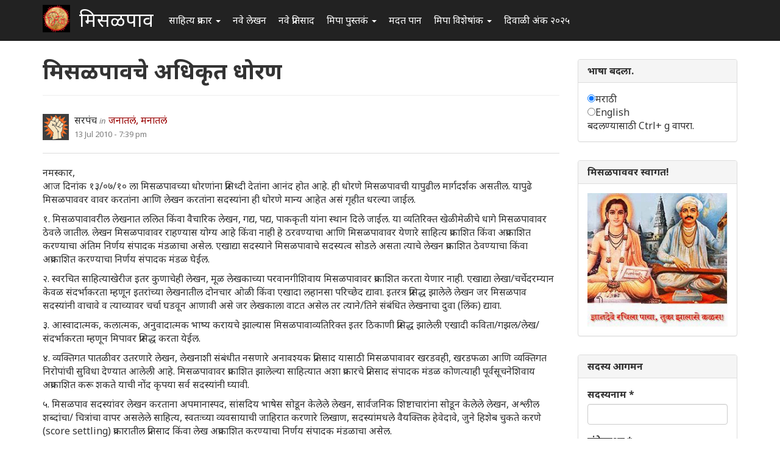

--- FILE ---
content_type: text/html; charset=utf-8
request_url: https://www.misalpav.com/comment/213105
body_size: 36662
content:
<!DOCTYPE html>
<html lang="mr" dir="ltr" prefix="content: http://purl.org/rss/1.0/modules/content/ dc: http://purl.org/dc/terms/ foaf: http://xmlns.com/foaf/0.1/ og: http://ogp.me/ns# rdfs: http://www.w3.org/2000/01/rdf-schema# sioc: http://rdfs.org/sioc/ns# sioct: http://rdfs.org/sioc/types# skos: http://www.w3.org/2004/02/skos/core# xsd: http://www.w3.org/2001/XMLSchema#">
<head>
  <link rel="profile" href="http://www.w3.org/1999/xhtml/vocab" />
  <meta name="viewport" content="width=device-width, initial-scale=1.0">
  <meta http-equiv="Content-Type" content="text/html; charset=utf-8" />
<meta name="Generator" content="Drupal 7 (http://drupal.org)" />
<link rel="canonical" href="/node/13199" />
<link rel="shortlink" href="/node/13199" />
<link rel="shortcut icon" href="https://www.misalpav.com/sites/default/files/favicon.png" type="image/png" />
  <title>मिसळपावचे अधिकृत धोरण | मिसळपाव</title>
  <style>
@import url("https://www.misalpav.com/modules/system/system.base.css?t8lfjl");
</style>
<style>
@import url("https://www.misalpav.com/sites/all/modules/scroll_to_top/scroll_to_top.css?t8lfjl");
@import url("https://www.misalpav.com/modules/field/theme/field.css?t8lfjl");
@import url("https://www.misalpav.com/modules/node/node.css?t8lfjl");
@import url("https://www.misalpav.com/sites/all/modules/views/css/views.css?t8lfjl");
</style>
<style>
@import url("https://www.misalpav.com/sites/all/modules/ctools/css/ctools.css?t8lfjl");
@import url("https://www.misalpav.com/sites/all/modules/panels/css/panels.css?t8lfjl");
</style>
<style>#back-top{right:40px;}#back-top span#button{background-color:#CCCCCC;}#back-top span#button:hover{opacity:1;filter:alpha(opacity = 1);background-color:#999999;}
</style>
<link type="text/css" rel="stylesheet" href="https://cdn.jsdelivr.net/npm/bootstrap@3.3.5/dist/css/bootstrap.css" media="all" />
<link type="text/css" rel="stylesheet" href="https://cdn.jsdelivr.net/npm/@unicorn-fail/drupal-bootstrap-styles@0.0.2/dist/3.3.1/7.x-3.x/drupal-bootstrap.css" media="all" />
<style>
@import url("https://www.misalpav.com/sites/all/themes/mipadashak/css/style.css?t8lfjl");
@import url("https://www.misalpav.com/sites/all/themes/mipadashak/css/custom.css?t8lfjl");
</style>
  <!-- HTML5 element support for IE6-8 -->
  <!--[if lt IE 9]>
    <script src="https://cdn.jsdelivr.net/html5shiv/3.7.3/html5shiv-printshiv.min.js"></script>
  <![endif]-->
  <script src="https://www.misalpav.com/sites/all/modules/jquery_update/replace/jquery/2.2/jquery.min.js?v=2.2.4"></script>
<script src="https://www.misalpav.com/misc/jquery-extend-3.4.0.js?v=2.2.4"></script>
<script src="https://www.misalpav.com/misc/jquery-html-prefilter-3.5.0-backport.js?v=2.2.4"></script>
<script src="https://www.misalpav.com/misc/jquery.once.js?v=1.2"></script>
<script src="https://www.misalpav.com/misc/drupal.js?t8lfjl"></script>
<script src="https://www.misalpav.com/sites/all/modules/jquery_update/js/jquery_browser.js?v=0.0.1"></script>
<script src="https://www.misalpav.com/misc/form-single-submit.js?v=7.100"></script>
<script src="https://cdn.jsdelivr.net/npm/bootstrap@3.3.5/dist/js/bootstrap.js"></script>
<script src="https://www.misalpav.com/sites/default/files/languages/mr_sA1zbBUyzgC1mqrmfcdG36p2rrJPxMA9PlQUkWEzOis.js?t8lfjl"></script>
<script src="https://www.misalpav.com/sites/all/modules/scroll_to_top/scroll_to_top.js?t8lfjl"></script>
<script src="https://www.misalpav.com/sites/all/modules/gamabhana_drupal/gamabhana_js/gamabhana_drupal.js?t8lfjl"></script>
<script src="https://www.misalpav.com/sites/all/modules/gamabhana_drupal/gamabhana_js/GA0010.js?t8lfjl"></script>
<script src="https://www.misalpav.com/sites/all/modules/gamabhana_drupal/gamabhana_js/GA0640.js?t8lfjl"></script>
<script src="https://www.misalpav.com/sites/all/modules/gamabhana_drupal/gamabhana_js/gamabhanaLib.js?t8lfjl"></script>
<script src="https://www.misalpav.com/sites/all/modules/google_analytics/googleanalytics.js?t8lfjl"></script>
<script src="https://www.misalpav.com/sites/all/modules/gamabhana_drupal/gamabhana_js/GA1000.js?t8lfjl"></script>
<script src="https://www.googletagmanager.com/gtag/js?id=G-YH8XXRFN0C"></script>
<script>window.google_analytics_uacct = "G-YH8XXRFN0C";window.dataLayer = window.dataLayer || [];function gtag(){dataLayer.push(arguments)};gtag("js", new Date());gtag("set", "developer_id.dMDhkMT", true);gtag("config", "G-YH8XXRFN0C", {"groups":"default","anonymize_ip":true,"allow_ad_personalization_signals":false});</script>
<script src="https://www.misalpav.com/sites/all/themes/mipadashak/js/custom.js?t8lfjl"></script>
<script>jQuery.extend(Drupal.settings, {"basePath":"\/","pathPrefix":"","setHasJsCookie":0,"ajaxPageState":{"theme":"mipadashak","theme_token":"eOGeObLnruWtlGfUFOk27Mw_LPhsap373AFytHhNqO4","js":{"sites\/all\/themes\/bootstrap\/js\/bootstrap.js":1,"sites\/all\/modules\/jquery_update\/replace\/jquery\/2.2\/jquery.min.js":1,"misc\/jquery-extend-3.4.0.js":1,"misc\/jquery-html-prefilter-3.5.0-backport.js":1,"misc\/jquery.once.js":1,"misc\/drupal.js":1,"sites\/all\/modules\/jquery_update\/js\/jquery_browser.js":1,"misc\/form-single-submit.js":1,"https:\/\/cdn.jsdelivr.net\/npm\/bootstrap@3.3.5\/dist\/js\/bootstrap.js":1,"public:\/\/languages\/mr_sA1zbBUyzgC1mqrmfcdG36p2rrJPxMA9PlQUkWEzOis.js":1,"sites\/all\/modules\/scroll_to_top\/scroll_to_top.js":1,"sites\/all\/modules\/gamabhana_drupal\/gamabhana_js\/gamabhana_drupal.js":1,"sites\/all\/modules\/gamabhana_drupal\/gamabhana_js\/GA0010.js":1,"sites\/all\/modules\/gamabhana_drupal\/gamabhana_js\/GA0640.js":1,"sites\/all\/modules\/gamabhana_drupal\/gamabhana_js\/gamabhanaLib.js":1,"sites\/all\/modules\/google_analytics\/googleanalytics.js":1,"sites\/all\/modules\/gamabhana_drupal\/gamabhana_js\/GA1000.js":1,"https:\/\/www.googletagmanager.com\/gtag\/js?id=G-YH8XXRFN0C":1,"0":1,"sites\/all\/themes\/mipadashak\/js\/custom.js":1},"css":{"modules\/system\/system.base.css":1,"sites\/all\/modules\/scroll_to_top\/scroll_to_top.css":1,"modules\/field\/theme\/field.css":1,"modules\/node\/node.css":1,"sites\/all\/modules\/views\/css\/views.css":1,"sites\/all\/modules\/ctools\/css\/ctools.css":1,"sites\/all\/modules\/panels\/css\/panels.css":1,"0":1,"https:\/\/cdn.jsdelivr.net\/npm\/bootstrap@3.3.5\/dist\/css\/bootstrap.css":1,"https:\/\/cdn.jsdelivr.net\/npm\/@unicorn-fail\/drupal-bootstrap-styles@0.0.2\/dist\/3.3.1\/7.x-3.x\/drupal-bootstrap.css":1,"sites\/all\/themes\/mipadashak\/css\/style.css":1,"sites\/all\/themes\/mipadashak\/css\/custom.css":1}},"scroll_to_top":{"label":"\u092a\u0930\u0924 \u0935\u0930 \u091c\u093e"},"googleanalytics":{"account":["G-YH8XXRFN0C"],"trackOutbound":1,"trackMailto":1,"trackDownload":1,"trackDownloadExtensions":"7z|aac|arc|arj|asf|asx|avi|bin|csv|doc(x|m)?|dot(x|m)?|exe|flv|gif|gz|gzip|hqx|jar|jpe?g|js|mp(2|3|4|e?g)|mov(ie)?|msi|msp|pdf|phps|png|ppt(x|m)?|pot(x|m)?|pps(x|m)?|ppam|sld(x|m)?|thmx|qtm?|ra(m|r)?|sea|sit|tar|tgz|torrent|txt|wav|wma|wmv|wpd|xls(x|m|b)?|xlt(x|m)|xlam|xml|z|zip"},"urlIsAjaxTrusted":{"\/node\/13199?destination=node\/13199%3Fpage%3D0":true},"bootstrap":{"anchorsFix":"0","anchorsSmoothScrolling":"0","formHasError":1,"popoverEnabled":1,"popoverOptions":{"animation":1,"html":0,"placement":"right","selector":"","trigger":"click","triggerAutoclose":1,"title":"","content":"","delay":0,"container":"body"},"tooltipEnabled":1,"tooltipOptions":{"animation":1,"html":0,"placement":"auto left","selector":"","trigger":"hover focus","delay":0,"container":"body"}}});</script>
</head>
<body class="navbar-is-fixed-top html not-front not-logged-in one-sidebar sidebar-second page-node page-node- page-node-13199 node-type-story">
  <div id="skip-link">
    <a href="#main-content" class="element-invisible element-focusable">Skip to main content</a>
  </div>
    

<header id="slide-nav" role="banner" class="navbar navbar-fixed-top navbar-inverse">
  <div class="container">

    <div class="navbar-header">

              <a class="navbar-toggle">
          <span class="sr-only">Toggle navigation</span>
          <span class="icon-bar"></span>
          <span class="icon-bar"></span>
          <span class="icon-bar"></span>
        </a>
      
			        <a class="logo navbar-btn pull-left" href="/" title="स्वगृह">
          <img src="https://www.misalpav.com/sites/all/themes/mipadashak/logo.png" alt="स्वगृह" />
        </a>
      			
              <a class="name navbar-brand" href="/" title="स्वगृह">मिसळपाव</a>
      
    </div>

          <div id="slidemenu">
        <!-- nav role="navigation" -->

          <div class="navbar-form navbar-right" role="form">
                    </div>

                      <ul class="menu nav navbar-nav"><li class="first expanded dropdown"><a href="/tracker" title="मिसळपाव वरील सर्व नवीन लेखन येथे आहे." class="dropdown-toggle" data-toggle="dropdown">साहित्य प्रकार <span class="caret"></span></a><ul class="dropdown-menu"><li class="first leaf"><a href="/story" title="वेगवेगळ्या विषयांवरील लेख येथे आहेत">लेख </a></li>
<li class="leaf"><a href="/discuss" title="वेगवेगळ्या विषयांवरील चर्चा येथे आहेत.">चर्चा </a></li>
<li class="leaf"><a href="/poem" title="मिपावरील सर्व कविता, काव्य येथे आहे">कविता </a></li>
<li class="leaf"><a href="/fineart" title="वेगवेगळ्या पध्दतीच्या कला येथे सादर आहेत.">कलादालन </a></li>
<li class="leaf"><a href="/cooking" title="वेगवेगळ्या पध्दतीच्या पाककृती येथे आहेत.">पाककृती </a></li>
<li class="leaf"><a href="/sports" title="खेळांसंबंधीत लेख येथे आहेत.">क्रिडाजगत </a></li>
<li class="leaf"><a href="/technology" title="तंत्रज्ञानविषयक लेख येथे आहेत.">तंत्रज्ञान </a></li>
<li class="leaf"><a href="/tourism" title="भटकंती/पर्यटन विषयक लेख येथे आहेत.">भटकंती  </a></li>
<li class="leaf"><a href="/politics" title="राजकारण विश्वातील सर्व घडामोडींबाबत लेख येथे आहेत">राजकारण.</a></li>
<li class="last leaf"><a href="https://www.misalpav.com/competition" title="">स्पर्धा</a></li>
</ul></li>
<li class="leaf"><a href="/content/all" title="">नवे लेखन</a></li>
<li class="leaf"><a href="/content/comments" title="">नवे प्रतिसाद </a></li>
<li class="expanded dropdown"><a href="https://www.misalpav.com/books" title="मिपा पुस्तकं अर्थात मिपाकरांनी लेखमालिकांच्या स्वरूपात केलेले दीर्घलेखन येथून पाहता येईल.
" class="dropdown-toggle" data-toggle="dropdown">मिपा पुस्तकं <span class="caret"></span></a><ul class="dropdown-menu"><li class="first leaf"><a href="https://www.misalpav.com/books" title="">मिपाकरांचे दीर्घलेखन </a></li>
<li class="leaf"><a href="/node/38786" title="नवीन कादंबरी मोबियस">मोबियस (Suna no onna)</a></li>
<li class="leaf"><a href="https://www.misalpav.com/node/31642" title="">द स्केअरक्रो (The Scarecrow)</a></li>
<li class="leaf"><a href="https://www.misalpav.com/node/28971" title="">अंधारक्षण (Their Darkest Hour)</a></li>
<li class="last leaf"><a href="/node/10857" title="">अण्वस्त्रांबाबतची फसवणूक (Nuclear Deception)</a></li>
</ul></li>
<li class="leaf"><a href="/help.html" title="नवीन सदस्यांसाठी मदत येथे आहे.">मदत पान </a></li>
<li class="expanded dropdown"><a href="/help.html" title="मिपाद्वारे वेगवेगळ्या वेळी केलेले विशेषांक व लेखमाला येथे आहेत." class="dropdown-toggle" data-toggle="dropdown">मिपा विशेषांक  <span class="caret"></span></a><ul class="dropdown-menu"><li class="first leaf"><a href="/mahiladinspecial2017" title="">महिला दिन २०१७</a></li>
<li class="leaf"><a href="https://www.misalpav.com/node/38949" title="">मराठी भाषा दिन २०१७</a></li>
<li class="leaf"><a href="/shreeganeshlekhmala2021">श्रीगणेश लेखमाला २०२१</a></li>
<li class="leaf"><a href="https://www.misalpav.com/node/38329" title="">गोष्ट तशी छोटी</a></li>
<li class="leaf"><a href="/shreeganeshlekhmala2018" title="श्रीगणेश लेखमाला २०१८">श्रीगणेश लेखमाला २०१८</a></li>
<li class="leaf"><a href="https://misalpav.com/shreeganeshlekhmala2020" title="श्रीगणेश लेखमाला २०२०">श्रीगणेश लेखमाला २०२०</a></li>
<li class="leaf"><a href="/annahe">अन्न हे पूर्णब्रह्म</a></li>
<li class="leaf"><a href="https://www.misalpav.com/ruchi" title="">रूची विशेषांक</a></li>
<li class="leaf"><a href="https://www.misalpav.com/diwaliank" title="दिवाळी अंक २०१७">दिवाळी अंक - २०१७</a></li>
<li class="leaf"><a href="https://www.misalpav.com/node/37781" title="">दिवाळी अंक - २०१६</a></li>
<li class="leaf"><a href="https://www.misalpav.com/node/33519" title="">दिवाळी अंक - २०१५</a></li>
<li class="leaf"><a href="https://www.misalpav.com/taxonomy/term/154" title="">दिवाळी अंक - २०१४</a></li>
<li class="leaf"><a href="https://www.misalpav.com/taxonomy/term/189" title="">दिवाळी अंक - २०१३</a></li>
<li class="leaf"><a href="https://www.misalpav.com/sites/default/files/pictures/Mipa_Dipawali_Anka_2012.pdf" title="">दिवाळी अंक - २०१२ (pdf)</a></li>
<li class="leaf"><a href="https://misalpav.com/kavita2020.html" title="कविता स्पर्धा २०२०">कविता स्पर्धा २०२०</a></li>
<li class="leaf"><a href="https://www.misalpav.com/taxonomy/term/101" title="">दिवाळी अंक - २०११ </a></li>
<li class="leaf"><a href="/bolibhasha2016" title="">बोलीभाषा २०१६</a></li>
<li class="leaf"><a href="/pustakdin2016" title="">पुस्तकदिन लेखमाला २०१६</a></li>
<li class="leaf"><a href="/vidnyanlekhmala2016" title="">विज्ञान लेखमाला २०१६</a></li>
<li class="leaf"><a href="/maharashtradin2016" title="">महाराष्ट्र दिन २०१६</a></li>
<li class="leaf"><a href="https://www.misalpav.com/sites/default/files/Anahita_Bhatkanti_Ank.pdf" title="">महिला दिन - २०१६ भटकंती विशेषांक (pdf)</a></li>
<li class="leaf"><a href="https://www.misalpav.com/taxonomy/term/239" title="">महिला दिन - २०१५</a></li>
<li class="leaf"><a href="https://www.misalpav.com/lekhmala.html" title="">लेखमाला - २०१६</a></li>
<li class="leaf"><a href="/shreeganeshlekhmala2016" title="">श्रीगणेश लेखमाला २०१६</a></li>
<li class="leaf"><a href="https://www.misalpav.com/node/32977" title="">श्रीगणेश लेखमाला २०१५</a></li>
<li class="leaf"><a href="https://www.misalpav.com/taxonomy/term/208" title="">श्रीगणेश लेखमाला - २०१४ </a></li>
<li class="leaf"><a href="https://www.misalpav.com/taxonomy/term/207" title="">श्रीगणेश लेखमाला - २०१३ </a></li>
<li class="leaf"><a href="https://www.misalpav.com/taxonomy/term/206" title="">श्रीगणेश लेखमाला - २०१२</a></li>
<li class="last leaf"><a href="https://www.misalpav.com/sites/default/files/baaldin_lekhmala.pdf" title="">बालदिन विशेषांक (pdf)</a></li>
</ul></li>
<li class="last leaf"><a href="/diwaliank2025">दिवाळी अंक २०२५</a></li>
</ul>                                      <!-- /nav -->
      </div>
      </div>
</header>


<div id="page-wrapper">


<div class="main-container container">

  <div class="row">

    
    <section class="col-sm-9">
                  <a id="main-content"></a>

                        <h1 class="page-header">मिसळपावचे अधिकृत धोरण</h1>
              
                                              <div class="region region-content clearfix">
    <section id="block-system-main" class="block block-system clearfix">

      
  

<article id="node-13199" class="node node-story node-promoted clearfix" about="/node/13199" typeof="sioc:Item foaf:Document">
    <header>
            <span property="dc:title" content="मिसळपावचे अधिकृत धोरण" class="rdf-meta element-hidden"></span><span property="sioc:num_replies" content="87" datatype="xsd:integer" class="rdf-meta element-hidden"></span>    

<div class="node-info">
  <div class="node-author-pic">
      <div class="user-picture">
    <img typeof="foaf:Image" class="img-responsive" src="https://www.misalpav.com/sites/all/themes/mipadashak/images/user-pic.png" alt="सरपंच&#039;s picture" title="सरपंच&#039;s picture" />  </div>
  </div>

  <div class="author-type-posted">
    <span class="node-author"><span rel="sioc:has_creator"><span class="username" xml:lang="" about="/user/1" typeof="sioc:UserAccount" property="foaf:name" datatype="">सरपंच</span></span></span> <span class="node-author-static">in</span> <span class="node-type"><a href="https://www.misalpav.com/node/type/story">जनातलं, मनातलं</a></span><br>
    <span class="node-posted"><span property="dc:date dc:created" content="2010-07-13T19:39:58+05:30" datatype="xsd:dateTime">13 Jul 2010 - 7:39 pm</span></span>
  </div>
</div>

      </header>
      <div class="field field-name-body field-type-text-with-summary field-label-hidden"><div class="field-items"><div class="field-item even" property="content:encoded"><p>नमस्कार,<br />
आज दिनांक १३/०७/१० ला मिसळपावच्या धोरणांना प्रसिध्दी देतांना आनंद होत आहे. ही धोरणे मिसळपावची यापुढील मार्गदर्शक असतील. यापुढे मिसळपाववर वावर करतांना आणि लेखन करतांना सदस्यांना ही धोरणे मान्य आहेत असं गृहीत धरल्या जाईल. </p>
<p>१. मिसळपावावरील लेखनात ललित किंवा वैचारिक लेखन, गद्य, पद्य, पाककृती यांना स्थान दिले जाईल. या व्यतिरिक्त खेळीमेळीचे धागे मिसळपावावर ठेवले जातील. लेखन मिसळपावावर राहण्यास योग्य आहे किंवा नाही हे ठरवण्याचा आणि मिसळपावावर येणारे साहित्य प्रकाशित किंवा अप्रकाशित करण्याचा अंतिम निर्णय संपादक मंडळाचा असेल. एखाद्या सदस्याने मिसळपावाचे सदस्यत्व सोडले असता त्याचे लेखन प्रकाशित ठेवण्याचा किंवा अप्रकाशित करण्याचा निर्णय संपादक मंडळ घेईल.</p>
<p>२. स्वरचित साहित्याखेरीज इतर कुणाचेही लेखन, मूळ लेखकाच्या परवानगीशिवाय मिसळपावावर प्रकाशित करता येणार नाही. एखाद्या लेखा/चर्चेदरम्यान केवळ संदर्भाकरता म्हणून इतरांच्या लेखनातील दोनचार ओळी किंवा एखादा लहानसा परिच्छेद द्यावा. इतरत्र प्रसिद्ध झालेले लेखन जर मिसळपाव सदस्यांनी वाचावे व त्याच्यावर चर्चा घडवून आणावी असे जर लेखकाला वाटत असेल तर त्याने/तिने संबंधित लेखनाचा दुवा (लिंक) द्यावा.</p>
<p>३. आस्वादात्मक, कलात्मक, अनुवादात्मक भाष्य करायचे झाल्यास मिसळपावाव्यतिरिक्त इतर ठिकाणी प्रसिद्ध झालेली एखादी कविता/गझल/लेख/ संदर्भाकरता म्हणून मिपावर प्रसिद्ध करता येईल.</p>
<p>४. व्यक्तिगत पातळीवर उतरणारे लेखन, लेखनाशी संबंधीत नसणारे अनावश्यक प्रतिसाद यासाठी मिसळपावावर खरडवही, खरडफळा आणि व्यक्तिगत निरोपांची सुविधा देण्यात आलेली आहे. मिसळपावावर प्रकाशित झालेल्या साहित्यात अशा प्रकारचे प्रतिसाद संपादक मंडळ कोणत्याही पूर्वसूचनेशिवाय अप्रकाशित करू शकते याची नोंद कृपया सर्व सदस्यांनी घ्यावी. </p>
<p>५. मिसळपाव सदस्यांवर लेखन करताना अपमानास्पद, सांसदिय भाषेस सोडून केलेले लेखन, सार्वजनिक शिष्टाचारांना सोडून केलेले लेखन, अश्लील शब्दांचा/ चित्रांचा वापर असलेले साहित्य, स्वतःच्या व्यवसायाची जाहिरात करणारे लिखाण, सदस्यांमधले वैयक्तिक हेवेदावे, जुने हिशेब चुकते करणे (score settling) प्रकारातील प्रतिसाद किंवा लेख अप्रकाशित करण्याचा निर्णय संपादक मंडळाचा असेल.</p>
<p>६.नवे लेखन करताना एक-दोन ओळींचे लेखन करू नये. असे लेखन अप्रकाशित करण्याचा निर्णय संपादक मंडळ घेऊ शकते याची नोंद घ्यावी.</p>
<p>७. संपादकीय धोरणात परिस्थिनुरुप बदल करण्याचे हक्क संपादकांकडे राखीव आहेत. त्याचा वेळोवेळी वापर करता येईल. गरज भासल्यास सदस्यांना जाहीर निवेदनामार्फत तशी सूचना दिली जाईल.</p>
<p>८ . वारंवार सूचना/ ताकीद देऊनही एखाद्या सदस्याचा खोडसाळपणा दिसून येत असेल तर विशिष्ट कालावधीसाठी व्य.नि. आणि खरडवहीची सुविधा काढून घेण्याचे अधिकार संपादक मंडळाला आहेत. या उपायानंतरही सदस्याच्या वागणूकीत सुधारणा नसल्यास सदस्याचे खाते बंद होऊ शकते ह्याची कृपया नोंद घ्यावी.</p>
<p>९. संकेतस्थळावरील अडचणी, लेखांचे संपादन, संपादनाविषयी तक्रारी यांच्यावर निघणारे धागे संपादन मंडळाला अनावश्यक वाटल्यास त्वरित उडवले जातील आणि त्याविषयी कोणतेही स्पष्टीकरण दिले जाणार नाही.</p>
<p>१०. येथील सर्व लेखनप्रकारातील आणि सर्व विषयांवरील लेखन तसेच त्यावरील सर्व प्रतिसाद, हे त्या त्या लेखन/प्रतिसाद कर्त्यांचे वैयक्तिक मत आहे. त्याला मिपा व्यवस्थापनाचे कुठल्याही प्रकारे/अर्थाने अनुमोदन नाही याची सर्व सदस्य, लेखक आणि वाचकांनी कृपया नोंद घ्यावी.</p>
<p>११. मिपा संकेतस्थळ खासगी आहे. कोणी सदस्य मराठी  संकेतस्थळास बाधा येईल असे कृत्य करीत असल्यास, जाणीवपूर्वक  अडचणी निर्माण करीत असतील किंवा संकेतस्थळावरील वातावरण खराब करीत असल्यास, संस्थळास धोका निर्माण करीत आहे असे वाटत असल्यास सबंधिताचे  लेखन काढून टाकण्याबरोबर सदस्यत्व रद्द करणे, कायमचे निष्काषित करणे  त्याबाबतचा  निर्णय संपूर्णपणे संपादक मंडळाचा, व्यवस्थापनाचा, किंवा ज्यांना व्यवस्थापनाने अधिकार दिले आहेत त्यांचा किंवा संस्थळ मालकांचा राहील.त्याबाबत कोणतेही कारण , स्पष्टीकरण देणे आवश्यक नाही.</p>
<p>मिसळपावाच्या सर्व सन्माननीय सदस्यांनी वरील सूचनांचे पालन करावी अशी अपेक्षा आहे. सदस्यांना लेखनविषयक धोरणांची जाणीव करून देण्यास आणि वेळोवेळी मदत करण्यास संपादक मंडळ नेमलेले आहे. लेखनविषयक प्रश्न असल्यास जाहीर लेख न टाकता संपादकांना खरडी किंवा व्यक्तिगत निरोपांद्वारे विचारावेत. <a href="http://www.misalpav.com/user/5">संपादक मंडळ </a>या आयडीवर निरोप पाठवूनही हे प्रश्न विचारता येतील.</p>
</div></div></div><span class="tags"><a href="/taxonomy/term/1" typeof="skos:Concept" property="rdfs:label skos:prefLabel" datatype="">हे ठिकाण</a></span><span class="tags"><a href="/taxonomy/term/2" typeof="skos:Concept" property="rdfs:label skos:prefLabel" datatype="">धोरण</a></span><span class="tags"><a href="/taxonomy/term/3" typeof="skos:Concept" property="rdfs:label skos:prefLabel" datatype="">मांडणी</a></span><span class="tags"><a href="/taxonomy/term/55" typeof="skos:Concept" property="rdfs:label skos:prefLabel" datatype="">प्रकटन</a></span>    <footer>
    <div class="node-tags"><ul class="links list-inline"><li class="comment_forbidden first"><span><a href="/user/login?destination=node/13199%23comment-form">Log in</a> or <a href="/user/register?destination=node/13199%23comment-form">register</a> to post comments</span></li>
<li class="statistics_counter last"><span>221859 वाचने</span></li>
</ul></div>
  </footer>
  
  <div id="comments" class="comment-wrapper">
          <h2 class="title">प्रतिक्रिया</h2>
      
  <a id="comment-213029"></a>

<div class="comment panel panel-default clearfix" about="/comment/213029#comment-213029" typeof="sioc:Post sioct:Comment">
  
  
  <div class="panel-body">

    <div class="node-info">
      
      <div class="node-author-pic">
          <div class="user-picture">
    <img typeof="foaf:Image" class="img-responsive" src="https://www.misalpav.com/sites/all/themes/mipadashak/images/user-pic.png" alt="रामदास&#039;s picture" title="रामदास&#039;s picture" />  </div>
      </div>

      <div class="author-type-posted">
        <span class="comment-title"><a href="/comment/213029#comment-213029" class="permalink" rel="bookmark">वाचक आणि संपादक </a></span><br>
        <span class="node-posted"><span property="dc:date dc:created" content="2010-07-13T19:57:58+05:30" datatype="xsd:dateTime">13 Jul 2010 - 7:57 pm</span> | </span>  <span class="comment-author"><span rel="sioc:has_creator"><span class="username" xml:lang="" about="/user/185" typeof="sioc:UserAccount" property="foaf:name" datatype="">रामदास</span></span></span>
              </div>
    
     </div> <!-- /.node-author-pic -->

  <div class="content">
    <span rel="sioc:reply_of" resource="/node/13199" class="rdf-meta element-hidden"></span><div class="field field-name-comment-body field-type-text-long field-label-hidden"><div class="field-items"><div class="field-item even" property="content:encoded"><p>म्हणून या धोरणाचा पाठपुरावा मी करेन.</p>
</div></div></div>      </div>
  
  </div> <!-- /.panel-body -->
  
  <div class="panel-footer">
    <ul class="links list-inline"><li class="comment_forbidden first last"><span><a href="/user/login?destination=node/13199%23comment-form">Log in</a> or <a href="/user/register?destination=node/13199%23comment-form">register</a> to post comments</span></li>
</ul>  </div>

</div>

<div class="indented"><a id="comment-213039"></a>

<div class="comment panel panel-default clearfix" about="/comment/213039#comment-213039" typeof="sioc:Post sioct:Comment">
  
  
  <div class="panel-body">

    <div class="node-info">
      
      <div class="node-author-pic">
          <div class="user-picture">
    <img typeof="foaf:Image" class="img-responsive" src="https://www.misalpav.com/sites/all/themes/mipadashak/images/user-pic.png" alt="बिपिन कार्यकर्ते&#039;s picture" title="बिपिन कार्यकर्ते&#039;s picture" />  </div>
      </div>

      <div class="author-type-posted">
        <span class="comment-title"><a href="/comment/213039#comment-213039" class="permalink" rel="bookmark">+१</a></span><br>
        <span class="node-posted"><span property="dc:date dc:created" content="2010-07-13T20:14:09+05:30" datatype="xsd:dateTime">13 Jul 2010 - 8:14 pm</span> | </span>  <span class="comment-author"><span rel="sioc:has_creator"><span class="username" xml:lang="" about="/user/322" typeof="sioc:UserAccount" property="foaf:name" datatype="">बिपिन कार्यकर्ते</span></span></span>
              </div>
    
     </div> <!-- /.node-author-pic -->

  <div class="content">
    <span rel="sioc:reply_of" resource="/node/13199" class="rdf-meta element-hidden"></span><span rel="sioc:reply_of" resource="/comment/213029#comment-213029" class="rdf-meta element-hidden"></span><div class="field field-name-comment-body field-type-text-long field-label-hidden"><div class="field-items"><div class="field-item even" property="content:encoded"><p>+१</p>
<p>सदस्यांनीपण संपादक हे आपापली वैयक्तिक आयुष्य सांभाळून हे काम करत आहेत हे ध्यानात ठेवावे अशी विनंती करतो. शिवाय, संपादकांचे एखादे कृत्य पटले नाही तर संपादक मंडळाकडे विचारणा करावी. त्यासाठी जाहिर काथ्याकूट करू नये. सगळ्यांनाच सगळे माहित नसते (किंबहुना सगळ्याच गोष्टी संपादक पुढे आणू शकत नाहीत हे ध्यानात ठेवावे) आणि त्यामुळे संपादकांच्या कृत्यांमागच्या भूमिकेबद्दल गैरसमज होऊ शकतात. </p>
<p>बिपिन कार्यकर्ते</p>
</div></div></div>      </div>
  
  </div> <!-- /.panel-body -->
  
  <div class="panel-footer">
    <ul class="links list-inline"><li class="comment_forbidden first last"><span><a href="/user/login?destination=node/13199%23comment-form">Log in</a> or <a href="/user/register?destination=node/13199%23comment-form">register</a> to post comments</span></li>
</ul>  </div>

</div>

<div class="indented"><a id="comment-213251"></a>

<div class="comment panel panel-default clearfix" about="/comment/213251#comment-213251" typeof="sioc:Post sioct:Comment">
  
  
  <div class="panel-body">

    <div class="node-info">
      
      <div class="node-author-pic">
          <div class="user-picture">
    <img typeof="foaf:Image" class="img-responsive" src="https://www.misalpav.com/sites/all/themes/mipadashak/images/user-pic.png" alt="छोटा डॉन&#039;s picture" title="छोटा डॉन&#039;s picture" />  </div>
      </div>

      <div class="author-type-posted">
        <span class="comment-title"><a href="/comment/213251#comment-213251" class="permalink" rel="bookmark">+२</a></span><br>
        <span class="node-posted"><span property="dc:date dc:created" content="2010-07-14T06:52:20+05:30" datatype="xsd:dateTime">14 Jul 2010 - 6:52 am</span> | </span>  <span class="comment-author"><span rel="sioc:has_creator"><span class="username" xml:lang="" about="/user/300" typeof="sioc:UserAccount" property="foaf:name" datatype="">छोटा डॉन</span></span></span>
              </div>
    
     </div> <!-- /.node-author-pic -->

  <div class="content">
    <span rel="sioc:reply_of" resource="/node/13199" class="rdf-meta element-hidden"></span><span rel="sioc:reply_of" resource="/comment/213039#comment-213039" class="rdf-meta element-hidden"></span><div class="field field-name-comment-body field-type-text-long field-label-hidden"><div class="field-items"><div class="field-item even" property="content:encoded"><blockquote><p>सदस्यांनीपण संपादक हे आपापली वैयक्तिक आयुष्य सांभाळून हे काम करत आहेत हे ध्यानात ठेवावे अशी विनंती करतो. शिवाय, संपादकांचे एखादे कृत्य पटले नाही तर संपादक मंडळाकडे विचारणा करावी. त्यासाठी जाहिर काथ्याकूट करू नये. सगळ्यांनाच सगळे माहित नसते (किंबहुना सगळ्याच गोष्टी संपादक पुढे आणू शकत नाहीत हे ध्यानात ठेवावे) आणि त्यामुळे संपादकांच्या कृत्यांमागच्या भूमिकेबद्दल गैरसमज होऊ शकतात. </p></blockquote>
<p>+१, अत्यंत महत्वाचा मुद्दा.<br />
अगदी हेच म्हणायचे आहे.</p>
<p>बाकी धोरणे उत्तम आहेतच, त्याचे काटेकोर पालन करण्याचा व सहकार्य करण्याचा प्रामाणिक प्रयत्न राहिल.</p>
<p>जाता जाता : प्रभु मास्तर, जियो ! मास्तरांचा प्रतिसाद म्हणजे 'कळस' आहे, १००% सहमत.</p>
<p>------<br />
छोटा डॉन</p>
</div></div></div>      </div>
  
  </div> <!-- /.panel-body -->
  
  <div class="panel-footer">
    <ul class="links list-inline"><li class="comment_forbidden first last"><span><a href="/user/login?destination=node/13199%23comment-form">Log in</a> or <a href="/user/register?destination=node/13199%23comment-form">register</a> to post comments</span></li>
</ul>  </div>

</div>
</div></div><a id="comment-213034"></a>

<div class="comment panel panel-default clearfix" about="/comment/213034#comment-213034" typeof="sioc:Post sioct:Comment">
  
  
  <div class="panel-body">

    <div class="node-info">
      
      <div class="node-author-pic">
          <div class="user-picture">
    <img typeof="foaf:Image" class="img-responsive" src="https://www.misalpav.com/sites/all/themes/mipadashak/images/user-pic.png" alt="नितिन थत्ते&#039;s picture" title="नितिन थत्ते&#039;s picture" />  </div>
      </div>

      <div class="author-type-posted">
        <span class="comment-title"><a href="/comment/213034#comment-213034" class="permalink" rel="bookmark">वा !!</a></span><br>
        <span class="node-posted"><span property="dc:date dc:created" content="2010-07-13T20:09:58+05:30" datatype="xsd:dateTime">13 Jul 2010 - 8:09 pm</span> | </span>  <span class="comment-author"><span rel="sioc:has_creator"><span class="username" xml:lang="" about="/user/3083" typeof="sioc:UserAccount" property="foaf:name" datatype="">नितिन थत्ते</span></span></span>
              </div>
    
     </div> <!-- /.node-author-pic -->

  <div class="content">
    <span rel="sioc:reply_of" resource="/node/13199" class="rdf-meta element-hidden"></span><div class="field field-name-comment-body field-type-text-long field-label-hidden"><div class="field-items"><div class="field-item even" property="content:encoded"><p>धोरण जाहीर झाले हे चांगले झाले.<br />
नवी घटना उत्तम आहे.  बरीचशी पूर्वीच्या नियमावलीसारखीच आहे.  या धोरणप्रसिद्धीमुळे वातावरण निवळण्यास आणि शांतता प्रस्थापित होण्यास बहुधा मदत व्हावी.</p>
<p>अर्थातच नवी घटना निर्माण झाली तरी सगळे नियम काही पूर्ण डिटेलमध्ये लिहिलेले नसतात.  लिहिणे शक्यही नसते.  घटना राबवताना घेतल्या जाणार्‍या निर्णयांमधून त्या घटनेचे अर्थ कसे लावावे हे स्पष्ट होत जाते.  याला केस लॉ म्हणतात.  विशेषतः जेव्हा दोन कलमांमध्ये विसंगती निर्माण होते तेव्हा या केस लॉज चा फारच उपयोग होतो.</p>
<p>परंतु हे जे धोरण जाहीर झाले आहे त्यात केस लॉजची बहुधा गरजच पडणार नाही किंवा उपयोग होणार नाही इतके हे धोरण स्पष्ट आणि असंदिग्ध आहे.</p>
<p>उत्तम.</p>
<p>नितिन थत्ते</p>
</div></div></div>      </div>
  
  </div> <!-- /.panel-body -->
  
  <div class="panel-footer">
    <ul class="links list-inline"><li class="comment_forbidden first last"><span><a href="/user/login?destination=node/13199%23comment-form">Log in</a> or <a href="/user/register?destination=node/13199%23comment-form">register</a> to post comments</span></li>
</ul>  </div>

</div>

<div class="indented"><a id="comment-213042"></a>

<div class="comment panel panel-default clearfix" about="/comment/213042#comment-213042" typeof="sioc:Post sioct:Comment">
  
  
  <div class="panel-body">

    <div class="node-info">
      
      <div class="node-author-pic">
          <div class="user-picture">
    <img typeof="foaf:Image" class="img-responsive" src="https://www.misalpav.com/sites/all/themes/mipadashak/images/user-pic.png" alt="बिपिन कार्यकर्ते&#039;s picture" title="बिपिन कार्यकर्ते&#039;s picture" />  </div>
      </div>

      <div class="author-type-posted">
        <span class="comment-title"><a href="/comment/213042#comment-213042" class="permalink" rel="bookmark">नितिन,</a></span><br>
        <span class="node-posted"><span property="dc:date dc:created" content="2010-07-13T20:20:06+05:30" datatype="xsd:dateTime">13 Jul 2010 - 8:20 pm</span> | </span>  <span class="comment-author"><span rel="sioc:has_creator"><span class="username" xml:lang="" about="/user/322" typeof="sioc:UserAccount" property="foaf:name" datatype="">बिपिन कार्यकर्ते</span></span></span>
              </div>
    
     </div> <!-- /.node-author-pic -->

  <div class="content">
    <span rel="sioc:reply_of" resource="/node/13199" class="rdf-meta element-hidden"></span><span rel="sioc:reply_of" resource="/comment/213034#comment-213034" class="rdf-meta element-hidden"></span><div class="field field-name-comment-body field-type-text-long field-label-hidden"><div class="field-items"><div class="field-item even" property="content:encoded"><p>नितिन, मूळातच मिपाकडे एखाद्या कोर्ट अथवा तत्सम दृष्टीने का बघावे? हे एक सर्वांनी एकत्र येण्याचे, हसत खेळत एकत्र वेळ घालवायचे, दोन द्यायचे / दोन घ्यायचे, एकमेकांना समृद्ध करायचे स्थळ आहे या भावनेतून का वावरू नये? धोरण असणे आवश्यक झाले हे खरे. पण या धोरणाचा उपयोग होण्याची वेळ कमीत कमी यावी हे आपण सगळ्यांनीच बघणे हितकर. आज पर्यंत टाळी कधी एक हाताने वाजली नाही आणि या जगाच्या अंतापर्यंत तरी वाजणार नाही हे नक्की. अधिक काय सांगावे? आपण सगळेच सूज्ञ आहोत.</p>
<p>बिपिन कार्यकर्ते</p>
</div></div></div>      </div>
  
  </div> <!-- /.panel-body -->
  
  <div class="panel-footer">
    <ul class="links list-inline"><li class="comment_forbidden first last"><span><a href="/user/login?destination=node/13199%23comment-form">Log in</a> or <a href="/user/register?destination=node/13199%23comment-form">register</a> to post comments</span></li>
</ul>  </div>

</div>

<div class="indented"><a id="comment-213044"></a>

<div class="comment panel panel-default clearfix" about="/comment/213044#comment-213044" typeof="sioc:Post sioct:Comment">
  
  
  <div class="panel-body">

    <div class="node-info">
      
      <div class="node-author-pic">
          <div class="user-picture">
    <img typeof="foaf:Image" class="img-responsive" src="https://www.misalpav.com/sites/all/themes/mipadashak/images/user-pic.png" alt="चतुरंग&#039;s picture" title="चतुरंग&#039;s picture" />  </div>
      </div>

      <div class="author-type-posted">
        <span class="comment-title"><a href="/comment/213044#comment-213044" class="permalink" rel="bookmark">+१ अगदी मान्य!</a></span><br>
        <span class="node-posted"><span property="dc:date dc:created" content="2010-07-13T20:23:46+05:30" datatype="xsd:dateTime">13 Jul 2010 - 8:23 pm</span> | </span>  <span class="comment-author"><span rel="sioc:has_creator"><span class="username" xml:lang="" about="/user/344" typeof="sioc:UserAccount" property="foaf:name" datatype="">चतुरंग</span></span></span>
              </div>
    
     </div> <!-- /.node-author-pic -->

  <div class="content">
    <span rel="sioc:reply_of" resource="/node/13199" class="rdf-meta element-hidden"></span><span rel="sioc:reply_of" resource="/comment/213042#comment-213042" class="rdf-meta element-hidden"></span><div class="field field-name-comment-body field-type-text-long field-label-hidden"><div class="field-items"><div class="field-item even" property="content:encoded"><p>तांत्रिक क्लिष्टता आणि नियमांचा कीस काढणे यासाठी धोरणे नाहीत. एखाद्या मोठ्या एकत्र कुटुंबात वावरताना सगळ्यांनी खेळीमेळीने रहावे अशा हेतून घराचे म्हणून काही नियम असतात आणि ते सर्वांनी पाळावेत अशी अपेक्षा असते, थोडीफार चेष्टामस्करी, कधी रागलोभ हे चालायचेच पण मर्यादेतच. त्या अनुषंगाने ह्या धोरणांकडे पाहावे!</p>
<p>चतुरंग</p>
</div></div></div>      </div>
  
  </div> <!-- /.panel-body -->
  
  <div class="panel-footer">
    <ul class="links list-inline"><li class="comment_forbidden first last"><span><a href="/user/login?destination=node/13199%23comment-form">Log in</a> or <a href="/user/register?destination=node/13199%23comment-form">register</a> to post comments</span></li>
</ul>  </div>

</div>

<div class="indented"><a id="comment-213102"></a>

<div class="comment panel panel-default clearfix" about="/comment/213102#comment-213102" typeof="sioc:Post sioct:Comment">
  
  
  <div class="panel-body">

    <div class="node-info">
      
      <div class="node-author-pic">
          <div class="user-picture">
    <img typeof="foaf:Image" class="img-responsive" src="https://www.misalpav.com/sites/all/themes/mipadashak/images/user-pic.png" alt="प्रकाश घाटपांडे&#039;s picture" title="प्रकाश घाटपांडे&#039;s picture" />  </div>
      </div>

      <div class="author-type-posted">
        <span class="comment-title"><a href="/comment/213102#comment-213102" class="permalink" rel="bookmark">सहमत आहे</a></span><br>
        <span class="node-posted"><span property="dc:date dc:created" content="2010-07-13T21:24:17+05:30" datatype="xsd:dateTime">13 Jul 2010 - 9:24 pm</span> | </span>  <span class="comment-author"><span rel="sioc:has_creator"><span class="username" xml:lang="" about="/user/27" typeof="sioc:UserAccount" property="foaf:name" datatype="">प्रकाश घाटपांडे</span></span></span>
              </div>
    
     </div> <!-- /.node-author-pic -->

  <div class="content">
    <span rel="sioc:reply_of" resource="/node/13199" class="rdf-meta element-hidden"></span><span rel="sioc:reply_of" resource="/comment/213044#comment-213044" class="rdf-meta element-hidden"></span><div class="field field-name-comment-body field-type-text-long field-label-hidden"><div class="field-items"><div class="field-item even" property="content:encoded"><p>सहमत आहे.<br />
(मर्यादांच भान व भीती दोन्ही बाळगुन असणारा)<br />
प्रकाश घाटपांडे<br />
आमच्या <a href="http://faljyotishachikitsa.blogspot.com/" title="जालनिशीत">जालनिशीत</a> जरुर डोकवा.</p>
</div></div></div>      </div>
  
  </div> <!-- /.panel-body -->
  
  <div class="panel-footer">
    <ul class="links list-inline"><li class="comment_forbidden first last"><span><a href="/user/login?destination=node/13199%23comment-form">Log in</a> or <a href="/user/register?destination=node/13199%23comment-form">register</a> to post comments</span></li>
</ul>  </div>

</div>
</div></div></div><a id="comment-213036"></a>

<div class="comment panel panel-default clearfix" about="/comment/213036#comment-213036" typeof="sioc:Post sioct:Comment">
  
  
  <div class="panel-body">

    <div class="node-info">
      
      <div class="node-author-pic">
          <div class="user-picture">
    <img typeof="foaf:Image" class="img-responsive" src="https://www.misalpav.com/sites/all/themes/mipadashak/images/user-pic.png" alt="श्रावण मोडक&#039;s picture" title="श्रावण मोडक&#039;s picture" />  </div>
      </div>

      <div class="author-type-posted">
        <span class="comment-title"><a href="/comment/213036#comment-213036" class="permalink" rel="bookmark">वा...</a></span><br>
        <span class="node-posted"><span property="dc:date dc:created" content="2010-07-13T20:11:40+05:30" datatype="xsd:dateTime">13 Jul 2010 - 8:11 pm</span> | </span>  <span class="comment-author"><span rel="sioc:has_creator"><span class="username" xml:lang="" about="/user/640" typeof="sioc:UserAccount" property="foaf:name" datatype="">श्रावण मोडक</span></span></span>
              </div>
    
     </div> <!-- /.node-author-pic -->

  <div class="content">
    <span rel="sioc:reply_of" resource="/node/13199" class="rdf-meta element-hidden"></span><div class="field field-name-comment-body field-type-text-long field-label-hidden"><div class="field-items"><div class="field-item even" property="content:encoded"><p>क्रमांक ७, ८, ९ मधील तरतूद सर्वाधिक महत्त्वाची. मोलाचीही. आवश्यकही होती. क्रमांक ९ तर संपादकांच्या हातचे ब्रह्मास्त्र. ब्रह्मास्त्रासारखाच दुर्मिळतेने त्याचा वापर होईल अशी संपादकांकडून आणि <strong>(माझ्यासह) सदस्यांकडूनही</strong> अपेक्षा.</p>
</div></div></div>      </div>
  
  </div> <!-- /.panel-body -->
  
  <div class="panel-footer">
    <ul class="links list-inline"><li class="comment_forbidden first last"><span><a href="/user/login?destination=node/13199%23comment-form">Log in</a> or <a href="/user/register?destination=node/13199%23comment-form">register</a> to post comments</span></li>
</ul>  </div>

</div>

<div class="indented"><a id="comment-213041"></a>

<div class="comment panel panel-default clearfix" about="/comment/213041#comment-213041" typeof="sioc:Post sioct:Comment">
  
  
  <div class="panel-body">

    <div class="node-info">
      
      <div class="node-author-pic">
          <div class="user-picture">
    <img typeof="foaf:Image" class="img-responsive" src="https://www.misalpav.com/sites/all/themes/mipadashak/images/user-pic.png" alt="चतुरंग&#039;s picture" title="चतुरंग&#039;s picture" />  </div>
      </div>

      <div class="author-type-posted">
        <span class="comment-title"><a href="/comment/213041#comment-213041" class="permalink" rel="bookmark">धोरणाचा मान हा सर्व सदस्यांनी राखायचा आहे!</a></span><br>
        <span class="node-posted"><span property="dc:date dc:created" content="2010-07-13T20:20:06+05:30" datatype="xsd:dateTime">13 Jul 2010 - 8:20 pm</span> | </span>  <span class="comment-author"><span rel="sioc:has_creator"><span class="username" xml:lang="" about="/user/344" typeof="sioc:UserAccount" property="foaf:name" datatype="">चतुरंग</span></span></span>
              </div>
    
     </div> <!-- /.node-author-pic -->

  <div class="content">
    <span rel="sioc:reply_of" resource="/node/13199" class="rdf-meta element-hidden"></span><span rel="sioc:reply_of" resource="/comment/213036#comment-213036" class="rdf-meta element-hidden"></span><div class="field field-name-comment-body field-type-text-long field-label-hidden"><div class="field-items"><div class="field-item even" property="content:encoded"><p>संपादक हे आधी सदस्य आहेत त्यामुले तेही ह्यात आलेच.<br />
एकदा असा मान ठेवला गेला की बाकी गोष्टी आपसूकच येत जातात जेणेकरुन अस्त्राचा वापर कमीतकमी अथवा नगण्य होतो!</p>
<p>(समाधानी)चतुरंग</p>
</div></div></div>      </div>
  
  </div> <!-- /.panel-body -->
  
  <div class="panel-footer">
    <ul class="links list-inline"><li class="comment_forbidden first last"><span><a href="/user/login?destination=node/13199%23comment-form">Log in</a> or <a href="/user/register?destination=node/13199%23comment-form">register</a> to post comments</span></li>
</ul>  </div>

</div>
</div><a id="comment-213045"></a>

<div class="comment panel panel-default clearfix" about="/comment/213045#comment-213045" typeof="sioc:Post sioct:Comment">
  
  
  <div class="panel-body">

    <div class="node-info">
      
      <div class="node-author-pic">
          <div class="user-picture">
    <img typeof="foaf:Image" class="img-responsive" src="https://www.misalpav.com/sites/all/themes/mipadashak/images/user-pic.png" alt="प्रियाली&#039;s picture" title="प्रियाली&#039;s picture" />  </div>
      </div>

      <div class="author-type-posted">
        <span class="comment-title"><a href="/comment/213045#comment-213045" class="permalink" rel="bookmark">काटेकोर प्रयत्न</a></span><br>
        <span class="node-posted"><span property="dc:date dc:created" content="2010-07-13T20:23:48+05:30" datatype="xsd:dateTime">13 Jul 2010 - 8:23 pm</span> | </span>  <span class="comment-author"><span rel="sioc:has_creator"><span class="username" xml:lang="" about="/user/13" typeof="sioc:UserAccount" property="foaf:name" datatype="">प्रियाली</span></span></span>
              </div>
    
     </div> <!-- /.node-author-pic -->

  <div class="content">
    <span rel="sioc:reply_of" resource="/node/13199" class="rdf-meta element-hidden"></span><div class="field field-name-comment-body field-type-text-long field-label-hidden"><div class="field-items"><div class="field-item even" property="content:encoded"><p>नवी धोरणे आवडली. त्यांचे पालन करण्याचा काटेकोर प्रयत्न माझ्याकडून होईल.</p>
<p>(आशावादी) प्रियाली</p>
</div></div></div>      </div>
  
  </div> <!-- /.panel-body -->
  
  <div class="panel-footer">
    <ul class="links list-inline"><li class="comment_forbidden first last"><span><a href="/user/login?destination=node/13199%23comment-form">Log in</a> or <a href="/user/register?destination=node/13199%23comment-form">register</a> to post comments</span></li>
</ul>  </div>

</div>
<a id="comment-213046"></a>

<div class="comment panel panel-default clearfix" about="/comment/213046#comment-213046" typeof="sioc:Post sioct:Comment">
  
  
  <div class="panel-body">

    <div class="node-info">
      
      <div class="node-author-pic">
          <div class="user-picture">
    <img typeof="foaf:Image" class="img-responsive" src="https://www.misalpav.com/sites/all/themes/mipadashak/images/user-pic.png" alt="क्रेमर&#039;s picture" title="क्रेमर&#039;s picture" />  </div>
      </div>

      <div class="author-type-posted">
        <span class="comment-title"><a href="/comment/213046#comment-213046" class="permalink" rel="bookmark">योग्य धोरण </a></span><br>
        <span class="node-posted"><span property="dc:date dc:created" content="2010-07-13T20:26:02+05:30" datatype="xsd:dateTime">13 Jul 2010 - 8:26 pm</span> | </span>  <span class="comment-author"><span rel="sioc:has_creator"><span class="username" xml:lang="" about="/user/10706" typeof="sioc:UserAccount" property="foaf:name" datatype="">क्रेमर</span></span></span>
              </div>
    
     </div> <!-- /.node-author-pic -->

  <div class="content">
    <span rel="sioc:reply_of" resource="/node/13199" class="rdf-meta element-hidden"></span><div class="field field-name-comment-body field-type-text-long field-label-hidden"><div class="field-items"><div class="field-item even" property="content:encoded"><p>धोरणाचे स्वागत.  </p>
<p>मिपावरील संपादक मराठी आंतरजालावर बराच काळ कार्यरत असावे असे दिसते. त्यांच्या आंतरजालावरील प्रदीर्घ वावरामुळे नकळत का होईना काही सदस्यांविषयी त्यांच्या मनात  काही एक मत निर्माण झालेले असावे. असे असतांना ते या मतांना बाजूला ठेऊन निर्णय घेत असतील/ घेतील अशी अपेक्षा आहे.</p>
</div></div></div>      </div>
  
  </div> <!-- /.panel-body -->
  
  <div class="panel-footer">
    <ul class="links list-inline"><li class="comment_forbidden first last"><span><a href="/user/login?destination=node/13199%23comment-form">Log in</a> or <a href="/user/register?destination=node/13199%23comment-form">register</a> to post comments</span></li>
</ul>  </div>

</div>

<div class="indented"><a id="comment-213051"></a>

<div class="comment panel panel-default clearfix" about="/comment/213051#comment-213051" typeof="sioc:Post sioct:Comment">
  
  
  <div class="panel-body">

    <div class="node-info">
      
      <div class="node-author-pic">
          <div class="user-picture">
    <img typeof="foaf:Image" class="img-responsive" src="https://www.misalpav.com/sites/all/themes/mipadashak/images/user-pic.png" alt="चतुरंग&#039;s picture" title="चतुरंग&#039;s picture" />  </div>
      </div>

      <div class="author-type-posted">
        <span class="comment-title"><a href="/comment/213051#comment-213051" class="permalink" rel="bookmark">अत्यंत योग्य विधान.</a></span><br>
        <span class="node-posted"><span property="dc:date dc:created" content="2010-07-13T20:30:53+05:30" datatype="xsd:dateTime">13 Jul 2010 - 8:30 pm</span> | </span>  <span class="comment-author"><span rel="sioc:has_creator"><span class="username" xml:lang="" about="/user/344" typeof="sioc:UserAccount" property="foaf:name" datatype="">चतुरंग</span></span></span>
              </div>
    
     </div> <!-- /.node-author-pic -->

  <div class="content">
    <span rel="sioc:reply_of" resource="/node/13199" class="rdf-meta element-hidden"></span><span rel="sioc:reply_of" resource="/comment/213046#comment-213046" class="rdf-meta element-hidden"></span><div class="field field-name-comment-body field-type-text-long field-label-hidden"><div class="field-items"><div class="field-item even" property="content:encoded"><p><em>मिपावरील संपादक मराठी आंतरजालावर बराच काळ कार्यरत असावे असे दिसते. त्यांच्या आंतरजालावरील प्रदीर्घ वावरामुळे नकळत का होईना काही सदस्यांविषयी त्यांच्या मनात काही एक मत निर्माण झालेले असावे. असे असतांना ते या मतांना बाजूला ठेऊन निर्णय घेत असतील/ घेतील अशी अपेक्षा आहे. </em></p>
<p>संपादक मंडळात असलेल्या सर्व सदस्यांचा विचार विनिमय असतोच. कोणा एक-दोघांच्या मताने निर्णय होत नाहीत. सदस्यांबाबत काही वैयक्तिक मत असले/नसले तरी ते संपादनाच्या आड येणार नाही ह्याची पुरेपूर काळजी घेतली जाते. सर्वांचा मिळून तेवढा अनुभव निश्चितच जमा झालेला आहे. तेव्हा तुम्ही केलेली अपेक्षा गैरवाजवी नाही! धन्यवाद! :)</p>
<p>चतुरंग</p>
</div></div></div>      </div>
  
  </div> <!-- /.panel-body -->
  
  <div class="panel-footer">
    <ul class="links list-inline"><li class="comment_forbidden first last"><span><a href="/user/login?destination=node/13199%23comment-form">Log in</a> or <a href="/user/register?destination=node/13199%23comment-form">register</a> to post comments</span></li>
</ul>  </div>

</div>
<a id="comment-213056"></a>

<div class="comment panel panel-default clearfix" about="/comment/213056#comment-213056" typeof="sioc:Post sioct:Comment">
  
  
  <div class="panel-body">

    <div class="node-info">
      
      <div class="node-author-pic">
          <div class="user-picture">
    <img typeof="foaf:Image" class="img-responsive" src="https://www.misalpav.com/sites/all/themes/mipadashak/images/user-pic.png" alt="बिपिन कार्यकर्ते&#039;s picture" title="बिपिन कार्यकर्ते&#039;s picture" />  </div>
      </div>

      <div class="author-type-posted">
        <span class="comment-title"><a href="/comment/213056#comment-213056" class="permalink" rel="bookmark">श्री. क्रेमर</a></span><br>
        <span class="node-posted"><span property="dc:date dc:created" content="2010-07-13T20:37:17+05:30" datatype="xsd:dateTime">13 Jul 2010 - 8:37 pm</span> | </span>  <span class="comment-author"><span rel="sioc:has_creator"><span class="username" xml:lang="" about="/user/322" typeof="sioc:UserAccount" property="foaf:name" datatype="">बिपिन कार्यकर्ते</span></span></span>
              </div>
    
     </div> <!-- /.node-author-pic -->

  <div class="content">
    <span rel="sioc:reply_of" resource="/node/13199" class="rdf-meta element-hidden"></span><span rel="sioc:reply_of" resource="/comment/213046#comment-213046" class="rdf-meta element-hidden"></span><div class="field field-name-comment-body field-type-text-long field-label-hidden"><div class="field-items"><div class="field-item even" property="content:encoded"><p><strong>मिपावरील संपादक मराठी आंतरजालावर बराच काळ कार्यरत असावे असे दिसते. त्यांच्या आंतरजालावरील प्रदीर्घ वावरामुळे नकळत का होईना काही सदस्यांविषयी त्यांच्या मनात काही एक मत निर्माण झालेले असावे. असे असतांना ते या मतांना बाजूला ठेऊन निर्णय घेत असतील/ घेतील अशी अपेक्षा आहे.</strong> </p>
<p>आपल्या नेहमीच्या आयुष्यात जेव्हा आपण लोकांना प्रत्यक्षात भेटतो, वावरतो तरी एवढी मतंमतांतरं असतात. पूर्वग्रह असतात. म्हणूनच आपण माणूस आहोत. नाहीतर देव बनलो असतो नाहीतर संत वगैरे. इथे जालावर तर बहुतांसी लोक नक्की कोण हे पण आपल्याला माहित नसते. पूर्वग्रह वाढायला बराच वाव असतो. तरीही संपादक बहुतांशवेळा तटस्थ बुद्धीने वागायचा प्रयत्न करतातच. पण शेवटी 'टू अर इज ह्युमन' या न्यायाने उन्नीसबीस होतच असते. पण कोणत्याही समस्येचे / भांडणाचे निराकरण नीट संवाद साधून होणे शक्य असते. तसेच व्हावे. एवढीच इच्छा. </p>
<p>बिपिन कार्यकर्ते</p>
</div></div></div>      </div>
  
  </div> <!-- /.panel-body -->
  
  <div class="panel-footer">
    <ul class="links list-inline"><li class="comment_forbidden first last"><span><a href="/user/login?destination=node/13199%23comment-form">Log in</a> or <a href="/user/register?destination=node/13199%23comment-form">register</a> to post comments</span></li>
</ul>  </div>

</div>
</div><a id="comment-213052"></a>

<div class="comment panel panel-default clearfix" about="/comment/213052#comment-213052" typeof="sioc:Post sioct:Comment">
  
  
  <div class="panel-body">

    <div class="node-info">
      
      <div class="node-author-pic">
          <div class="user-picture">
    <img typeof="foaf:Image" class="img-responsive" src="https://www.misalpav.com/sites/all/themes/mipadashak/images/user-pic.png" alt="लंबूटांग&#039;s picture" title="लंबूटांग&#039;s picture" />  </div>
      </div>

      <div class="author-type-posted">
        <span class="comment-title"><a href="/comment/213052#comment-213052" class="permalink" rel="bookmark">त्याविषयी</a></span><br>
        <span class="node-posted"><span property="dc:date dc:created" content="2010-07-13T20:32:02+05:30" datatype="xsd:dateTime">13 Jul 2010 - 8:32 pm</span> | </span>  <span class="comment-author"><span rel="sioc:has_creator"><span class="username" xml:lang="" about="/user/580" typeof="sioc:UserAccount" property="foaf:name" datatype="">लंबूटांग</span></span></span>
              </div>
    
     </div> <!-- /.node-author-pic -->

  <div class="content">
    <span rel="sioc:reply_of" resource="/node/13199" class="rdf-meta element-hidden"></span><div class="field field-name-comment-body field-type-text-long field-label-hidden"><div class="field-items"><div class="field-item even" property="content:encoded"><blockquote><p><em>त्याविषयी कोणतेही स्पष्टीकरण दिले जाणार नाही</em></p></blockquote>
<p>हे खटकले. मागे जेव्हा नीलकांतने सगळी सूत्रे हातात घेतली तेव्हा अधिक पारदर्शकता आणली जाईल अथवा तत्सम काही तरी म्हटल्याचे  आठवते आहे.  </p>
<p>असो धोरण जाहीर झाले बरे झाले.   </p>
<p>पूर्ण सहकार्य करण्याचा प्रयत्न होता आहे आणि राहिल.</p>
</div></div></div>      </div>
  
  </div> <!-- /.panel-body -->
  
  <div class="panel-footer">
    <ul class="links list-inline"><li class="comment_forbidden first last"><span><a href="/user/login?destination=node/13199%23comment-form">Log in</a> or <a href="/user/register?destination=node/13199%23comment-form">register</a> to post comments</span></li>
</ul>  </div>

</div>

<div class="indented"><a id="comment-213057"></a>

<div class="comment panel panel-default clearfix" about="/comment/213057#comment-213057" typeof="sioc:Post sioct:Comment">
  
  
  <div class="panel-body">

    <div class="node-info">
      
      <div class="node-author-pic">
          <div class="user-picture">
    <img typeof="foaf:Image" class="img-responsive" src="https://www.misalpav.com/sites/all/themes/mipadashak/images/user-pic.png" alt="प्रभो&#039;s picture" title="प्रभो&#039;s picture" />  </div>
      </div>

      <div class="author-type-posted">
        <span class="comment-title"><a href="/comment/213057#comment-213057" class="permalink" rel="bookmark">सहमत आहे</a></span><br>
        <span class="node-posted"><span property="dc:date dc:created" content="2010-07-13T20:37:49+05:30" datatype="xsd:dateTime">13 Jul 2010 - 8:37 pm</span> | </span>  <span class="comment-author"><span rel="sioc:has_creator"><span class="username" xml:lang="" about="/user/5383" typeof="sioc:UserAccount" property="foaf:name" datatype="">प्रभो</span></span></span>
              </div>
    
     </div> <!-- /.node-author-pic -->

  <div class="content">
    <span rel="sioc:reply_of" resource="/node/13199" class="rdf-meta element-hidden"></span><span rel="sioc:reply_of" resource="/comment/213052#comment-213052" class="rdf-meta element-hidden"></span><div class="field field-name-comment-body field-type-text-long field-label-hidden"><div class="field-items"><div class="field-item even" property="content:encoded"><p>सहमत आहे</p>
<p>पूर्ण सहकार्य करण्याचा प्रयत्न होता आहे आणि राहिल.</p>
<p>*खेळ विभागाचं काय रे, कांता??</p>
</div></div></div>      </div>
  
  </div> <!-- /.panel-body -->
  
  <div class="panel-footer">
    <ul class="links list-inline"><li class="comment_forbidden first last"><span><a href="/user/login?destination=node/13199%23comment-form">Log in</a> or <a href="/user/register?destination=node/13199%23comment-form">register</a> to post comments</span></li>
</ul>  </div>

</div>
<a id="comment-213059"></a>

<div class="comment panel panel-default clearfix" about="/comment/213059#comment-213059" typeof="sioc:Post sioct:Comment">
  
  
  <div class="panel-body">

    <div class="node-info">
      
      <div class="node-author-pic">
          <div class="user-picture">
    <img typeof="foaf:Image" class="img-responsive" src="https://www.misalpav.com/sites/all/themes/mipadashak/images/user-pic.png" alt="बिपिन कार्यकर्ते&#039;s picture" title="बिपिन कार्यकर्ते&#039;s picture" />  </div>
      </div>

      <div class="author-type-posted">
        <span class="comment-title"><a href="/comment/213059#comment-213059" class="permalink" rel="bookmark">असं बघा...</a></span><br>
        <span class="node-posted"><span property="dc:date dc:created" content="2010-07-13T20:42:27+05:30" datatype="xsd:dateTime">13 Jul 2010 - 8:42 pm</span> | </span>  <span class="comment-author"><span rel="sioc:has_creator"><span class="username" xml:lang="" about="/user/322" typeof="sioc:UserAccount" property="foaf:name" datatype="">बिपिन कार्यकर्ते</span></span></span>
              </div>
    
     </div> <!-- /.node-author-pic -->

  <div class="content">
    <span rel="sioc:reply_of" resource="/node/13199" class="rdf-meta element-hidden"></span><span rel="sioc:reply_of" resource="/comment/213052#comment-213052" class="rdf-meta element-hidden"></span><div class="field field-name-comment-body field-type-text-long field-label-hidden"><div class="field-items"><div class="field-item even" property="content:encoded"><p><strong>हे खटकले.</strong></p>
<p>असं लिहिलं असलं तरी, बहुतांश वेळेला स्पष्टीकरण देणं किंवा संवाद साधणं असं काही संपादक करतच असतात. ते समोर येत नाही. ते ही समोर येणं आणि सदस्यांनी ते समजून घेणं आवश्यक आहे. </p>
<p>बिपिन कार्यकर्ते</p>
</div></div></div>      </div>
  
  </div> <!-- /.panel-body -->
  
  <div class="panel-footer">
    <ul class="links list-inline"><li class="comment_forbidden first last"><span><a href="/user/login?destination=node/13199%23comment-form">Log in</a> or <a href="/user/register?destination=node/13199%23comment-form">register</a> to post comments</span></li>
</ul>  </div>

</div>

<div class="indented"><a id="comment-213061"></a>

<div class="comment panel panel-default clearfix" about="/comment/213061#comment-213061" typeof="sioc:Post sioct:Comment">
  
  
  <div class="panel-body">

    <div class="node-info">
      
      <div class="node-author-pic">
          <div class="user-picture">
    <img typeof="foaf:Image" class="img-responsive" src="https://www.misalpav.com/sites/all/themes/mipadashak/images/user-pic.png" alt="प्रभो&#039;s picture" title="प्रभो&#039;s picture" />  </div>
      </div>

      <div class="author-type-posted">
        <span class="comment-title"><a href="/comment/213061#comment-213061" class="permalink" rel="bookmark">तुमच्याशी</a></span><br>
        <span class="node-posted"><span property="dc:date dc:created" content="2010-07-13T20:45:47+05:30" datatype="xsd:dateTime">13 Jul 2010 - 8:45 pm</span> | </span>  <span class="comment-author"><span rel="sioc:has_creator"><span class="username" xml:lang="" about="/user/5383" typeof="sioc:UserAccount" property="foaf:name" datatype="">प्रभो</span></span></span>
              </div>
    
     </div> <!-- /.node-author-pic -->

  <div class="content">
    <span rel="sioc:reply_of" resource="/node/13199" class="rdf-meta element-hidden"></span><span rel="sioc:reply_of" resource="/comment/213059#comment-213059" class="rdf-meta element-hidden"></span><div class="field field-name-comment-body field-type-text-long field-label-hidden"><div class="field-items"><div class="field-item even" property="content:encoded"><p>तुमच्याशीही सहमत आहे. मला स्पष्टीकरण मिळालं होतं.  त्याबद्दल माझी काहीच तक्रार नाही. </p>
<p>अशा तक्रारी दुसर्‍यांच्या असू नयेत, एवढीच इच्छा! :)</p>
</div></div></div>      </div>
  
  </div> <!-- /.panel-body -->
  
  <div class="panel-footer">
    <ul class="links list-inline"><li class="comment_forbidden first last"><span><a href="/user/login?destination=node/13199%23comment-form">Log in</a> or <a href="/user/register?destination=node/13199%23comment-form">register</a> to post comments</span></li>
</ul>  </div>

</div>
<a id="comment-213066"></a>

<div class="comment panel panel-default clearfix" about="/comment/213066#comment-213066" typeof="sioc:Post sioct:Comment">
  
  
  <div class="panel-body">

    <div class="node-info">
      
      <div class="node-author-pic">
          <div class="user-picture">
    <img typeof="foaf:Image" class="img-responsive" src="https://www.misalpav.com/sites/all/themes/mipadashak/images/user-pic.png" alt="लंबूटांग&#039;s picture" title="लंबूटांग&#039;s picture" />  </div>
      </div>

      <div class="author-type-posted">
        <span class="comment-title"><a href="/comment/213066#comment-213066" class="permalink" rel="bookmark">सहमत आहे</a></span><br>
        <span class="node-posted"><span property="dc:date dc:created" content="2010-07-13T20:50:37+05:30" datatype="xsd:dateTime">13 Jul 2010 - 8:50 pm</span> | </span>  <span class="comment-author"><span rel="sioc:has_creator"><span class="username" xml:lang="" about="/user/580" typeof="sioc:UserAccount" property="foaf:name" datatype="">लंबूटांग</span></span></span>
              </div>
    
     </div> <!-- /.node-author-pic -->

  <div class="content">
    <span rel="sioc:reply_of" resource="/node/13199" class="rdf-meta element-hidden"></span><span rel="sioc:reply_of" resource="/comment/213059#comment-213059" class="rdf-meta element-hidden"></span><div class="field field-name-comment-body field-type-text-long field-label-hidden"><div class="field-items"><div class="field-item even" property="content:encoded"><p>मागे काही काळ बरीच उडवा उडवी झाली होती आणि मग त्याचे का उडाले माझेच का नाही असा खाली प्रियाली यांनी म्हटले आहे तसा कीस काढला गेला होता.</p>
<p>संपादकांनी प्रतिसाद न उडवता तिथेच  <em>XYZ कारणासाठी हा प्रतिसाद काढण्यात आलेला आहे</em> असे लिहीले तर बरेच प्रश्न सुटतील असे सुचवावेसे वाटते.</p>
</div></div></div>      </div>
  
  </div> <!-- /.panel-body -->
  
  <div class="panel-footer">
    <ul class="links list-inline"><li class="comment_forbidden first last"><span><a href="/user/login?destination=node/13199%23comment-form">Log in</a> or <a href="/user/register?destination=node/13199%23comment-form">register</a> to post comments</span></li>
</ul>  </div>

</div>

<div class="indented"><a id="comment-213071"></a>

<div class="comment panel panel-default clearfix" about="/comment/213071#comment-213071" typeof="sioc:Post sioct:Comment">
  
  
  <div class="panel-body">

    <div class="node-info">
      
      <div class="node-author-pic">
          <div class="user-picture">
    <img typeof="foaf:Image" class="img-responsive" src="https://www.misalpav.com/sites/all/themes/mipadashak/images/user-pic.png" alt="चतुरंग&#039;s picture" title="चतुरंग&#039;s picture" />  </div>
      </div>

      <div class="author-type-posted">
        <span class="comment-title"><a href="/comment/213071#comment-213071" class="permalink" rel="bookmark">XYZ कारणासाठी हा प्रतिसाद काढण्यात आलेला आहे </a></span><br>
        <span class="node-posted"><span property="dc:date dc:created" content="2010-07-13T20:55:16+05:30" datatype="xsd:dateTime">13 Jul 2010 - 8:55 pm</span> | </span>  <span class="comment-author"><span rel="sioc:has_creator"><span class="username" xml:lang="" about="/user/344" typeof="sioc:UserAccount" property="foaf:name" datatype="">चतुरंग</span></span></span>
              </div>
    
     </div> <!-- /.node-author-pic -->

  <div class="content">
    <span rel="sioc:reply_of" resource="/node/13199" class="rdf-meta element-hidden"></span><span rel="sioc:reply_of" resource="/comment/213066#comment-213066" class="rdf-meta element-hidden"></span><div class="field field-name-comment-body field-type-text-long field-label-hidden"><div class="field-items"><div class="field-item even" property="content:encoded"><p>ती कारणे ढोबळमानाने धोरणात दिलेली आहेत प्रत्येक संपादित प्रतिसादात हे देणे शहाणपणाचे नाही.</p>
<p>------------------<br />
औषधाच्या रॅपरवर साईडइफेक्ट्स लिहिलेले असतात. कोणाला काहीच साईडइफेक्ट दिसणार नाही काहींना बरेचसे दिसतील ते ज्याच्यात्याच्या प्रकृतीधर्मावर अवलंबून आहे. प्रत्येकाला स्वतंत्र स्पष्टीकरण देणे शक्य नसते तसेच काहीसे. गोळाबेरीज सांगितलेली असते बाकी तारतम्य..</p>
<p>चतुरंग</p>
</div></div></div>      </div>
  
  </div> <!-- /.panel-body -->
  
  <div class="panel-footer">
    <ul class="links list-inline"><li class="comment_forbidden first last"><span><a href="/user/login?destination=node/13199%23comment-form">Log in</a> or <a href="/user/register?destination=node/13199%23comment-form">register</a> to post comments</span></li>
</ul>  </div>

</div>

<div class="indented"><a id="comment-213304"></a>

<div class="comment panel panel-default clearfix" about="/comment/213304#comment-213304" typeof="sioc:Post sioct:Comment">
  
  
  <div class="panel-body">

    <div class="node-info">
      
      <div class="node-author-pic">
          <div class="user-picture">
    <img typeof="foaf:Image" class="img-responsive" src="https://www.misalpav.com/sites/all/themes/mipadashak/images/user-pic.png" alt="परिकथेतील राजकुमार&#039;s picture" title="परिकथेतील राजकुमार&#039;s picture" />  </div>
      </div>

      <div class="author-type-posted">
        <span class="comment-title"><a href="/comment/213304#comment-213304" class="permalink" rel="bookmark">प्रत्येका</a></span><br>
        <span class="node-posted"><span property="dc:date dc:created" content="2010-07-14T11:14:30+05:30" datatype="xsd:dateTime">14 Jul 2010 - 11:14 am</span> | </span>  <span class="comment-author"><span rel="sioc:has_creator"><span class="username" xml:lang="" about="/user/2138" typeof="sioc:UserAccount" property="foaf:name" datatype="">परिकथेतील राजकुमार</span></span></span>
              </div>
    
     </div> <!-- /.node-author-pic -->

  <div class="content">
    <span rel="sioc:reply_of" resource="/node/13199" class="rdf-meta element-hidden"></span><span rel="sioc:reply_of" resource="/comment/213071#comment-213071" class="rdf-meta element-hidden"></span><div class="field field-name-comment-body field-type-text-long field-label-hidden"><div class="field-items"><div class="field-item even" property="content:encoded"><blockquote><p>प्रत्येकाला स्वतंत्र स्पष्टीकरण देणे शक्य नसते तसेच काहीसे. गोळाबेरीज सांगितलेली असते बाकी तारतम्य..
</p></blockquote>
<p>+१<br />
सहमत आहे.<br />
फक्त एक विनंती अशी आहे की जर एखाद्या संपादकाने एखादा धागा अथवा प्रतिक्रीया उडवल्यास त्याची जबाबदारी सर्व संपादक मंडळाने घ्यावी. </p>
<p>बर्‍याचदा असे दिसते की एखाद्या उडालेल्या धाग्याविषयी / प्रतिसादाविषयी सदस्याकडून जाहिररीत्या (जे ह्यापुढे शक्य नाही) अथवा खरडवहीत विचारणा झाली तर बरेचसे संपादक 'छे  मी तेंव्हा न्हवतोच' , 'धागा अजुन उघडलाच नाहिये, बघुन सांगतो' 'काय सांगता ? तुमचा प्रतिसाद उडाला ? कधी ?' अशी विधाने करुन मोकळी होतात. 'तो मी न्हवेच' असे दाखवायची धडपड बर्‍याचदा स्पष्ट दिसते. ह्यामुळे विनाकरण संबंधीत मजकुर संपादीत करणारा संपादक हा चुकीचा ठरतो. त्यानी जे काय केले त्याला इतर संपादकांचा पाठींबा न्हवता अथवा इतरांना ते माहितीच नाही अथवा संपादकांच्यात एकमेकात ताळमेळ नाही असा काहीसा चुकीच संदेश सदस्यांपर्यंत जातो.</p>
<p>हे टाळता आल्यास बरे होईल असे वाटते. उडालेल्या धाग्याविषयी / प्रतिसादा विषयी 'योग्यरीत्या' विचारणा झाल्यास, फक्त 'संपादक मंडळ' ह्या आयडीच द्वारे खुलासा व्हावा असे सुचवावेसे वाटते.</p>
<p>©º°¨¨°º© परा ©º°¨¨°º©<br />
<a href="http://papillonprasad.blogspot.com/">आमचे राज्य</a></p>
</div></div></div>      </div>
  
  </div> <!-- /.panel-body -->
  
  <div class="panel-footer">
    <ul class="links list-inline"><li class="comment_forbidden first last"><span><a href="/user/login?destination=node/13199%23comment-form">Log in</a> or <a href="/user/register?destination=node/13199%23comment-form">register</a> to post comments</span></li>
</ul>  </div>

</div>
</div><a id="comment-213074"></a>

<div class="comment panel panel-default clearfix" about="/comment/213074#comment-213074" typeof="sioc:Post sioct:Comment">
  
  
  <div class="panel-body">

    <div class="node-info">
      
      <div class="node-author-pic">
          <div class="user-picture">
    <img typeof="foaf:Image" class="img-responsive" src="https://www.misalpav.com/sites/all/themes/mipadashak/images/user-pic.png" alt="चित्रा&#039;s picture" title="चित्रा&#039;s picture" />  </div>
      </div>

      <div class="author-type-posted">
        <span class="comment-title"><a href="/comment/213074#comment-213074" class="permalink" rel="bookmark">असे होत असते</a></span><br>
        <span class="node-posted"><span property="dc:date dc:created" content="2010-07-13T20:56:13+05:30" datatype="xsd:dateTime">13 Jul 2010 - 8:56 pm</span> | </span>  <span class="comment-author"><span rel="sioc:has_creator"><span class="username" xml:lang="" about="/user/47" typeof="sioc:UserAccount" property="foaf:name" datatype="">चित्रा</span></span></span>
              </div>
    
     </div> <!-- /.node-author-pic -->

  <div class="content">
    <span rel="sioc:reply_of" resource="/node/13199" class="rdf-meta element-hidden"></span><span rel="sioc:reply_of" resource="/comment/213066#comment-213066" class="rdf-meta element-hidden"></span><div class="field field-name-comment-body field-type-text-long field-label-hidden"><div class="field-items"><div class="field-item even" property="content:encoded"><p>प्रतिसाद काढण्यापेक्षा अप्रकाशित जेव्हा केला जातो तेव्हा असे लिहीणे कठीण असते.  नाहीतर कल्पना करा की प्रत्येक अप्रकाशित प्रतिसादाबरोबर एक संपादकांचा प्रतिसाद की "हा वरचा प्रतिसाद का अप्रकाशित केला".  मी पूर्वी जेव्हा लेख किंवा प्रतिसाद अप्रकाशित केले आहेत तेव्हा सदस्याच्या ख. व. मध्ये लिहीले आहे.  पण काही सदस्य या चांगुलपणाचा फायदा घेतात.  तेव्हा आमचा वेळ घालवून प्रत्येक सदस्याच्या प्रत्येक प्रतिसादाला उत्तर देणे अवघड आहे.  समजून घेऊ शकाल, असे वाटते.  </p>
<p>संपादक प्रतिसादातील काही वाक्ये ठेऊन आक्षेपार्ह वाक्ये शक्यतो अशासाठी काढत अशासाठी नाहीत, की त्यामुळे नक्की गदारोळ कशामुळे झाला याचे संदर्भच नाहीसे होतात!  अप्रकाशित प्रतिसादांमुळे संपादक मंडळाकडे संदर्भ राहतात.. असो.</p>
</div></div></div>      </div>
  
  </div> <!-- /.panel-body -->
  
  <div class="panel-footer">
    <ul class="links list-inline"><li class="comment_forbidden first last"><span><a href="/user/login?destination=node/13199%23comment-form">Log in</a> or <a href="/user/register?destination=node/13199%23comment-form">register</a> to post comments</span></li>
</ul>  </div>

</div>
</div></div><a id="comment-213060"></a>

<div class="comment panel panel-default clearfix" about="/comment/213060#comment-213060" typeof="sioc:Post sioct:Comment">
  
  
  <div class="panel-body">

    <div class="node-info">
      
      <div class="node-author-pic">
          <div class="user-picture">
    <img typeof="foaf:Image" class="img-responsive" src="https://www.misalpav.com/sites/all/themes/mipadashak/images/user-pic.png" alt="प्रियाली&#039;s picture" title="प्रियाली&#039;s picture" />  </div>
      </div>

      <div class="author-type-posted">
        <span class="comment-title"><a href="/comment/213060#comment-213060" class="permalink" rel="bookmark">ढोबळ स्पष्टीकरण</a></span><br>
        <span class="node-posted"><span property="dc:date dc:created" content="2010-07-13T20:45:39+05:30" datatype="xsd:dateTime">13 Jul 2010 - 8:45 pm</span> | </span>  <span class="comment-author"><span rel="sioc:has_creator"><span class="username" xml:lang="" about="/user/13" typeof="sioc:UserAccount" property="foaf:name" datatype="">प्रियाली</span></span></span>
              </div>
    
     </div> <!-- /.node-author-pic -->

  <div class="content">
    <span rel="sioc:reply_of" resource="/node/13199" class="rdf-meta element-hidden"></span><span rel="sioc:reply_of" resource="/comment/213052#comment-213052" class="rdf-meta element-hidden"></span><div class="field field-name-comment-body field-type-text-long field-label-hidden"><div class="field-items"><div class="field-item even" property="content:encoded"><p>काय राहील आणि काय काढले जाईल त्याचे ढोबळ स्पष्टीकरण येथे दिलेले आहेच. बर्‍याचदा सदस्यांना संपादित लेखनावर काथ्याकूट करून हवा असतो तो करत, कीस काढत राहणे मला अनावश्यक वाटते.</p>
</div></div></div>      </div>
  
  </div> <!-- /.panel-body -->
  
  <div class="panel-footer">
    <ul class="links list-inline"><li class="comment_forbidden first last"><span><a href="/user/login?destination=node/13199%23comment-form">Log in</a> or <a href="/user/register?destination=node/13199%23comment-form">register</a> to post comments</span></li>
</ul>  </div>

</div>

<div class="indented"><a id="comment-213073"></a>

<div class="comment panel panel-default clearfix" about="/comment/213073#comment-213073" typeof="sioc:Post sioct:Comment">
  
  
  <div class="panel-body">

    <div class="node-info">
      
      <div class="node-author-pic">
          <div class="user-picture">
    <img typeof="foaf:Image" class="img-responsive" src="https://www.misalpav.com/sites/all/themes/mipadashak/images/user-pic.png" alt="नितिन थत्ते&#039;s picture" title="नितिन थत्ते&#039;s picture" />  </div>
      </div>

      <div class="author-type-posted">
        <span class="comment-title"><a href="/comment/213073#comment-213073" class="permalink" rel="bookmark">+१</a></span><br>
        <span class="node-posted"><span property="dc:date dc:created" content="2010-07-13T20:56:11+05:30" datatype="xsd:dateTime">13 Jul 2010 - 8:56 pm</span> | </span>  <span class="comment-author"><span rel="sioc:has_creator"><span class="username" xml:lang="" about="/user/3083" typeof="sioc:UserAccount" property="foaf:name" datatype="">नितिन थत्ते</span></span></span>
              </div>
    
     </div> <!-- /.node-author-pic -->

  <div class="content">
    <span rel="sioc:reply_of" resource="/node/13199" class="rdf-meta element-hidden"></span><span rel="sioc:reply_of" resource="/comment/213060#comment-213060" class="rdf-meta element-hidden"></span><div class="field field-name-comment-body field-type-text-long field-label-hidden"><div class="field-items"><div class="field-item even" property="content:encoded"><p>तेच माझ्या प्रतिसादात लिहिले आहे.  धोरण अतिशय स्पष्ट आहे.  </p>
<p><strong>संपादकांचा/संपादक मंडळाचा निर्णय फायनल.</strong></p>
<p>म्हणूनच नियम ४ ते ९ ऐवजी तेवढा एकच नियम लिहून पुरला असता.<br />
(वेलणकर जिंकले असा धागा मनोगतावर टाकावा म्हणतो).</p>
<p>वातावरण कलुषित केल्याबद्दल प्रायश्चित्त म्हणून आता एक ऑगस्टपर्यंत लेखन रजा.</p>
<p>नितिन थत्ते</p>
</div></div></div>      </div>
  
  </div> <!-- /.panel-body -->
  
  <div class="panel-footer">
    <ul class="links list-inline"><li class="comment_forbidden first last"><span><a href="/user/login?destination=node/13199%23comment-form">Log in</a> or <a href="/user/register?destination=node/13199%23comment-form">register</a> to post comments</span></li>
</ul>  </div>

</div>

<div class="indented"><a id="comment-213105"></a>

<div class="comment panel panel-default clearfix" about="/comment/213105#comment-213105" typeof="sioc:Post sioct:Comment">
  
  
  <div class="panel-body">

    <div class="node-info">
      
      <div class="node-author-pic">
          <div class="user-picture">
    <img typeof="foaf:Image" class="img-responsive" src="https://www.misalpav.com/sites/all/themes/mipadashak/images/user-pic.png" alt="चित्रा&#039;s picture" title="चित्रा&#039;s picture" />  </div>
      </div>

      <div class="author-type-posted">
        <span class="comment-title"><a href="/comment/213105#comment-213105" class="permalink" rel="bookmark">नाही</a></span><br>
        <span class="node-posted"><span property="dc:date dc:created" content="2010-07-13T21:26:06+05:30" datatype="xsd:dateTime">13 Jul 2010 - 9:26 pm</span> | </span>  <span class="comment-author"><span rel="sioc:has_creator"><span class="username" xml:lang="" about="/user/47" typeof="sioc:UserAccount" property="foaf:name" datatype="">चित्रा</span></span></span>
              </div>
    
     </div> <!-- /.node-author-pic -->

  <div class="content">
    <span rel="sioc:reply_of" resource="/node/13199" class="rdf-meta element-hidden"></span><span rel="sioc:reply_of" resource="/comment/213073#comment-213073" class="rdf-meta element-hidden"></span><div class="field field-name-comment-body field-type-text-long field-label-hidden"><div class="field-items"><div class="field-item even" property="content:encoded"><p>मिपावर कुठच्याच प्रश्नाला उत्तरे न देणे, प्रश्नाला कधीच प्रतिसाद न येणे, अपेक्षित नव्हते आणि बहुतांशी केले  नाही.  जेव्हा कधी केले आहे त्या १०% वेळा आधी उत्तरे देऊन, समजुतीने सांगून समझोत्याचे प्रयत्न केले आहेत.<br />
तेव्हा हा निर्णय एकेरी नाही.  इथे तुम्हाला माहिती असलेल्या चालकांनी आणि संपादकांनी एकत्रितरित्या  घेतला आहे.</p>
</div></div></div>      </div>
  
  </div> <!-- /.panel-body -->
  
  <div class="panel-footer">
    <ul class="links list-inline"><li class="comment_forbidden first last"><span><a href="/user/login?destination=node/13199%23comment-form">Log in</a> or <a href="/user/register?destination=node/13199%23comment-form">register</a> to post comments</span></li>
</ul>  </div>

</div>
<a id="comment-213169"></a>

<div class="comment panel panel-default clearfix" about="/comment/213169#comment-213169" typeof="sioc:Post sioct:Comment">
  
  
  <div class="panel-body">

    <div class="node-info">
      
      <div class="node-author-pic">
          <div class="user-picture">
    <img typeof="foaf:Image" class="img-responsive" src="https://www.misalpav.com/sites/all/themes/mipadashak/images/user-pic.png" alt="प्रियाली&#039;s picture" title="प्रियाली&#039;s picture" />  </div>
      </div>

      <div class="author-type-posted">
        <span class="comment-title"><a href="/comment/213169#comment-213169" class="permalink" rel="bookmark">टेक इट इजी</a></span><br>
        <span class="node-posted"><span property="dc:date dc:created" content="2010-07-13T23:08:12+05:30" datatype="xsd:dateTime">13 Jul 2010 - 11:08 pm</span> | </span>  <span class="comment-author"><span rel="sioc:has_creator"><span class="username" xml:lang="" about="/user/13" typeof="sioc:UserAccount" property="foaf:name" datatype="">प्रियाली</span></span></span>
              </div>
    
     </div> <!-- /.node-author-pic -->

  <div class="content">
    <span rel="sioc:reply_of" resource="/node/13199" class="rdf-meta element-hidden"></span><span rel="sioc:reply_of" resource="/comment/213073#comment-213073" class="rdf-meta element-hidden"></span><div class="field field-name-comment-body field-type-text-long field-label-hidden"><div class="field-items"><div class="field-item even" property="content:encoded"><blockquote><p>वातावरण कलुषित केल्याबद्दल प्रायश्चित्त म्हणून आता एक ऑगस्टपर्यंत लेखन रजा.</p></blockquote>
<p>अवश्य घ्या! आणि मोकळ्या मनाने परत या. :) </p>
<p>(प्रतीक्षेत) प्रियाली</p>
</div></div></div>      </div>
  
  </div> <!-- /.panel-body -->
  
  <div class="panel-footer">
    <ul class="links list-inline"><li class="comment_forbidden first last"><span><a href="/user/login?destination=node/13199%23comment-form">Log in</a> or <a href="/user/register?destination=node/13199%23comment-form">register</a> to post comments</span></li>
</ul>  </div>

</div>
</div></div><a id="comment-213064"></a>

<div class="comment panel panel-default clearfix" about="/comment/213064#comment-213064" typeof="sioc:Post sioct:Comment">
  
  
  <div class="panel-body">

    <div class="node-info">
      
      <div class="node-author-pic">
          <div class="user-picture">
    <img typeof="foaf:Image" class="img-responsive" src="https://www.misalpav.com/sites/all/themes/mipadashak/images/user-pic.png" alt="चित्रा&#039;s picture" title="चित्रा&#039;s picture" />  </div>
      </div>

      <div class="author-type-posted">
        <span class="comment-title"><a href="/comment/213064#comment-213064" class="permalink" rel="bookmark">पारदर्शकता निश्चित आहे</a></span><br>
        <span class="node-posted"><span property="dc:date dc:created" content="2010-07-13T20:50:00+05:30" datatype="xsd:dateTime">13 Jul 2010 - 8:50 pm</span> | </span>  <span class="comment-author"><span rel="sioc:has_creator"><span class="username" xml:lang="" about="/user/47" typeof="sioc:UserAccount" property="foaf:name" datatype="">चित्रा</span></span></span>
              </div>
    
     </div> <!-- /.node-author-pic -->

  <div class="content">
    <span rel="sioc:reply_of" resource="/node/13199" class="rdf-meta element-hidden"></span><span rel="sioc:reply_of" resource="/comment/213052#comment-213052" class="rdf-meta element-hidden"></span><div class="field field-name-comment-body field-type-text-long field-label-hidden"><div class="field-items"><div class="field-item even" property="content:encoded"><p>मिपाच्या धोरणांच्या अंमलबजावणीत बर्‍याच अंशी पारदर्शकता राहिली आहे.</p>
<p>परंतु प्रत्येक वेळी एका सदस्याने उठून एक नवीन धागा सुरू करायचा, त्या त्या वेळी असलेल्या आपल्या प्रश्नांची ताबडतोब उत्तरे देण्यास वेठीला धरायचे, इतकेच नाही तर संपादकांना कुत्रे, आणि अशाच असभ्य किंवा इतर बोचर्‍या विशेषणांनी संबोधायचे आणि पारदर्शकतेची अपेक्षा करायची हे कठीण आहे हे तुम्ही समजू शकाल..</p>
</div></div></div>      </div>
  
  </div> <!-- /.panel-body -->
  
  <div class="panel-footer">
    <ul class="links list-inline"><li class="comment_forbidden first last"><span><a href="/user/login?destination=node/13199%23comment-form">Log in</a> or <a href="/user/register?destination=node/13199%23comment-form">register</a> to post comments</span></li>
</ul>  </div>

</div>

<div class="indented"><a id="comment-213080"></a>

<div class="comment panel panel-default clearfix" about="/comment/213080#comment-213080" typeof="sioc:Post sioct:Comment">
  
  
  <div class="panel-body">

    <div class="node-info">
      
      <div class="node-author-pic">
          <div class="user-picture">
    <img typeof="foaf:Image" class="img-responsive" src="https://www.misalpav.com/sites/all/themes/mipadashak/images/user-pic.png" alt="बिपिन कार्यकर्ते&#039;s picture" title="बिपिन कार्यकर्ते&#039;s picture" />  </div>
      </div>

      <div class="author-type-posted">
        <span class="comment-title"><a href="/comment/213080#comment-213080" class="permalink" rel="bookmark">सहमत</a></span><br>
        <span class="node-posted"><span property="dc:date dc:created" content="2010-07-13T21:03:25+05:30" datatype="xsd:dateTime">13 Jul 2010 - 9:03 pm</span> | </span>  <span class="comment-author"><span rel="sioc:has_creator"><span class="username" xml:lang="" about="/user/322" typeof="sioc:UserAccount" property="foaf:name" datatype="">बिपिन कार्यकर्ते</span></span></span>
              </div>
    
     </div> <!-- /.node-author-pic -->

  <div class="content">
    <span rel="sioc:reply_of" resource="/node/13199" class="rdf-meta element-hidden"></span><span rel="sioc:reply_of" resource="/comment/213064#comment-213064" class="rdf-meta element-hidden"></span><div class="field field-name-comment-body field-type-text-long field-label-hidden"><div class="field-items"><div class="field-item even" property="content:encoded"><p>सहमत आहे.</p>
<p>या निमित्ताने संपादकही आपली बाजू मांडत आहेत हे बरे आहे. या निमित्ताने सगळेच काही एकतर्फी आहे असे नाही हे सदस्यांना समजेल. दुसरी बाजूही समोर येत आहे. </p>
<p>बिपिन कार्यकर्ते</p>
</div></div></div>      </div>
  
  </div> <!-- /.panel-body -->
  
  <div class="panel-footer">
    <ul class="links list-inline"><li class="comment_forbidden first last"><span><a href="/user/login?destination=node/13199%23comment-form">Log in</a> or <a href="/user/register?destination=node/13199%23comment-form">register</a> to post comments</span></li>
</ul>  </div>

</div>

<div class="indented"><a id="comment-213092"></a>

<div class="comment panel panel-default clearfix" about="/comment/213092#comment-213092" typeof="sioc:Post sioct:Comment">
  
  
  <div class="panel-body">

    <div class="node-info">
      
      <div class="node-author-pic">
          <div class="user-picture">
    <img typeof="foaf:Image" class="img-responsive" src="https://www.misalpav.com/sites/all/themes/mipadashak/images/user-pic.png" alt="३_१४ विक्षिप्त अदिती&#039;s picture" title="३_१४ विक्षिप्त अदिती&#039;s picture" />  </div>
      </div>

      <div class="author-type-posted">
        <span class="comment-title"><a href="/comment/213092#comment-213092" class="permalink" rel="bookmark">दुसर्‍या</a></span><br>
        <span class="node-posted"><span property="dc:date dc:created" content="2010-07-13T21:13:58+05:30" datatype="xsd:dateTime">13 Jul 2010 - 9:13 pm</span> | </span>  <span class="comment-author"><span rel="sioc:has_creator"><span class="username" xml:lang="" about="/user/305" typeof="sioc:UserAccount" property="foaf:name" datatype="">३_१४ विक्षिप्त अदिती</span></span></span>
              </div>
    
     </div> <!-- /.node-author-pic -->

  <div class="content">
    <span rel="sioc:reply_of" resource="/node/13199" class="rdf-meta element-hidden"></span><span rel="sioc:reply_of" resource="/comment/213080#comment-213080" class="rdf-meta element-hidden"></span><div class="field field-name-comment-body field-type-text-long field-label-hidden"><div class="field-items"><div class="field-item even" property="content:encoded"><p>दुसर्‍या बाजूला याहीपेक्षा जास्त मुद्दे आहेत यासाठी मुद्दामच उपप्रतिसाद. पण नो मोअर कमेंट्स!<br />
धोरण आलं हे उत्तमच. मिपा उत्तरोत्तर प्रगती करत राहो.</p>
<p>अदिती</p>
</div></div></div>      </div>
  
  </div> <!-- /.panel-body -->
  
  <div class="panel-footer">
    <ul class="links list-inline"><li class="comment_forbidden first last"><span><a href="/user/login?destination=node/13199%23comment-form">Log in</a> or <a href="/user/register?destination=node/13199%23comment-form">register</a> to post comments</span></li>
</ul>  </div>

</div>
</div></div></div><a id="comment-213053"></a>

<div class="comment panel panel-default clearfix" about="/comment/213053#comment-213053" typeof="sioc:Post sioct:Comment">
  
  
  <div class="panel-body">

    <div class="node-info">
      
      <div class="node-author-pic">
          <div class="user-picture">
    <img typeof="foaf:Image" class="img-responsive" src="https://www.misalpav.com/sites/all/themes/mipadashak/images/user-pic.png" alt="रेवती&#039;s picture" title="रेवती&#039;s picture" />  </div>
      </div>

      <div class="author-type-posted">
        <span class="comment-title"><a href="/comment/213053#comment-213053" class="permalink" rel="bookmark">नवीन धोरणे</a></span><br>
        <span class="node-posted"><span property="dc:date dc:created" content="2010-07-13T20:32:18+05:30" datatype="xsd:dateTime">13 Jul 2010 - 8:32 pm</span> | </span>  <span class="comment-author"><span rel="sioc:has_creator"><span class="username" xml:lang="" about="/user/1498" typeof="sioc:UserAccount" property="foaf:name" datatype="">रेवती</span></span></span>
              </div>
    
     </div> <!-- /.node-author-pic -->

  <div class="content">
    <span rel="sioc:reply_of" resource="/node/13199" class="rdf-meta element-hidden"></span><div class="field field-name-comment-body field-type-text-long field-label-hidden"><div class="field-items"><div class="field-item even" property="content:encoded"><p>नवीन धोरणे जाहीर झाल्याचा आनंद होत आहे.<br />
संपादकांवर होणारे शाब्दीक हल्ले आता थांबायला हवेत.<br />
वाट्टेल त्या भाषेत व्य. नि. करण्याचे प्रमाण आता जवळ जवळ थांबेल अशी आशा वाटते. संपादक हे कोणाचेही <strong>'नोकर'</strong> नाहीत तर मिपावरील प्रेमापोटी काम करत आहेत हे गेल्या काही दिवसांत जाणवून द्यावेसे वाटत होते. सदस्यांनी स्वत: टारगट प्रतिसाद देवून ते उडवल्यावर निषेध व्यक्त करणे हे निव्वळ स्वार्थीपणाचे वाटते.</p>
<p>रेवती</p>
</div></div></div>      </div>
  
  </div> <!-- /.panel-body -->
  
  <div class="panel-footer">
    <ul class="links list-inline"><li class="comment_forbidden first last"><span><a href="/user/login?destination=node/13199%23comment-form">Log in</a> or <a href="/user/register?destination=node/13199%23comment-form">register</a> to post comments</span></li>
</ul>  </div>

</div>
<a id="comment-213065"></a>

<div class="comment panel panel-default clearfix" about="/comment/213065#comment-213065" typeof="sioc:Post sioct:Comment">
  
  
  <div class="panel-body">

    <div class="node-info">
      
      <div class="node-author-pic">
          <div class="user-picture">
    <img typeof="foaf:Image" class="img-responsive" src="https://www.misalpav.com/sites/all/themes/mipadashak/images/user-pic.png" alt="यशोधरा&#039;s picture" title="यशोधरा&#039;s picture" />  </div>
      </div>

      <div class="author-type-posted">
        <span class="comment-title"><a href="/comment/213065#comment-213065" class="permalink" rel="bookmark">नवीन</a></span><br>
        <span class="node-posted"><span property="dc:date dc:created" content="2010-07-13T20:50:07+05:30" datatype="xsd:dateTime">13 Jul 2010 - 8:50 pm</span> | </span>  <span class="comment-author"><span rel="sioc:has_creator"><span class="username" xml:lang="" about="/user/873" typeof="sioc:UserAccount" property="foaf:name" datatype="">यशोधरा</span></span></span>
              </div>
    
     </div> <!-- /.node-author-pic -->

  <div class="content">
    <span rel="sioc:reply_of" resource="/node/13199" class="rdf-meta element-hidden"></span><div class="field field-name-comment-body field-type-text-long field-label-hidden"><div class="field-items"><div class="field-item even" property="content:encoded"><p>नवीन धोरणांचे पालन करण्याचा काटेकोर प्रयत्न करीन.</p>
</div></div></div>      </div>
  
  </div> <!-- /.panel-body -->
  
  <div class="panel-footer">
    <ul class="links list-inline"><li class="comment_forbidden first last"><span><a href="/user/login?destination=node/13199%23comment-form">Log in</a> or <a href="/user/register?destination=node/13199%23comment-form">register</a> to post comments</span></li>
</ul>  </div>

</div>
<a id="comment-213070"></a>

<div class="comment panel panel-default clearfix" about="/comment/213070#comment-213070" typeof="sioc:Post sioct:Comment">
  
  
  <div class="panel-body">

    <div class="node-info">
      
      <div class="node-author-pic">
          <div class="user-picture">
    <img typeof="foaf:Image" class="img-responsive" src="https://www.misalpav.com/sites/default/files/pictures/picture-7405-1714985268.jpg" alt="नावातकायआहे&#039;s picture" title="नावातकायआहे&#039;s picture" />  </div>
      </div>

      <div class="author-type-posted">
        <span class="comment-title"><a href="/comment/213070#comment-213070" class="permalink" rel="bookmark">+१</a></span><br>
        <span class="node-posted"><span property="dc:date dc:created" content="2010-07-13T20:54:19+05:30" datatype="xsd:dateTime">13 Jul 2010 - 8:54 pm</span> | </span>  <span class="comment-author"><span rel="sioc:has_creator"><span class="username" xml:lang="" about="/user/7405" typeof="sioc:UserAccount" property="foaf:name" datatype="">नावातकायआहे</span></span></span>
              </div>
    
     </div> <!-- /.node-author-pic -->

  <div class="content">
    <span rel="sioc:reply_of" resource="/node/13199" class="rdf-meta element-hidden"></span><div class="field field-name-comment-body field-type-text-long field-label-hidden"><div class="field-items"><div class="field-item even" property="content:encoded"><p>&gt;&gt; संपादक हे कोणाचेही 'नोकर' नाहीत तर मिपावरील प्रेमापोटी काम करत आहेत  </p>
<p>+१</p>
</div></div></div>      </div>
  
  </div> <!-- /.panel-body -->
  
  <div class="panel-footer">
    <ul class="links list-inline"><li class="comment_forbidden first last"><span><a href="/user/login?destination=node/13199%23comment-form">Log in</a> or <a href="/user/register?destination=node/13199%23comment-form">register</a> to post comments</span></li>
</ul>  </div>

</div>
<a id="comment-213086"></a>

<div class="comment panel panel-default clearfix" about="/comment/213086#comment-213086" typeof="sioc:Post sioct:Comment">
  
  
  <div class="panel-body">

    <div class="node-info">
      
      <div class="node-author-pic">
          <div class="user-picture">
    <img typeof="foaf:Image" class="img-responsive" src="https://www.misalpav.com/sites/all/themes/mipadashak/images/user-pic.png" alt="आण्णा चिंबोरी&#039;s picture" title="आण्णा चिंबोरी&#039;s picture" />  </div>
      </div>

      <div class="author-type-posted">
        <span class="comment-title"><a href="/comment/213086#comment-213086" class="permalink" rel="bookmark">संपादकांना खरड किंवा व्यनि कसा पाठवावा</a></span><br>
        <span class="node-posted"><span property="dc:date dc:created" content="2010-07-13T21:09:52+05:30" datatype="xsd:dateTime">13 Jul 2010 - 9:09 pm</span> | </span>  <span class="comment-author"><span rel="sioc:has_creator"><span class="username" xml:lang="" about="/user/5363" typeof="sioc:UserAccount" property="foaf:name" datatype="">आण्णा चिंबोरी</span></span></span>
              </div>
    
     </div> <!-- /.node-author-pic -->

  <div class="content">
    <span rel="sioc:reply_of" resource="/node/13199" class="rdf-meta element-hidden"></span><div class="field field-name-comment-body field-type-text-long field-label-hidden"><div class="field-items"><div class="field-item even" property="content:encoded"><p>संपादकांना खरड किंवा व्यनि कसा पाठवावा. मला पावर नाय.</p>
</div></div></div>      </div>
  
  </div> <!-- /.panel-body -->
  
  <div class="panel-footer">
    <ul class="links list-inline"><li class="comment_forbidden first last"><span><a href="/user/login?destination=node/13199%23comment-form">Log in</a> or <a href="/user/register?destination=node/13199%23comment-form">register</a> to post comments</span></li>
</ul>  </div>

</div>
<a id="comment-213089"></a>

<div class="comment panel panel-default clearfix" about="/comment/213089#comment-213089" typeof="sioc:Post sioct:Comment">
  
  
  <div class="panel-body">

    <div class="node-info">
      
      <div class="node-author-pic">
          <div class="user-picture">
    <img typeof="foaf:Image" class="img-responsive" src="https://www.misalpav.com/sites/all/themes/mipadashak/images/user-pic.png" alt="Nile&#039;s picture" title="Nile&#039;s picture" />  </div>
      </div>

      <div class="author-type-posted">
        <span class="comment-title"><a href="/comment/213089#comment-213089" class="permalink" rel="bookmark">धोरणाचे</a></span><br>
        <span class="node-posted"><span property="dc:date dc:created" content="2010-07-13T21:11:43+05:30" datatype="xsd:dateTime">13 Jul 2010 - 9:11 pm</span> | </span>  <span class="comment-author"><span rel="sioc:has_creator"><span class="username" xml:lang="" about="/user/4140" typeof="sioc:UserAccount" property="foaf:name" datatype="">Nile</span></span></span>
              </div>
    
     </div> <!-- /.node-author-pic -->

  <div class="content">
    <span rel="sioc:reply_of" resource="/node/13199" class="rdf-meta element-hidden"></span><div class="field field-name-comment-body field-type-text-long field-label-hidden"><div class="field-items"><div class="field-item even" property="content:encoded"><p>धोरणाचे स्वागत. </p>
<p>लंबुटांग यांच्या सुचनांना (आणि त्यावरील प्रतिसाद) जोडणी म्हणुन. </p>
<p>सहसा मॉडरेटर लॉग्स हे इतर मॉड्स ना बघता येतात. कुठल्या संपाद्काने संपादन केले आहे हे सर्वांना समजले तर तक्रारनिवारण संपादकांना सोपे होइल असे वाटते. लॉग्स ची सोय झाली तर उत्तम.<br />
(किंवा/शिवाय) अप्रकाशीत केलेल्या प्रतिसादात जर संपादक एखादी 'नोट' लावु शकत असेल तरीही तक्रारनिवारण सोईचे होईल. </p>
<p>संपादन कीतीही निरपेक्ष असले तरी प्रतिसादकांच्या तक्रारी येणारच त्यामुळे (स्पष्टीकरण दिले जाणार नाही ही) भुमिका थोडी ढिली असावी असे वाटते. </p>
<p>-<a href="http://nile-isms.blogspot.com/">Nile</a></p>
</div></div></div>      </div>
  
  </div> <!-- /.panel-body -->
  
  <div class="panel-footer">
    <ul class="links list-inline"><li class="comment_forbidden first last"><span><a href="/user/login?destination=node/13199%23comment-form">Log in</a> or <a href="/user/register?destination=node/13199%23comment-form">register</a> to post comments</span></li>
</ul>  </div>

</div>

<div class="indented"><a id="comment-213104"></a>

<div class="comment panel panel-default clearfix" about="/comment/213104#comment-213104" typeof="sioc:Post sioct:Comment">
  
  
  <div class="panel-body">

    <div class="node-info">
      
      <div class="node-author-pic">
          <div class="user-picture">
    <img typeof="foaf:Image" class="img-responsive" src="https://www.misalpav.com/sites/all/themes/mipadashak/images/user-pic.png" alt="रेवती&#039;s picture" title="रेवती&#039;s picture" />  </div>
      </div>

      <div class="author-type-posted">
        <span class="comment-title"><a href="/comment/213104#comment-213104" class="permalink" rel="bookmark">लेख किंवा</a></span><br>
        <span class="node-posted"><span property="dc:date dc:created" content="2010-07-13T21:25:24+05:30" datatype="xsd:dateTime">13 Jul 2010 - 9:25 pm</span> | </span>  <span class="comment-author"><span rel="sioc:has_creator"><span class="username" xml:lang="" about="/user/1498" typeof="sioc:UserAccount" property="foaf:name" datatype="">रेवती</span></span></span>
              </div>
    
     </div> <!-- /.node-author-pic -->

  <div class="content">
    <span rel="sioc:reply_of" resource="/node/13199" class="rdf-meta element-hidden"></span><span rel="sioc:reply_of" resource="/comment/213089#comment-213089" class="rdf-meta element-hidden"></span><div class="field field-name-comment-body field-type-text-long field-label-hidden"><div class="field-items"><div class="field-item even" property="content:encoded"><p>लेख किंवा प्रतिसाद अप्रकाशित केल्यावर त्याचे स्पष्टिकरण मिळावे असे वाटणे साहजिक आहे. वस्तूस्थिती पाहता प्रत्येक संपादक अठवड्याला एखाद्दुसरा लेख व दहावीस प्रतिसाद अप्रकाशित करत असला तर फक्त लेखाच्या अप्रकाशित करण्याबाबत स्पष्टेकरण देणे शक्य होते. तसेही संपादक प्रतिक्रिया अप्रकाशित करण्याबाबत वेळ काळ पाहून निर्णय घेतात. </p>
<p>रेवती</p>
</div></div></div>      </div>
  
  </div> <!-- /.panel-body -->
  
  <div class="panel-footer">
    <ul class="links list-inline"><li class="comment_forbidden first last"><span><a href="/user/login?destination=node/13199%23comment-form">Log in</a> or <a href="/user/register?destination=node/13199%23comment-form">register</a> to post comments</span></li>
</ul>  </div>

</div>
<a id="comment-213112"></a>

<div class="comment panel panel-default clearfix" about="/comment/213112#comment-213112" typeof="sioc:Post sioct:Comment">
  
  
  <div class="panel-body">

    <div class="node-info">
      
      <div class="node-author-pic">
          <div class="user-picture">
    <img typeof="foaf:Image" class="img-responsive" src="https://www.misalpav.com/sites/all/themes/mipadashak/images/user-pic.png" alt="लंबूटांग&#039;s picture" title="लंबूटांग&#039;s picture" />  </div>
      </div>

      <div class="author-type-posted">
        <span class="comment-title"><a href="/comment/213112#comment-213112" class="permalink" rel="bookmark">मला असेच</a></span><br>
        <span class="node-posted"><span property="dc:date dc:created" content="2010-07-13T21:38:46+05:30" datatype="xsd:dateTime">13 Jul 2010 - 9:38 pm</span> | </span>  <span class="comment-author"><span rel="sioc:has_creator"><span class="username" xml:lang="" about="/user/580" typeof="sioc:UserAccount" property="foaf:name" datatype="">लंबूटांग</span></span></span>
              </div>
    
     </div> <!-- /.node-author-pic -->

  <div class="content">
    <span rel="sioc:reply_of" resource="/node/13199" class="rdf-meta element-hidden"></span><span rel="sioc:reply_of" resource="/comment/213089#comment-213089" class="rdf-meta element-hidden"></span><div class="field field-name-comment-body field-type-text-long field-label-hidden"><div class="field-items"><div class="field-item even" property="content:encoded"><p>मला असेच काहीसे म्हणायचे आहे. मला संपादकांबद्दल कोणतीही तक्रार नाही आहे पण कारणे माहित नसल्यास उगाच गैरसमज वाढतात आणि मग संपादकांवरच पक्षपातीपणाचा आरोप होतो. जो टाळण्यासाठी वरचा प्रतिसाद होता.</p>
<p>माझी स्वतःची terminology समजण्यात  अडचण होते आहे बहुतेक. अप्रकाशित केल्यास तो normal user ना वाचता येत नसावा पण database मधे राहत असावा जो नंतर प्रकाशित करता येऊ शकतो. प्रतिसाद अप्रकाशित करून मग उत्तर देण्यासाठी प्रतिसाद देणे ही एक जास्त step आहे मान्य पण तसे केल्यास नंतरची प्रश्नोत्तरी वाचेल असे वाटते.</p>
<p>प्रतिसाद Delete केल्यास मग संपादकांना खरडी केल्या जातात मग संपादक वेळ मिळेल तेव्हा उत्तर देतात. ह्या सगळ्या घोळात संपादकाने आपले नावच लिहीले नसेल तर मग अजूनच गोंधळात भर मधल्या काळात संपादकांबद्दलचा संताप gtalk व इतर ठिकाणी मित्रांशी बोलताना shareकेला जातो आणि मग एकंदरच वातावरणाबाबत इतरांच्या मनातही एक प्रकारचा prejudice तयार होतो. म्हणून प्रतिसाद / धागा संपादित केल्यास तिथेच नाव व कारण लिहिण्याची सुचवणी वर केली होती.</p>
<p><a href="http://www.misalpav.com/node/11403" target="_blank">हे</a> एक उत्तम उदाहरण.</p>
</div></div></div>      </div>
  
  </div> <!-- /.panel-body -->
  
  <div class="panel-footer">
    <ul class="links list-inline"><li class="comment_forbidden first last"><span><a href="/user/login?destination=node/13199%23comment-form">Log in</a> or <a href="/user/register?destination=node/13199%23comment-form">register</a> to post comments</span></li>
</ul>  </div>

</div>

<div class="indented"><a id="comment-213117"></a>

<div class="comment panel panel-default clearfix" about="/comment/213117#comment-213117" typeof="sioc:Post sioct:Comment">
  
  
  <div class="panel-body">

    <div class="node-info">
      
      <div class="node-author-pic">
          <div class="user-picture">
    <img typeof="foaf:Image" class="img-responsive" src="https://www.misalpav.com/sites/all/themes/mipadashak/images/user-pic.png" alt="चतुरंग&#039;s picture" title="चतुरंग&#039;s picture" />  </div>
      </div>

      <div class="author-type-posted">
        <span class="comment-title"><a href="/comment/213117#comment-213117" class="permalink" rel="bookmark">लंबूटांग,</a></span><br>
        <span class="node-posted"><span property="dc:date dc:created" content="2010-07-13T21:46:52+05:30" datatype="xsd:dateTime">13 Jul 2010 - 9:46 pm</span> | </span>  <span class="comment-author"><span rel="sioc:has_creator"><span class="username" xml:lang="" about="/user/344" typeof="sioc:UserAccount" property="foaf:name" datatype="">चतुरंग</span></span></span>
              </div>
    
     </div> <!-- /.node-author-pic -->

  <div class="content">
    <span rel="sioc:reply_of" resource="/node/13199" class="rdf-meta element-hidden"></span><span rel="sioc:reply_of" resource="/comment/213112#comment-213112" class="rdf-meta element-hidden"></span><div class="field field-name-comment-body field-type-text-long field-label-hidden"><div class="field-items"><div class="field-item even" property="content:encoded"><p>आता प्रसिद्ध झालेली धोरणे आहेत ती आत्तापासून पुढे लागू होतील. याआधी काय झाले त्या धाग्यांचे दुवे देऊन चर्चा करण्यात हशील नाही कारण हे रेट्रोस्पेक्टिव इफेक्टने होत नाहीये!<br />
पुढे जाताना कशाप्रकारे सदयांची वर्तणूक हवी हे महत्त्वाचे आहे!<br />
तुझा मुद्दा समजला आहे. </p>
<p>चतुरंग</p>
</div></div></div>      </div>
  
  </div> <!-- /.panel-body -->
  
  <div class="panel-footer">
    <ul class="links list-inline"><li class="comment_forbidden first last"><span><a href="/user/login?destination=node/13199%23comment-form">Log in</a> or <a href="/user/register?destination=node/13199%23comment-form">register</a> to post comments</span></li>
</ul>  </div>

</div>

<div class="indented"><a id="comment-213120"></a>

<div class="comment panel panel-default clearfix" about="/comment/213120#comment-213120" typeof="sioc:Post sioct:Comment">
  
  
  <div class="panel-body">

    <div class="node-info">
      
      <div class="node-author-pic">
          <div class="user-picture">
    <img typeof="foaf:Image" class="img-responsive" src="https://www.misalpav.com/sites/all/themes/mipadashak/images/user-pic.png" alt="Nile&#039;s picture" title="Nile&#039;s picture" />  </div>
      </div>

      <div class="author-type-posted">
        <span class="comment-title"><a href="/comment/213120#comment-213120" class="permalink" rel="bookmark">दुवा</a></span><br>
        <span class="node-posted"><span property="dc:date dc:created" content="2010-07-13T21:58:02+05:30" datatype="xsd:dateTime">13 Jul 2010 - 9:58 pm</span> | </span>  <span class="comment-author"><span rel="sioc:has_creator"><span class="username" xml:lang="" about="/user/4140" typeof="sioc:UserAccount" property="foaf:name" datatype="">Nile</span></span></span>
              </div>
    
     </div> <!-- /.node-author-pic -->

  <div class="content">
    <span rel="sioc:reply_of" resource="/node/13199" class="rdf-meta element-hidden"></span><span rel="sioc:reply_of" resource="/comment/213117#comment-213117" class="rdf-meta element-hidden"></span><div class="field field-name-comment-body field-type-text-long field-label-hidden"><div class="field-items"><div class="field-item even" property="content:encoded"><p>दुवा दिलेले 'संपादनाचे एक चांगले उदाहरण' म्हणुन असावे असे मला वाटते.</p>
<p>@लंबुटांग,<br />
इथे मॉड लॉग्स नसावेत असे वाटते. </p>
<p>वरती चित्रा, चतुरंग (आणि इतर) यांनी दिलेले मुद्दे मान्य आहेत (कीती वेळ प्रतिसाद/स्पष्टीकरण देत रहाणार वगैरे), संपादकांचा त्रास मान्य आहे म्हणुनच सदर सुचना केली आहे.पुर्विच्या वारंवार-दिर्घ 'माझा प्रतिसाद का उडाला' प्रकारच्या प्रकरणांमध्ये गैरसमजाने मोठा वाटा उचलला आहे असे वाटते. </p>
<p>-<a href="http://nile-isms.blogspot.com/">Nile</a></p>
</div></div></div>      </div>
  
  </div> <!-- /.panel-body -->
  
  <div class="panel-footer">
    <ul class="links list-inline"><li class="comment_forbidden first last"><span><a href="/user/login?destination=node/13199%23comment-form">Log in</a> or <a href="/user/register?destination=node/13199%23comment-form">register</a> to post comments</span></li>
</ul>  </div>

</div>

<div class="indented"><a id="comment-213167"></a>

<div class="comment panel panel-default clearfix" about="/comment/213167#comment-213167" typeof="sioc:Post sioct:Comment">
  
  
  <div class="panel-body">

    <div class="node-info">
      
      <div class="node-author-pic">
          <div class="user-picture">
    <img typeof="foaf:Image" class="img-responsive" src="https://www.misalpav.com/sites/all/themes/mipadashak/images/user-pic.png" alt="लंबूटांग&#039;s picture" title="लंबूटांग&#039;s picture" />  </div>
      </div>

      <div class="author-type-posted">
        <span class="comment-title"><a href="/comment/213167#comment-213167" class="permalink" rel="bookmark">+१</a></span><br>
        <span class="node-posted"><span property="dc:date dc:created" content="2010-07-13T23:00:24+05:30" datatype="xsd:dateTime">13 Jul 2010 - 11:00 pm</span> | </span>  <span class="comment-author"><span rel="sioc:has_creator"><span class="username" xml:lang="" about="/user/580" typeof="sioc:UserAccount" property="foaf:name" datatype="">लंबूटांग</span></span></span>
              </div>
    
     </div> <!-- /.node-author-pic -->

  <div class="content">
    <span rel="sioc:reply_of" resource="/node/13199" class="rdf-meta element-hidden"></span><span rel="sioc:reply_of" resource="/comment/213120#comment-213120" class="rdf-meta element-hidden"></span><div class="field field-name-comment-body field-type-text-long field-label-hidden"><div class="field-items"><div class="field-item even" property="content:encoded"><blockquote><p>
दुवा दिलेले 'संपादनाचे एक चांगले उदाहरण' म्हणुन असावे असे मला वाटते.</p></blockquote>
<p>दुवा देण्याचा तोच उद्देश होता. </p>
<p>जसे वरील दुव्यामधे केलेले आहे त्याप्रमाणे प्रतिसाद का आणि कोणी उडवला हे लिहावे ज्याने पुढील गैरसमज टळतील.</p>
</div></div></div>      </div>
  
  </div> <!-- /.panel-body -->
  
  <div class="panel-footer">
    <ul class="links list-inline"><li class="comment_forbidden first last"><span><a href="/user/login?destination=node/13199%23comment-form">Log in</a> or <a href="/user/register?destination=node/13199%23comment-form">register</a> to post comments</span></li>
</ul>  </div>

</div>
</div></div><a id="comment-213199"></a>

<div class="comment panel panel-default clearfix" about="/comment/213199#comment-213199" typeof="sioc:Post sioct:Comment">
  
  
  <div class="panel-body">

    <div class="node-info">
      
      <div class="node-author-pic">
          <div class="user-picture">
    <img typeof="foaf:Image" class="img-responsive" src="https://www.misalpav.com/sites/all/themes/mipadashak/images/user-pic.png" alt="चित्रा&#039;s picture" title="चित्रा&#039;s picture" />  </div>
      </div>

      <div class="author-type-posted">
        <span class="comment-title"><a href="/comment/213199#comment-213199" class="permalink" rel="bookmark">अप्रकाशित आणि डिलीट</a></span><br>
        <span class="node-posted"><span property="dc:date dc:created" content="2010-07-14T00:12:01+05:30" datatype="xsd:dateTime">14 Jul 2010 - 12:12 am</span> | </span>  <span class="comment-author"><span rel="sioc:has_creator"><span class="username" xml:lang="" about="/user/47" typeof="sioc:UserAccount" property="foaf:name" datatype="">चित्रा</span></span></span>
              </div>
    
     </div> <!-- /.node-author-pic -->

  <div class="content">
    <span rel="sioc:reply_of" resource="/node/13199" class="rdf-meta element-hidden"></span><span rel="sioc:reply_of" resource="/comment/213112#comment-213112" class="rdf-meta element-hidden"></span><div class="field field-name-comment-body field-type-text-long field-label-hidden"><div class="field-items"><div class="field-item even" property="content:encoded"><p>डिलीट केल्यास प्रतिसाद कोणालाच दिसत नाही.<br />
याउलट प्रतिसाद अप्रकाशित केल्यास तो वाटल्यास पुन्हा प्रकाशित करता येतो.  आधी सांगितल्याप्रमाणे त्याचा संदर्भ राहतो.</p>
<p>प्रतिसादातले एखादे वाक्य काढले तर असे वाक्य का काढले ते लिहीत बसणे आणि त्याचा ट्रॅक ठेवणे हे काम वेळखाऊ आहे. एखाद्या दुसर्‍या प्रतिसादाबाबतीत हे ठीक आहे, पण जेव्हा एकामागोमाग एक असे धडाधड प्रतिसाद येत असतात, तेव्हा हे करणे शक्य असले तरी ते करता येईल याची खात्री देता येत नाही.</p>
<p><em>ह्या सगळ्या घोळात संपादकाने आपले नावच लिहीले नसेल तर मग अजूनच गोंधळात भर</em><br />
हे का?  संपादक आपली जबाबदारी जाणतात - संपादकांचे नाव माहिती होऊन काय होणार आहे?   prejudice एका कोणा संपादकाविरूद्ध तयार होणार.  </p>
<p>मी स्वतः यापूर्वी जेव्हा संपादन केले आहे तेव्हा त्याची जबाबदारी सर्वांसमोर उचलून केले आहे, पण माझ्याप्रमाणेच संपादनाचा निर्णय हा संपादकमंडळाची सदस्य म्हणून माझ्या सहसंपादकांनी योग्य विचार करून घेतला आहे हे मी निदान सुरवातीला धरते.  अर्थात व्यक्ती आहेत म्हटले की मतभेदही असतात..  तेव्हा एखाद्या निर्णयासंबंधी मला प्रश्न असले तर मी ते सहसंपादकांना सरळ विचारेन.  त्याची धुणी शक्यतो ते तेवढे महत्त्वाचे असल्याशिवाय उघड्यावर धुणार नाही.  (तरी क्वचित कधी एखाद्या प्रसंगी इथे उघड्यावर त्या प्रश्नांची धुणी धुण्याइतके ते महत्त्वाचे असतील तर तसेही करेन!). </p>
<p>महत्त्वाचा मुद्दा असा की संपादकांचे अधिकार अमर्यादित नाहीत तर त्यांच्यावर अधिक तारतम्य बाळगण्याची जबाबदारी आहे हे मिसळपावचे सर्व संपादक जाणतात.</p>
</div></div></div>      </div>
  
  </div> <!-- /.panel-body -->
  
  <div class="panel-footer">
    <ul class="links list-inline"><li class="comment_forbidden first last"><span><a href="/user/login?destination=node/13199%23comment-form">Log in</a> or <a href="/user/register?destination=node/13199%23comment-form">register</a> to post comments</span></li>
</ul>  </div>

</div>

<div class="indented"><a id="comment-213207"></a>

<div class="comment panel panel-default clearfix" about="/comment/213207#comment-213207" typeof="sioc:Post sioct:Comment">
  
  
  <div class="panel-body">

    <div class="node-info">
      
      <div class="node-author-pic">
          <div class="user-picture">
    <img typeof="foaf:Image" class="img-responsive" src="https://www.misalpav.com/sites/all/themes/mipadashak/images/user-pic.png" alt="लंबूटांग&#039;s picture" title="लंबूटांग&#039;s picture" />  </div>
      </div>

      <div class="author-type-posted">
        <span class="comment-title"><a href="/comment/213207#comment-213207" class="permalink" rel="bookmark">मगाशी</a></span><br>
        <span class="node-posted"><span property="dc:date dc:created" content="2010-07-14T00:39:30+05:30" datatype="xsd:dateTime">14 Jul 2010 - 12:39 am</span> | </span>  <span class="comment-author"><span rel="sioc:has_creator"><span class="username" xml:lang="" about="/user/580" typeof="sioc:UserAccount" property="foaf:name" datatype="">लंबूटांग</span></span></span>
              </div>
    
     </div> <!-- /.node-author-pic -->

  <div class="content">
    <span rel="sioc:reply_of" resource="/node/13199" class="rdf-meta element-hidden"></span><span rel="sioc:reply_of" resource="/comment/213199#comment-213199" class="rdf-meta element-hidden"></span><div class="field field-name-comment-body field-type-text-long field-label-hidden"><div class="field-items"><div class="field-item even" property="content:encoded"><p>मगाशी शेवटचा प्रतिसाद म्हटले होते पण काही खुलासे.</p>
<blockquote><p>हे का? संपादक आपली जबाबदारी जाणतात - संपादकांचे नाव माहिती होऊन काय होणार आहे? prejudice एका कोणा संपादकाविरूद्ध तयार होणार. </p></blockquote>
<p>संपादक आपली जबाबदारी जाणत नाहीत असे मी तरी कुठेच म्हटले नाही.  संपादकाचे नाव माहित असल्यास सर्व संपादकांना खरडी व्यनि तरी केले जाणार नाहीत. मागे खरडवह्या चाळताना २-३ संपादकांनी एका सदस्याला सांगितलेले पाहिले की मी तरी नाही केला संपादित  दुसर्‍या कोणी केला असेल. हा सर्व त्रास तरी वाचेल.</p>
<blockquote><p>त्याची धुणी शक्यतो ते तेवढे महत्त्वाचे असल्याशिवाय उघड्यावर धुणार नाही. (तरी क्वचित कधी एखाद्या प्रसंगी इथे उघड्यावर त्या प्रश्नांची धुणी धुण्याइतके ते महत्त्वाचे असतील तर तसेही करेन!). </p></blockquote>
<p>मी संपादकांनी त्यांची धुणी कशी आणि कुठे आणि कितीजणांनी मिळून धुवावीत ह्याबद्दल काहीच म्हटलेले नाही. संपादक कोणत्या प्रश्नाची धुणी कशी धुतात इतकी पारदर्शकताही अपेक्षित नाही. केवळ कोणत्या नियमाचे उल्लंघन केले म्हणून प्रतिसाद/ लेख उडाला आणि आपली बाजू मांडायची झाल्यास कोणासमोर मांडावी हे माहित असल्यास बाकीचे त्रास वाचतील.</p>
</div></div></div>      </div>
  
  </div> <!-- /.panel-body -->
  
  <div class="panel-footer">
    <ul class="links list-inline"><li class="comment_forbidden first last"><span><a href="/user/login?destination=node/13199%23comment-form">Log in</a> or <a href="/user/register?destination=node/13199%23comment-form">register</a> to post comments</span></li>
</ul>  </div>

</div>

<div class="indented"><a id="comment-213211"></a>

<div class="comment panel panel-default clearfix" about="/comment/213211#comment-213211" typeof="sioc:Post sioct:Comment">
  
  
  <div class="panel-body">

    <div class="node-info">
      
      <div class="node-author-pic">
          <div class="user-picture">
    <img typeof="foaf:Image" class="img-responsive" src="https://www.misalpav.com/sites/all/themes/mipadashak/images/user-pic.png" alt="चतुरंग&#039;s picture" title="चतुरंग&#039;s picture" />  </div>
      </div>

      <div class="author-type-posted">
        <span class="comment-title"><a href="/comment/213211#comment-213211" class="permalink" rel="bookmark">प्रतिसाद का उडाला हे सांगितले </a></span><br>
        <span class="node-posted"><span property="dc:date dc:created" content="2010-07-14T00:45:26+05:30" datatype="xsd:dateTime">14 Jul 2010 - 12:45 am</span> | </span>  <span class="comment-author"><span rel="sioc:has_creator"><span class="username" xml:lang="" about="/user/344" typeof="sioc:UserAccount" property="foaf:name" datatype="">चतुरंग</span></span></span>
              </div>
    
     </div> <!-- /.node-author-pic -->

  <div class="content">
    <span rel="sioc:reply_of" resource="/node/13199" class="rdf-meta element-hidden"></span><span rel="sioc:reply_of" resource="/comment/213207#comment-213207" class="rdf-meta element-hidden"></span><div class="field field-name-comment-body field-type-text-long field-label-hidden"><div class="field-items"><div class="field-item even" property="content:encoded"><p>जाईलच असे नाही (बर्‍याचदा फक्त धागा भरकटवणे ह्यासारखे फालतू उद्देश असतात त्यामुळे) लेखन उडाले तर मात्र निश्चितच व्यनि मधून कारणासह सांगितले जाईल तसेच हा व्यनि कोणा एका संपादकामार्फत न येता 'संपादक मंडळ' ह्या आयडी कडून येईल.</p>
<p>चतुरंग</p>
</div></div></div>      </div>
  
  </div> <!-- /.panel-body -->
  
  <div class="panel-footer">
    <ul class="links list-inline"><li class="comment_forbidden first last"><span><a href="/user/login?destination=node/13199%23comment-form">Log in</a> or <a href="/user/register?destination=node/13199%23comment-form">register</a> to post comments</span></li>
</ul>  </div>

</div>
<a id="comment-213214"></a>

<div class="comment panel panel-default clearfix" about="/comment/213214#comment-213214" typeof="sioc:Post sioct:Comment">
  
  
  <div class="panel-body">

    <div class="node-info">
      
      <div class="node-author-pic">
          <div class="user-picture">
    <img typeof="foaf:Image" class="img-responsive" src="https://www.misalpav.com/sites/all/themes/mipadashak/images/user-pic.png" alt="चित्रा&#039;s picture" title="चित्रा&#039;s picture" />  </div>
      </div>

      <div class="author-type-posted">
        <span class="comment-title"><a href="/comment/213214#comment-213214" class="permalink" rel="bookmark">गैरसमज नको</a></span><br>
        <span class="node-posted"><span property="dc:date dc:created" content="2010-07-14T00:52:08+05:30" datatype="xsd:dateTime">14 Jul 2010 - 12:52 am</span> | </span>  <span class="comment-author"><span rel="sioc:has_creator"><span class="username" xml:lang="" about="/user/47" typeof="sioc:UserAccount" property="foaf:name" datatype="">चित्रा</span></span></span>
              </div>
    
     </div> <!-- /.node-author-pic -->

  <div class="content">
    <span rel="sioc:reply_of" resource="/node/13199" class="rdf-meta element-hidden"></span><span rel="sioc:reply_of" resource="/comment/213207#comment-213207" class="rdf-meta element-hidden"></span><div class="field field-name-comment-body field-type-text-long field-label-hidden"><div class="field-items"><div class="field-item even" property="content:encoded"><p>तुम्ही असे काही म्हटलेत असे सुचवायचे नाही. तुम्ही म्हणता त्या प्रश्नांचा त्रास मला स्वतःला झालेला आहे. मी स्वतः दरवेळी संपादन जबाबदारी घेऊन केले आहे त्यावेळी काही सदस्यांचे मत संपादनच नको/किंवा केल्यास उत्तरे देणेच नको असे होते.  तेव्हा मतांतरे राहणारच.   यापेक्षा सदस्यांना एकच छापील उत्तर मिळेल ते परवडेल.  </p>
<p>मसंवर धुणी धुणे हा अगदी नेहमी वापरला जाणारा शब्द झाला आहे, त्यामुळे तो तसाच वापरला आहे - तुम्हाला लागावे म्हणून नाही..  तेव्हा व्यक्तिगत मतभेदांमुळे धुणी धुणे हे होणारच असले तर ते उघड्यावर करावे का पडद्याआड व्हावे यासंबंधीचे माझे मत ती शक्यतो पडद्याआड धुवावीत असे आहे.  (माझ्या मागील काही आठवणींवरून).  </p>
<p><em>आपली बाजू मांडायची झाल्यास कोणासमोर मांडावी हे माहित असल्यास बाकीचे त्रास वाचतील.</em><br />
बाजू "संपादक मंडळ" यांच्याकडे मांडावी.</p>
</div></div></div>      </div>
  
  </div> <!-- /.panel-body -->
  
  <div class="panel-footer">
    <ul class="links list-inline"><li class="comment_forbidden first last"><span><a href="/user/login?destination=node/13199%23comment-form">Log in</a> or <a href="/user/register?destination=node/13199%23comment-form">register</a> to post comments</span></li>
</ul>  </div>

</div>

<div class="indented"><a id="comment-213223"></a>

<div class="comment panel panel-default clearfix" about="/comment/213223#comment-213223" typeof="sioc:Post sioct:Comment">
  
  
  <div class="panel-body">

    <div class="node-info">
      
      <div class="node-author-pic">
          <div class="user-picture">
    <img typeof="foaf:Image" class="img-responsive" src="https://www.misalpav.com/sites/all/themes/mipadashak/images/user-pic.png" alt="लंबूटांग&#039;s picture" title="लंबूटांग&#039;s picture" />  </div>
      </div>

      <div class="author-type-posted">
        <span class="comment-title"><a href="/comment/213223#comment-213223" class="permalink" rel="bookmark">खुलाश्याबद्दल धन्यवाद</a></span><br>
        <span class="node-posted"><span property="dc:date dc:created" content="2010-07-17T00:01:31+05:30" datatype="xsd:dateTime">17 Jul 2010 - 12:01 am</span> | </span>  <span class="comment-author"><span rel="sioc:has_creator"><span class="username" xml:lang="" about="/user/580" typeof="sioc:UserAccount" property="foaf:name" datatype="">लंबूटांग</span></span></span>
              </div>
    
     </div> <!-- /.node-author-pic -->

  <div class="content">
    <span rel="sioc:reply_of" resource="/node/13199" class="rdf-meta element-hidden"></span><span rel="sioc:reply_of" resource="/comment/213214#comment-213214" class="rdf-meta element-hidden"></span><div class="field field-name-comment-body field-type-text-long field-label-hidden"><div class="field-items"><div class="field-item even" property="content:encoded"><p>सर्व संपादक आता संपादक मंडळ हा एकच आयडी वापरणार असतील  तर खूपच छान. प्रत्येक संपादकाला खरडी करायला नकोत :). माझ्या वरील request/ suggestion चा एकमेव उद्देश गैरसमज आणि सदस्य आणि संपादकांमधील अनावश्यक खरडी टाळणे हाच होता जो संपादक मंडळ ह्या आय डी मुळे बर्‍याचशा प्रमाणात साध्य होईल</p>
<p>*<br />
नाही मला धुणी धुणार वरून काही वैयक्तिक काहीच वाटले नाही.  माझेही मत पडद्याआड धुवावीत असेच आहे.end result सभासदाला कळावा असे म्हणणे होते. असो. पण मला हे ही माहित नव्हते की मसंवर धुणी धुणे हा अगदी नेहमी वापरला जाणारा शब्द झाला आहे.</p>
</div></div></div>      </div>
  
  </div> <!-- /.panel-body -->
  
  <div class="panel-footer">
    <ul class="links list-inline"><li class="comment_forbidden first last"><span><a href="/user/login?destination=node/13199%23comment-form">Log in</a> or <a href="/user/register?destination=node/13199%23comment-form">register</a> to post comments</span></li>
</ul>  </div>

</div>
</div></div></div></div></div><a id="comment-213119"></a>

<div class="comment panel panel-default clearfix" about="/comment/213119#comment-213119" typeof="sioc:Post sioct:Comment">
  
  
  <div class="panel-body">

    <div class="node-info">
      
      <div class="node-author-pic">
          <div class="user-picture">
    <img typeof="foaf:Image" class="img-responsive" src="https://www.misalpav.com/sites/all/themes/mipadashak/images/user-pic.png" alt="आण्णा चिंबोरी&#039;s picture" title="आण्णा चिंबोरी&#039;s picture" />  </div>
      </div>

      <div class="author-type-posted">
        <span class="comment-title"><a href="/comment/213119#comment-213119" class="permalink" rel="bookmark">शुद्धलेखनाबाबत काय धोरण</a></span><br>
        <span class="node-posted"><span property="dc:date dc:created" content="2010-07-13T21:49:40+05:30" datatype="xsd:dateTime">13 Jul 2010 - 9:49 pm</span> | </span>  <span class="comment-author"><span rel="sioc:has_creator"><span class="username" xml:lang="" about="/user/5363" typeof="sioc:UserAccount" property="foaf:name" datatype="">आण्णा चिंबोरी</span></span></span>
              </div>
    
     </div> <!-- /.node-author-pic -->

  <div class="content">
    <span rel="sioc:reply_of" resource="/node/13199" class="rdf-meta element-hidden"></span><div class="field field-name-comment-body field-type-text-long field-label-hidden"><div class="field-items"><div class="field-item even" property="content:encoded"><p>शुद्धलेखनाला पूर्वीसारखेच फाट्यावर मारले जाणार काय? की केलेल्या सूचनांवर विचारही केला जाईल?</p>
</div></div></div>      </div>
  
  </div> <!-- /.panel-body -->
  
  <div class="panel-footer">
    <ul class="links list-inline"><li class="comment_forbidden first last"><span><a href="/user/login?destination=node/13199%23comment-form">Log in</a> or <a href="/user/register?destination=node/13199%23comment-form">register</a> to post comments</span></li>
</ul>  </div>

</div>
<a id="comment-213129"></a>

<div class="comment panel panel-default clearfix" about="/comment/213129#comment-213129" typeof="sioc:Post sioct:Comment">
  
  
  <div class="panel-body">

    <div class="node-info">
      
      <div class="node-author-pic">
          <div class="user-picture">
    <img typeof="foaf:Image" class="img-responsive" src="https://www.misalpav.com/sites/all/themes/mipadashak/images/user-pic.png" alt="विसोबा खेचर&#039;s picture" title="विसोबा खेचर&#039;s picture" />  </div>
      </div>

      <div class="author-type-posted">
        <span class="comment-title"><a href="/comment/213129#comment-213129" class="permalink" rel="bookmark">मिपाची</a></span><br>
        <span class="node-posted"><span property="dc:date dc:created" content="2010-07-13T22:11:06+05:30" datatype="xsd:dateTime">13 Jul 2010 - 10:11 pm</span> | </span>  <span class="comment-author"><span rel="sioc:has_creator"><span class="username" xml:lang="" about="/user/6" typeof="sioc:UserAccount" property="foaf:name" datatype="">विसोबा खेचर</span></span></span>
              </div>
    
     </div> <!-- /.node-author-pic -->

  <div class="content">
    <span rel="sioc:reply_of" resource="/node/13199" class="rdf-meta element-hidden"></span><div class="field field-name-comment-body field-type-text-long field-label-hidden"><div class="field-items"><div class="field-item even" property="content:encoded"><p>मिपाची धोरणे पुन्हा एकवार नव्याने प्रसिद्ध केल्याबद्दल नीलकांता तुझे मनापासून आभार..</p>
<p>सर्व धोरणे परखड, स्पष्ट आणि उत्तम असून स्पृहणीय आहेत..</p>
<p>नीलकांता, तुला व तुझ्या सा-या संपादक मंडळाला आणि पर्यायाने मिपाला माझ्या मन:पूर्वक शुभेच्छा..</p>
<p>-- तात्या अभ्यंकर,<br />
संस्थापक, मिसळपाव डॉट कॉम.</p>
<p><img src="http://lh3.ggpht.com/_CuWvXTEA884/S9F1gbNMC0I/AAAAAAAAD8o/72Jl74gzSkI/Wiki.jpg" alt="" /></p>
</div></div></div>      </div>
  
  </div> <!-- /.panel-body -->
  
  <div class="panel-footer">
    <ul class="links list-inline"><li class="comment_forbidden first last"><span><a href="/user/login?destination=node/13199%23comment-form">Log in</a> or <a href="/user/register?destination=node/13199%23comment-form">register</a> to post comments</span></li>
</ul>  </div>

</div>
<a id="comment-213146"></a>

<div class="comment panel panel-default clearfix" about="/comment/213146#comment-213146" typeof="sioc:Post sioct:Comment">
  
  
  <div class="panel-body">

    <div class="node-info">
      
      <div class="node-author-pic">
          <div class="user-picture">
    <img typeof="foaf:Image" class="img-responsive" src="https://www.misalpav.com/sites/all/themes/mipadashak/images/user-pic.png" alt="राजेश घासकडवी&#039;s picture" title="राजेश घासकडवी&#039;s picture" />  </div>
      </div>

      <div class="author-type-posted">
        <span class="comment-title"><a href="/comment/213146#comment-213146" class="permalink" rel="bookmark">स्वागत</a></span><br>
        <span class="node-posted"><span property="dc:date dc:created" content="2010-07-13T22:42:31+05:30" datatype="xsd:dateTime">13 Jul 2010 - 10:42 pm</span> | </span>  <span class="comment-author"><span rel="sioc:has_creator"><span class="username" xml:lang="" about="/user/8578" typeof="sioc:UserAccount" property="foaf:name" datatype="">राजेश घासकडवी</span></span></span>
              </div>
    
     </div> <!-- /.node-author-pic -->

  <div class="content">
    <span rel="sioc:reply_of" resource="/node/13199" class="rdf-meta element-hidden"></span><div class="field field-name-comment-body field-type-text-long field-label-hidden"><div class="field-items"><div class="field-item even" property="content:encoded"><p>धोरण जाहिर केल्याबद्दल व्यवस्थापनाचं अभिनंदन व नव्या धोरणाचं स्वागत.</p>
<p>वर टोपणनाव यांनी म्हटल्याप्रमाणे संस्थळ खाजगी आहे, तेव्हा मी स्वतः ते कोणा सज्जनाने मला खेळायला दिलेलं मुक्तांगण आहे असं मानतो (निदान जोपर्यंत या संस्थळातून आर्थिक उत्पन्न शून्य आहे तोपर्यंत तरी). संपादक हे रेफरी आहेत, व धोरण हे खेळाचे नियम आहेत असं समजतो. शक्यतो नियमांमध्ये राहाण्याचा कसोशीने प्रयत्न करावा, व रेफरीने फाऊल म्हटलं तर कमीत कमी निषेध करून निर्णय मान्य करावा. हे मी तरी पाळण्याचा प्रयत्न करतो, करेन.</p>
<p>त्याचबरोबर चतुरंग म्हणतात त्याप्रमाणे हे सदस्यांनी चालवलेलं संस्थळही आहे. व्यवस्थापनाची भूमिका अनिर्बंध नसावी, लेव्हल प्लेयिंग फील्ड असावं, नियम वापरण्याच्या पद्धतीत सातत्य असावं, व चढत्या श्रेणीने कठोरता दिसावी अशी व्यवस्थापनाकडून सदस्यांची अपेक्षाही रास्त आहे. </p>
<p>व्यवस्थापन व सदस्य, किंवा काही सदस्य व इतर काही सदस्य यांत 'अस व्हर्सस देम' अशी फूट होऊ नये यासाठी  हे धोरण उपयोगी ठरेल अशी आशा व्यक्त करतो.</p>
<p>श्रावण मोडक यांनी खाजगीत एकदा म्हटलं होतं की 'मिपा ही साधीसुधी वेबसाईट नसून ते मराठीसाठीचं एक माध्यम आहे'. या धोरणांतून आणि सदस्यांच्या व व्यवस्थापनाच्या वागणुकीतून ते साकार होईल ही आशा.</p>
</div></div></div>      </div>
  
  </div> <!-- /.panel-body -->
  
  <div class="panel-footer">
    <ul class="links list-inline"><li class="comment_forbidden first last"><span><a href="/user/login?destination=node/13199%23comment-form">Log in</a> or <a href="/user/register?destination=node/13199%23comment-form">register</a> to post comments</span></li>
</ul>  </div>

</div>
<a id="comment-213164"></a>

<div class="comment panel panel-default clearfix" about="/comment/213164#comment-213164" typeof="sioc:Post sioct:Comment">
  
  
  <div class="panel-body">

    <div class="node-info">
      
      <div class="node-author-pic">
          <div class="user-picture">
    <img typeof="foaf:Image" class="img-responsive" src="https://www.misalpav.com/sites/all/themes/mipadashak/images/user-pic.png" alt="ऋषिकेश&#039;s picture" title="ऋषिकेश&#039;s picture" />  </div>
      </div>

      <div class="author-type-posted">
        <span class="comment-title"><a href="/comment/213164#comment-213164" class="permalink" rel="bookmark">अभिनंदन आणि धन्यवाद</a></span><br>
        <span class="node-posted"><span property="dc:date dc:created" content="2010-07-13T22:58:38+05:30" datatype="xsd:dateTime">13 Jul 2010 - 10:58 pm</span> | </span>  <span class="comment-author"><span rel="sioc:has_creator"><span class="username" xml:lang="" about="/user/270" typeof="sioc:UserAccount" property="foaf:name" datatype="">ऋषिकेश</span></span></span>
              </div>
    
     </div> <!-- /.node-author-pic -->

  <div class="content">
    <span rel="sioc:reply_of" resource="/node/13199" class="rdf-meta element-hidden"></span><div class="field field-name-comment-body field-type-text-long field-label-hidden"><div class="field-items"><div class="field-item even" property="content:encoded"><p>नीलकांत,<br />
सुस्पष्ट धोरणाबद्दल अभिनंदन आणि धन्यवाद.<br />
माझ्याकडून "नो फर्स्ट ओवररूलींग" चे आश्वासन देतो :) ;)</p>
<p>ऋषिकेश<br />
------------------<br />
माझे आवडते ब्लॉग या सदरात वाचूया या आठवड्याचा ब्लॉग: <a href="http://khattamitha.blogspot.com/">खट्टा मिठा</a></p>
</div></div></div>      </div>
  
  </div> <!-- /.panel-body -->
  
  <div class="panel-footer">
    <ul class="links list-inline"><li class="comment_forbidden first last"><span><a href="/user/login?destination=node/13199%23comment-form">Log in</a> or <a href="/user/register?destination=node/13199%23comment-form">register</a> to post comments</span></li>
</ul>  </div>

</div>

<div class="indented"><a id="comment-213184"></a>

<div class="comment panel panel-default clearfix" about="/comment/213184#comment-213184" typeof="sioc:Post sioct:Comment">
  
  
  <div class="panel-body">

    <div class="node-info">
      
      <div class="node-author-pic">
          <div class="user-picture">
    <img typeof="foaf:Image" class="img-responsive" src="https://www.misalpav.com/sites/all/themes/mipadashak/images/user-pic.png" alt="विकास&#039;s picture" title="विकास&#039;s picture" />  </div>
      </div>

      <div class="author-type-posted">
        <span class="comment-title"><a href="/comment/213184#comment-213184" class="permalink" rel="bookmark">उत्तम प्रतिसाद</a></span><br>
        <span class="node-posted"><span property="dc:date dc:created" content="2010-07-13T23:29:06+05:30" datatype="xsd:dateTime">13 Jul 2010 - 11:29 pm</span> | </span>  <span class="comment-author"><span rel="sioc:has_creator"><span class="username" xml:lang="" about="/user/48" typeof="sioc:UserAccount" property="foaf:name" datatype="">विकास</span></span></span>
              </div>
    
     </div> <!-- /.node-author-pic -->

  <div class="content">
    <span rel="sioc:reply_of" resource="/node/13199" class="rdf-meta element-hidden"></span><span rel="sioc:reply_of" resource="/comment/213164#comment-213164" class="rdf-meta element-hidden"></span><div class="field field-name-comment-body field-type-text-long field-label-hidden"><div class="field-items"><div class="field-item even" property="content:encoded"><p>या धाग्यावरील हा प्रतिसाद मला सगळ्यात जास्त आवडला. </p>
<p>"नो फर्स्ट ओवररूलींग" हे दोन्ही बाजूने महत्वाचे आहे. एका हाताने टाळी वाजत नसते. मात्र या धाग्यातील एकंदरीत प्रतिसादांत सर्व काही संपादकांमुळेच होत आहे असा तक्रारीचा सूर आहे. जर कोणी कागाळ्या करणारे, वातावरण गढूळ करणारे अथवा इतर जे काही ध्येयधोरणांमधे सांगितलेल्याशी विसंगत लिहीत असेल तर आम्ही त्या लेखात/चर्चेत/प्रतिसादांत वगैरेत भाग घेणार नाही असे देखील सदस्यांनी ठरवले तर उद्या संपादक मंडळाची गरजच भासणार नाही! कारण हक्क आणि जबाबदारी यांचे विभाजन न होता ते सगळेच एकत्रितपणे वापरत असतील. </p>
<p>--------------------------------<br />
मी या आणि इतर संकेतस्थळावर केवळ "विकास" याच नावाने वावरतो. त्याच्या मागेपुढे  उभ्या (||) आडव्या (=), तिरप्या (\\ //) आदी कुठल्याच प्रकाराच्या रेषा नसतात.  त्या अर्थाने माझी कुठेही शाखा नाही. :-)</p>
</div></div></div>      </div>
  
  </div> <!-- /.panel-body -->
  
  <div class="panel-footer">
    <ul class="links list-inline"><li class="comment_forbidden first last"><span><a href="/user/login?destination=node/13199%23comment-form">Log in</a> or <a href="/user/register?destination=node/13199%23comment-form">register</a> to post comments</span></li>
</ul>  </div>

</div>

<div class="indented"><a id="comment-213212"></a>

<div class="comment panel panel-default clearfix" about="/comment/213212#comment-213212" typeof="sioc:Post sioct:Comment">
  
  
  <div class="panel-body">

    <div class="node-info">
      
      <div class="node-author-pic">
          <div class="user-picture">
    <img typeof="foaf:Image" class="img-responsive" src="https://www.misalpav.com/sites/all/themes/mipadashak/images/user-pic.png" alt="Nile&#039;s picture" title="Nile&#039;s picture" />  </div>
      </div>

      <div class="author-type-posted">
        <span class="comment-title"><a href="/comment/213212#comment-213212" class="permalink" rel="bookmark">-Nile
जर कोणी</a></span><br>
        <span class="node-posted"><span property="dc:date dc:created" content="2010-07-14T00:50:06+05:30" datatype="xsd:dateTime">14 Jul 2010 - 12:50 am</span> | </span>  <span class="comment-author"><span rel="sioc:has_creator"><span class="username" xml:lang="" about="/user/4140" typeof="sioc:UserAccount" property="foaf:name" datatype="">Nile</span></span></span>
              </div>
    
     </div> <!-- /.node-author-pic -->

  <div class="content">
    <span rel="sioc:reply_of" resource="/node/13199" class="rdf-meta element-hidden"></span><span rel="sioc:reply_of" resource="/comment/213184#comment-213184" class="rdf-meta element-hidden"></span><div class="field field-name-comment-body field-type-text-long field-label-hidden"><div class="field-items"><div class="field-item even" property="content:encoded"><p>-<a href="http://nile-isms.blogspot.com/">Nile</a><br />
</p><blockquote>जर कोणी कागाळ्या करणारे, वातावरण गढूळ करणारे अथवा इतर जे काही ध्येयधोरणांमधे सांगितलेल्याशी विसंगत लिहीत असेल तर आम्ही त्या लेखात/चर्चेत/प्रतिसादांत वगैरेत भाग घेणार नाही असे देखील सदस्यांनी ठरवले तर उद्या संपादक मंडळाची गरजच भासणार नाही!</blockquote>
<p>अहो इथेच तर वांदा आहे ना. ह्यावर एकमत झाले तर मतभेद होणारच नाही. प्रश्न उठणारच नाहीत.<br />
फक्त उदाहरणादाखल (माझे प्रतिसाद उडवायचे असतील तर उडवा भले, पण माझ्या प्रतिसादांत काय चुक आहे हे मला कळले तर तसले प्रतिसाद मी पुन्हा देणार तरी नाही म्हणुन प्रश्न)<br />
आता माझे '<a href="http://www.misalpav.com/node/13183#comment-213209">काय इनोदी लिहुन राह्यले</a>' किंवा '<a href="http://www.misalpav.com/node/13183#comment-213210">राजे पुणेरी नाही</a>' ह्य प्रतिसादांत धोरणांचे उल्लंघन कुठे होत आहे हे मला काही कळत नाहीए. आता मी काय करु? हे असे माझ्या बाबतीत वारंवार होत असेल तर मी प्रश्न विचारु नये का? वगैरे मतभेदाचे मुद्दे आहेत. म्हणुन तक्रारनिवारणाची सोय हवी असे वाटते. मी मागे केलेल्या तक्रारींचे निवारण झालेले नाही. (किंवा मी मुद्दाम त्रास देतो असा माझ्यावर आरोपही झालेला नाही)</p>
</div></div></div>      </div>
  
  </div> <!-- /.panel-body -->
  
  <div class="panel-footer">
    <ul class="links list-inline"><li class="comment_forbidden first last"><span><a href="/user/login?destination=node/13199%23comment-form">Log in</a> or <a href="/user/register?destination=node/13199%23comment-form">register</a> to post comments</span></li>
</ul>  </div>

</div>

<div class="indented"><a id="comment-213219"></a>

<div class="comment panel panel-default clearfix" about="/comment/213219#comment-213219" typeof="sioc:Post sioct:Comment">
  
  
  <div class="panel-body">

    <div class="node-info">
      
      <div class="node-author-pic">
          <div class="user-picture">
    <img typeof="foaf:Image" class="img-responsive" src="https://www.misalpav.com/sites/all/themes/mipadashak/images/user-pic.png" alt="विकास&#039;s picture" title="विकास&#039;s picture" />  </div>
      </div>

      <div class="author-type-posted">
        <span class="comment-title"><a href="/comment/213219#comment-213219" class="permalink" rel="bookmark">पुढच्या वाटचालीसंदर्भात</a></span><br>
        <span class="node-posted"><span property="dc:date dc:created" content="2010-07-14T01:14:01+05:30" datatype="xsd:dateTime">14 Jul 2010 - 1:14 am</span> | </span>  <span class="comment-author"><span rel="sioc:has_creator"><span class="username" xml:lang="" about="/user/48" typeof="sioc:UserAccount" property="foaf:name" datatype="">विकास</span></span></span>
              </div>
    
     </div> <!-- /.node-author-pic -->

  <div class="content">
    <span rel="sioc:reply_of" resource="/node/13199" class="rdf-meta element-hidden"></span><span rel="sioc:reply_of" resource="/comment/213212#comment-213212" class="rdf-meta element-hidden"></span><div class="field field-name-comment-body field-type-text-long field-label-hidden"><div class="field-items"><div class="field-item even" property="content:encoded"><p>वर एका ठिकाणी चतुरंगने म्हणल्याप्रमाणे going forward ही ध्येयधोरणे वापरावीत. त्याचा संदर्भ हा आधीच्या गोष्टींसाठी वापरू नये असे वाटते. त्याच संदर्भात, जर कधी काही खटकले तर संपादक मंडळाला अवश्य व्य.नि. करावा. </p>
<p>बाकी माझा मूळ मुद्दा जरा वेगळा होता.  एखाद्या सदस्याने चालू केलेल्या कागळ्यांकडे इतर सदस्यांनी लक्षात आल्यावर देखील, अशा लेखनास प्रोत्साहन द्यावे का नाही या संदर्भात माझे विधान होते.</p>
<p>--------------------------------<br />
मी या आणि इतर संकेतस्थळावर केवळ "विकास" याच नावाने वावरतो. त्याच्या मागेपुढे  उभ्या (||) आडव्या (=), तिरप्या (\\ //) आदी कुठल्याच प्रकाराच्या रेषा नसतात.  त्या अर्थाने माझी कुठेही शाखा नाही. :-)</p>
</div></div></div>      </div>
  
  </div> <!-- /.panel-body -->
  
  <div class="panel-footer">
    <ul class="links list-inline"><li class="comment_forbidden first last"><span><a href="/user/login?destination=node/13199%23comment-form">Log in</a> or <a href="/user/register?destination=node/13199%23comment-form">register</a> to post comments</span></li>
</ul>  </div>

</div>
</div></div></div><a id="comment-213170"></a>

<div class="comment panel panel-default clearfix" about="/comment/213170#comment-213170" typeof="sioc:Post sioct:Comment">
  
  
  <div class="panel-body">

    <div class="node-info">
      
      <div class="node-author-pic">
          <div class="user-picture">
    <img typeof="foaf:Image" class="img-responsive" src="https://www.misalpav.com/sites/all/themes/mipadashak/images/user-pic.png" alt="प्राजु&#039;s picture" title="प्राजु&#039;s picture" />  </div>
      </div>

      <div class="author-type-posted">
        <span class="comment-title"><a href="/comment/213170#comment-213170" class="permalink" rel="bookmark">उत्तम!!
एकद</a></span><br>
        <span class="node-posted"><span property="dc:date dc:created" content="2010-07-13T23:08:20+05:30" datatype="xsd:dateTime">13 Jul 2010 - 11:08 pm</span> | </span>  <span class="comment-author"><span rel="sioc:has_creator"><span class="username" xml:lang="" about="/user/121" typeof="sioc:UserAccount" property="foaf:name" datatype="">प्राजु</span></span></span>
              </div>
    
     </div> <!-- /.node-author-pic -->

  <div class="content">
    <span rel="sioc:reply_of" resource="/node/13199" class="rdf-meta element-hidden"></span><div class="field field-name-comment-body field-type-text-long field-label-hidden"><div class="field-items"><div class="field-item even" property="content:encoded"><p>उत्तम!!<br />
एकदम परखड आणि उत्तम धोरणे!<br />
- (संपादक)प्राजक्ता<br />
<a href="http://www.praaju.net/">http://www.praaju.net/</a></p>
</div></div></div>      </div>
  
  </div> <!-- /.panel-body -->
  
  <div class="panel-footer">
    <ul class="links list-inline"><li class="comment_forbidden first last"><span><a href="/user/login?destination=node/13199%23comment-form">Log in</a> or <a href="/user/register?destination=node/13199%23comment-form">register</a> to post comments</span></li>
</ul>  </div>

</div>
<a id="comment-213194"></a>

<div class="comment panel panel-default clearfix" about="/comment/213194#comment-213194" typeof="sioc:Post sioct:Comment">
  
  
  <div class="panel-body">

    <div class="node-info">
      
      <div class="node-author-pic">
          <div class="user-picture">
    <img typeof="foaf:Image" class="img-responsive" src="https://www.misalpav.com/sites/all/themes/mipadashak/images/user-pic.png" alt="विकि&#039;s picture" title="विकि&#039;s picture" />  </div>
      </div>

      <div class="author-type-posted">
        <span class="comment-title"><a href="/comment/213194#comment-213194" class="permalink" rel="bookmark">आमच्या लेखी</a></span><br>
        <span class="node-posted"><span property="dc:date dc:created" content="2010-07-13T23:58:05+05:30" datatype="xsd:dateTime">13 Jul 2010 - 11:58 pm</span> | </span>  <span class="comment-author"><span rel="sioc:has_creator"><span class="username" xml:lang="" about="/user/251" typeof="sioc:UserAccount" property="foaf:name" datatype="">विकि</span></span></span>
              </div>
    
     </div> <!-- /.node-author-pic -->

  <div class="content">
    <span rel="sioc:reply_of" resource="/node/13199" class="rdf-meta element-hidden"></span><div class="field field-name-comment-body field-type-text-long field-label-hidden"><div class="field-items"><div class="field-item even" property="content:encoded"><p>संपादक म्हणतील ते अंतिम असते.त्यामुळे संपादकांच्या धोरणाला विरोध करण्याचा प्रश्नच येत नाही.शुध्दलेखना बाबत मिपाने कडक धोरण करावे असे मनापासून वाटते.</p>
</div></div></div>      </div>
  
  </div> <!-- /.panel-body -->
  
  <div class="panel-footer">
    <ul class="links list-inline"><li class="comment_forbidden first last"><span><a href="/user/login?destination=node/13199%23comment-form">Log in</a> or <a href="/user/register?destination=node/13199%23comment-form">register</a> to post comments</span></li>
</ul>  </div>

</div>
<a id="comment-213202"></a>

<div class="comment panel panel-default clearfix" about="/comment/213202#comment-213202" typeof="sioc:Post sioct:Comment">
  
  
  <div class="panel-body">

    <div class="node-info">
      
      <div class="node-author-pic">
          <div class="user-picture">
    <img typeof="foaf:Image" class="img-responsive" src="https://www.misalpav.com/sites/all/themes/mipadashak/images/user-pic.png" alt="टिउ&#039;s picture" title="टिउ&#039;s picture" />  </div>
      </div>

      <div class="author-type-posted">
        <span class="comment-title"><a href="/comment/213202#comment-213202" class="permalink" rel="bookmark">डास एक्स्परिमेंट</a></span><br>
        <span class="node-posted"><span property="dc:date dc:created" content="2010-07-14T00:20:17+05:30" datatype="xsd:dateTime">14 Jul 2010 - 12:20 am</span> | </span>  <span class="comment-author"><span rel="sioc:has_creator"><span class="username" xml:lang="" about="/user/302" typeof="sioc:UserAccount" property="foaf:name" datatype="">टिउ</span></span></span>
              </div>
    
     </div> <!-- /.node-author-pic -->

  <div class="content">
    <span rel="sioc:reply_of" resource="/node/13199" class="rdf-meta element-hidden"></span><div class="field field-name-comment-body field-type-text-long field-label-hidden"><div class="field-items"><div class="field-item even" property="content:encoded"><p>चर्चा वाचुन मला '<a href="http://en.wikipedia.org/wiki/Das_experiment">डास एक्स्परिमेंट</a>' हा चित्रपट आठवला...</p>
<p>खरंतर संपादक हे पण सदस्यच आहेत...पण ( संपादकांना) अधिकार मिळाल्याबरोबर इतर सदस्यांना ते शत्रुपक्षातले, आपल्यावर कायम अन्याय करायला टपलेले वाटायला लागतात. आणी संपादकांना वाटायला लागतं की कितीही चांगलं काम केलं तरी सदस्यांना त्याची जाणीव/किंमत नाही! धोरणांची अंमलबजावणी करायला कधीतरी कठोर पावलं उचलली जातात. निषेध म्हणुन मग सदस्य बंड करतात. असं हे सगळं दुष्ट्चक्र आहे...कुठेही जा, हे होणे अटळ आहे...</p>
</div></div></div>      </div>
  
  </div> <!-- /.panel-body -->
  
  <div class="panel-footer">
    <ul class="links list-inline"><li class="comment_forbidden first last"><span><a href="/user/login?destination=node/13199%23comment-form">Log in</a> or <a href="/user/register?destination=node/13199%23comment-form">register</a> to post comments</span></li>
</ul>  </div>

</div>
<a id="comment-213233"></a>

<div class="comment panel panel-default clearfix" about="/comment/213233#comment-213233" typeof="sioc:Post sioct:Comment">
  
  
  <div class="panel-body">

    <div class="node-info">
      
      <div class="node-author-pic">
          <div class="user-picture">
    <img typeof="foaf:Image" class="img-responsive" src="https://www.misalpav.com/sites/all/themes/mipadashak/images/user-pic.png" alt="पक्या&#039;s picture" title="पक्या&#039;s picture" />  </div>
      </div>

      <div class="author-type-posted">
        <span class="comment-title"><a href="/comment/213233#comment-213233" class="permalink" rel="bookmark">आधिकारीक</a></span><br>
        <span class="node-posted"><span property="dc:date dc:created" content="2010-07-14T02:44:28+05:30" datatype="xsd:dateTime">14 Jul 2010 - 2:44 am</span> | </span>  <span class="comment-author"><span rel="sioc:has_creator"><span class="username" xml:lang="" about="/user/890" typeof="sioc:UserAccount" property="foaf:name" datatype="">पक्या</span></span></span>
              </div>
    
     </div> <!-- /.node-author-pic -->

  <div class="content">
    <span rel="sioc:reply_of" resource="/node/13199" class="rdf-meta element-hidden"></span><div class="field field-name-comment-body field-type-text-long field-label-hidden"><div class="field-items"><div class="field-item even" property="content:encoded"><p>आधिकारीक शब्द मलाही खटकला. वर कोणी म्हटल्या प्रमाणे तो 'अधिकॄत' असा असायला हवा.<br />
धोरणे उत्तम आहेत. फक्त धोरण क्र. ६ तेवढे पटले नाही. मिपावर अनेक वेळा २-३ ओळींचे धागे निघाले आहेत आणि त्यावर सविस्तर आणि बरीच नविन माहिती मिळेल अशा चर्चा घडलेल्या आहेत. उदा. कोणा प्रसिध्द व्यक्तीचे निधन / त्यांना श्रध्दांजली , एखाद्या ठिकाणाबद्द्ल / बाबीबद्द्ल माहिती विचारणे वगैरे.<br />
एखादा प्रश्न एका ओळीचा असू शकतो पण त्यावरचे उत्तर सविस्तर असू शकते तसेच काहिसे. </p>
<p>शिवाय बर्‍याच लोकांना लेखनकला अवगत नसते त्यामुळे ते खूप लिहू शकत नाहीत. मुख्य विषयाच्या २-३ ओळी लिहिल्या तरी त्यांना खूप लिहीले असे वाटू शकते. पण प्रतिसादात ते खुलू शकतात. कारण इतरांच्या प्रतिसादावरून बरेच मुद्दे त्यांच्या लक्षात येऊ शकतात. अर्थात हा दुय्यम मुद्दा मुख्य मुद्दा वर लिहीलाच आहे.</p>
<p>त्यामुळे धोरण क्र. ६ जरा शिथिल असावे.</p>
<p>जय महाराष्ट्र , जय मराठी !</p>
</div></div></div>      </div>
  
  </div> <!-- /.panel-body -->
  
  <div class="panel-footer">
    <ul class="links list-inline"><li class="comment_forbidden first last"><span><a href="/user/login?destination=node/13199%23comment-form">Log in</a> or <a href="/user/register?destination=node/13199%23comment-form">register</a> to post comments</span></li>
</ul>  </div>

</div>

<div class="indented"><a id="comment-213236"></a>

<div class="comment panel panel-default clearfix" about="/comment/213236#comment-213236" typeof="sioc:Post sioct:Comment">
  
  
  <div class="panel-body">

    <div class="node-info">
      
      <div class="node-author-pic">
          <div class="user-picture">
    <img typeof="foaf:Image" class="img-responsive" src="https://www.misalpav.com/sites/all/themes/mipadashak/images/user-pic.png" alt="प्रियाली&#039;s picture" title="प्रियाली&#039;s picture" />  </div>
      </div>

      <div class="author-type-posted">
        <span class="comment-title"><a href="/comment/213236#comment-213236" class="permalink" rel="bookmark">क्र. ६ चे धोरण </a></span><br>
        <span class="node-posted"><span property="dc:date dc:created" content="2010-07-14T02:56:06+05:30" datatype="xsd:dateTime">14 Jul 2010 - 2:56 am</span> | </span>  <span class="comment-author"><span rel="sioc:has_creator"><span class="username" xml:lang="" about="/user/13" typeof="sioc:UserAccount" property="foaf:name" datatype="">प्रियाली</span></span></span>
              </div>
    
     </div> <!-- /.node-author-pic -->

  <div class="content">
    <span rel="sioc:reply_of" resource="/node/13199" class="rdf-meta element-hidden"></span><span rel="sioc:reply_of" resource="/comment/213233#comment-213233" class="rdf-meta element-hidden"></span><div class="field field-name-comment-body field-type-text-long field-label-hidden"><div class="field-items"><div class="field-item even" property="content:encoded"><p>क्र. ६ बद्दल तुमचे म्हणणे खरे आहे. हे  धोरण शिथिलच आहे याची खात्री बाळगावी. धोरणांत प्रत्येक मुद्दा विस्ताराने लिहिता येत नाही परंतु अशा धाग्यांची शहानिशा करून लेखकास मजकूर वाढवण्याची विनंती करता येईल.</p>
<p>चौकशीप्रधान धागे वगैरे आवश्यकतेनुसार तसेच ठेवले जातील असे वाटते.</p>
</div></div></div>      </div>
  
  </div> <!-- /.panel-body -->
  
  <div class="panel-footer">
    <ul class="links list-inline"><li class="comment_forbidden first last"><span><a href="/user/login?destination=node/13199%23comment-form">Log in</a> or <a href="/user/register?destination=node/13199%23comment-form">register</a> to post comments</span></li>
</ul>  </div>

</div>
</div><a id="comment-213245"></a>

<div class="comment panel panel-default clearfix" about="/comment/213245#comment-213245" typeof="sioc:Post sioct:Comment">
  
  
  <div class="panel-body">

    <div class="node-info">
      
      <div class="node-author-pic">
          <div class="user-picture">
    <img typeof="foaf:Image" class="img-responsive" src="https://www.misalpav.com/sites/all/themes/mipadashak/images/user-pic.png" alt="पाषाणभेद&#039;s picture" title="पाषाणभेद&#039;s picture" />  </div>
      </div>

      <div class="author-type-posted">
        <span class="comment-title"><a href="/comment/213245#comment-213245" class="permalink" rel="bookmark">संपादक कोण</a></span><br>
        <span class="node-posted"><span property="dc:date dc:created" content="2010-07-14T04:43:47+05:30" datatype="xsd:dateTime">14 Jul 2010 - 4:43 am</span> | </span>  <span class="comment-author"><span rel="sioc:has_creator"><span class="username" xml:lang="" about="/user/2692" typeof="sioc:UserAccount" property="foaf:name" datatype="">पाषाणभेद</span></span></span>
              </div>
    
     </div> <!-- /.node-author-pic -->

  <div class="content">
    <span rel="sioc:reply_of" resource="/node/13199" class="rdf-meta element-hidden"></span><div class="field field-name-comment-body field-type-text-long field-label-hidden"><div class="field-items"><div class="field-item even" property="content:encoded"><p>संपादक कोण कोण आहेत पण? अन त्यांचा आयडी वेगळा असावा जेणेकरून ते ओळखू यावेत.<br />
<img src="http://www.diabetesbluecircle.org/img/UNR.png" alt="The universal symbol for diabetes" /><br />
मधुमेहा विरुद्ध लढा</p>
<p><a href="http://pashanbhed.blogspot.com/">माझी जालवही</a></p>
</div></div></div>      </div>
  
  </div> <!-- /.panel-body -->
  
  <div class="panel-footer">
    <ul class="links list-inline"><li class="comment_forbidden first last"><span><a href="/user/login?destination=node/13199%23comment-form">Log in</a> or <a href="/user/register?destination=node/13199%23comment-form">register</a> to post comments</span></li>
</ul>  </div>

</div>
<a id="comment-213325"></a>

<div class="comment panel panel-default clearfix" about="/comment/213325#comment-213325" typeof="sioc:Post sioct:Comment">
  
  
  <div class="panel-body">

    <div class="node-info">
      
      <div class="node-author-pic">
          <div class="user-picture">
    <img typeof="foaf:Image" class="img-responsive" src="https://www.misalpav.com/sites/all/themes/mipadashak/images/user-pic.png" alt="Dhananjay Borgaonkar&#039;s picture" title="Dhananjay Borgaonkar&#039;s picture" />  </div>
      </div>

      <div class="author-type-posted">
        <span class="comment-title"><a href="/comment/213325#comment-213325" class="permalink" rel="bookmark">परत एकदा</a></span><br>
        <span class="node-posted"><span property="dc:date dc:created" content="2010-07-14T12:40:26+05:30" datatype="xsd:dateTime">14 Jul 2010 - 12:40 pm</span> | </span>  <span class="comment-author"><span rel="sioc:has_creator"><span class="username" xml:lang="" about="/user/3441" typeof="sioc:UserAccount" property="foaf:name" datatype="">Dhananjay Borgaonkar</span></span></span>
              </div>
    
     </div> <!-- /.node-author-pic -->

  <div class="content">
    <span rel="sioc:reply_of" resource="/node/13199" class="rdf-meta element-hidden"></span><div class="field field-name-comment-body field-type-text-long field-label-hidden"><div class="field-items"><div class="field-item even" property="content:encoded"><p>परत एकदा नियम सर्वांसमोर ठेवल्याबद्दल धन्यवाद.<br />
(मिपाचे नियम आधिपासुनच पाळत आलेला) धनंजय</p>
</div></div></div>      </div>
  
  </div> <!-- /.panel-body -->
  
  <div class="panel-footer">
    <ul class="links list-inline"><li class="comment_forbidden first last"><span><a href="/user/login?destination=node/13199%23comment-form">Log in</a> or <a href="/user/register?destination=node/13199%23comment-form">register</a> to post comments</span></li>
</ul>  </div>

</div>
<a id="comment-213361"></a>

<div class="comment panel panel-default clearfix" about="/comment/213361#comment-213361" typeof="sioc:Post sioct:Comment">
  
  
  <div class="panel-body">

    <div class="node-info">
      
      <div class="node-author-pic">
          <div class="user-picture">
    <img typeof="foaf:Image" class="img-responsive" src="https://www.misalpav.com/sites/default/files/pictures/picture-8893-1489036806.jpg" alt="अरुंधती&#039;s picture" title="अरुंधती&#039;s picture" />  </div>
      </div>

      <div class="author-type-posted">
        <span class="comment-title"><a href="/comment/213361#comment-213361" class="permalink" rel="bookmark">धोरण जाहीर</a></span><br>
        <span class="node-posted"><span property="dc:date dc:created" content="2010-07-14T15:17:35+05:30" datatype="xsd:dateTime">14 Jul 2010 - 3:17 pm</span> | </span>  <span class="comment-author"><span rel="sioc:has_creator"><span class="username" xml:lang="" about="/user/8893" typeof="sioc:UserAccount" property="foaf:name" datatype="">अरुंधती</span></span></span>
              </div>
    
     </div> <!-- /.node-author-pic -->

  <div class="content">
    <span rel="sioc:reply_of" resource="/node/13199" class="rdf-meta element-hidden"></span><div class="field field-name-comment-body field-type-text-long field-label-hidden"><div class="field-items"><div class="field-item even" property="content:encoded"><p>धोरण जाहीर केल्याबद्दल धन्यवाद व त्याचे स्वागत! :-)</p>
<p>अरुंधती </p>
<p><a href="http://iravatik.blogspot.com/">http://iravatik.blogspot.com/</a></p>
</div></div></div>      </div>
  
  </div> <!-- /.panel-body -->
  
  <div class="panel-footer">
    <ul class="links list-inline"><li class="comment_forbidden first last"><span><a href="/user/login?destination=node/13199%23comment-form">Log in</a> or <a href="/user/register?destination=node/13199%23comment-form">register</a> to post comments</span></li>
</ul>  </div>

</div>
<a id="comment-219265"></a>

<div class="comment panel panel-default clearfix" about="/comment/219265#comment-219265" typeof="sioc:Post sioct:Comment">
  
  
  <div class="panel-body">

    <div class="node-info">
      
      <div class="node-author-pic">
          <div class="user-picture">
    <img typeof="foaf:Image" class="img-responsive" src="https://www.misalpav.com/sites/all/themes/mipadashak/images/user-pic.png" alt="निखिलेश&#039;s picture" title="निखिलेश&#039;s picture" />  </div>
      </div>

      <div class="author-type-posted">
        <span class="comment-title"><a href="/comment/219265#comment-219265" class="permalink" rel="bookmark">धोराणाबाबत</a></span><br>
        <span class="node-posted"><span property="dc:date dc:created" content="2010-08-02T15:18:08+05:30" datatype="xsd:dateTime">2 Aug 2010 - 3:18 pm</span> | </span>  <span class="comment-author"><span rel="sioc:has_creator"><span class="username" xml:lang="" about="/user/11206" typeof="sioc:UserAccount" property="foaf:name" datatype="">निखिलेश</span></span></span>
              </div>
    
     </div> <!-- /.node-author-pic -->

  <div class="content">
    <span rel="sioc:reply_of" resource="/node/13199" class="rdf-meta element-hidden"></span><div class="field field-name-comment-body field-type-text-long field-label-hidden"><div class="field-items"><div class="field-item even" property="content:encoded"><p>वाचले. सहमत!!</p>
</div></div></div>      </div>
  
  </div> <!-- /.panel-body -->
  
  <div class="panel-footer">
    <ul class="links list-inline"><li class="comment_forbidden first last"><span><a href="/user/login?destination=node/13199%23comment-form">Log in</a> or <a href="/user/register?destination=node/13199%23comment-form">register</a> to post comments</span></li>
</ul>  </div>

</div>
<a id="comment-260900"></a>

<div class="comment panel panel-default clearfix" about="/comment/260900#comment-260900" typeof="sioc:Post sioct:Comment">
  
  
  <div class="panel-body">

    <div class="node-info">
      
      <div class="node-author-pic">
          <div class="user-picture">
    <img typeof="foaf:Image" class="img-responsive" src="https://www.misalpav.com/sites/all/themes/mipadashak/images/user-pic.png" alt="मधुकर&#039;s picture" title="मधुकर&#039;s picture" />  </div>
      </div>

      <div class="author-type-posted">
        <span class="comment-title"><a href="/comment/260900#comment-260900" class="permalink" rel="bookmark">मला &#039;कौल&#039; मधिल लेख दिसत</a></span><br>
        <span class="node-posted"><span property="dc:date dc:created" content="2010-11-24T12:32:37+05:30" datatype="xsd:dateTime">24 Nov 2010 - 12:32 pm</span> | </span>  <span class="comment-author"><span rel="sioc:has_creator"><span class="username" xml:lang="" about="/user/6289" typeof="sioc:UserAccount" property="foaf:name" datatype="">मधुकर</span></span></span>
              </div>
    
     </div> <!-- /.node-author-pic -->

  <div class="content">
    <span rel="sioc:reply_of" resource="/node/13199" class="rdf-meta element-hidden"></span><div class="field field-name-comment-body field-type-text-long field-label-hidden"><div class="field-items"><div class="field-item even" property="content:encoded"><p>मला 'कौल' मधिल लेख दिसत नाहियेत.<br />
काय करावे लागेल ?</p>
</div></div></div>      </div>
  
  </div> <!-- /.panel-body -->
  
  <div class="panel-footer">
    <ul class="links list-inline"><li class="comment_forbidden first last"><span><a href="/user/login?destination=node/13199%23comment-form">Log in</a> or <a href="/user/register?destination=node/13199%23comment-form">register</a> to post comments</span></li>
</ul>  </div>

</div>
<a id="comment-313352"></a>

<div class="comment panel panel-default clearfix" about="/comment/313352#comment-313352" typeof="sioc:Post sioct:Comment">
  
  
  <div class="panel-body">

    <div class="node-info">
      
      <div class="node-author-pic">
          <div class="user-picture">
    <img typeof="foaf:Image" class="img-responsive" src="https://www.misalpav.com/sites/all/themes/mipadashak/images/user-pic.png" alt="नारयन लेले&#039;s picture" title="नारयन लेले&#039;s picture" />  </div>
      </div>

      <div class="author-type-posted">
        <span class="comment-title"><a href="/comment/313352#comment-313352" class="permalink" rel="bookmark">धोरणाबाबत</a></span><br>
        <span class="node-posted"><span property="dc:date dc:created" content="2011-05-18T04:23:52+05:30" datatype="xsd:dateTime">18 May 2011 - 4:23 am</span> | </span>  <span class="comment-author"><span rel="sioc:has_creator"><span class="username" xml:lang="" about="/user/13773" typeof="sioc:UserAccount" property="foaf:name" datatype="">नारयन लेले</span></span></span>
              </div>
    
     </div> <!-- /.node-author-pic -->

  <div class="content">
    <span rel="sioc:reply_of" resource="/node/13199" class="rdf-meta element-hidden"></span><div class="field field-name-comment-body field-type-text-long field-label-hidden"><div class="field-items"><div class="field-item even" property="content:encoded"><p>धोरणे पटली, सहमत आहे.<br />
प्रत्येक गोश्टीला नियम व आटी आसव्यात व त्याचे पालन व्हावे आसेच वाटते.</p>
<p>धन्यवाद !</p>
<p>विनित</p>
</div></div></div>      </div>
  
  </div> <!-- /.panel-body -->
  
  <div class="panel-footer">
    <ul class="links list-inline"><li class="comment_forbidden first last"><span><a href="/user/login?destination=node/13199%23comment-form">Log in</a> or <a href="/user/register?destination=node/13199%23comment-form">register</a> to post comments</span></li>
</ul>  </div>

</div>
<a id="comment-622700"></a>

<div class="comment panel panel-default clearfix" about="/comment/622700#comment-622700" typeof="sioc:Post sioct:Comment">
  
  
  <div class="panel-body">

    <div class="node-info">
      
      <div class="node-author-pic">
          <div class="user-picture">
    <img typeof="foaf:Image" class="img-responsive" src="https://www.misalpav.com/sites/all/themes/mipadashak/images/user-pic.png" alt="san_ni&#039;s picture" title="san_ni&#039;s picture" />  </div>
      </div>

      <div class="author-type-posted">
        <span class="comment-title"><a href="/comment/622700#comment-622700" class="permalink" rel="bookmark">misalpav admin block to access one of my internet connection</a></span><br>
        <span class="node-posted"><span property="dc:date dc:created" content="2014-10-14T11:02:49+05:30" datatype="xsd:dateTime">14 Oct 2014 - 11:02 am</span> | </span>  <span class="comment-author"><span rel="sioc:has_creator"><span class="username" xml:lang="" about="/user/10152" typeof="sioc:UserAccount" property="foaf:name" datatype="">san_ni</span></span></span>
              </div>
    
     </div> <!-- /.node-author-pic -->

  <div class="content">
    <span rel="sioc:reply_of" resource="/node/13199" class="rdf-meta element-hidden"></span><div class="field field-name-comment-body field-type-text-long field-label-hidden"><div class="field-items"><div class="field-item even" property="content:encoded"><p>Dear Sir,</p>
<p>I am member of misalpav since last 3 to 4 years. I like to read  misalpav activities in various subjects.Now some last days i have problem to connect misalpav from my office internet connection.Error- Remote host\Computer refused Cpnnection. Various time normally i download html pages then when i have free time then i read. Normally not logged as member just visit the as visitor. I request you Please solve the issue.</p>
<p>Regards </p>
<p>san_ni</p>
</div></div></div>      </div>
  
  </div> <!-- /.panel-body -->
  
  <div class="panel-footer">
    <ul class="links list-inline"><li class="comment_forbidden first last"><span><a href="/user/login?destination=node/13199%23comment-form">Log in</a> or <a href="/user/register?destination=node/13199%23comment-form">register</a> to post comments</span></li>
</ul>  </div>

</div>

<div class="indented"><a id="comment-622703"></a>

<div class="comment panel panel-default clearfix" about="/comment/622703#comment-622703" typeof="sioc:Post sioct:Comment">
  
  
  <div class="panel-body">

    <div class="node-info">
      
      <div class="node-author-pic">
          <div class="user-picture">
    <img typeof="foaf:Image" class="img-responsive" src="https://www.misalpav.com/sites/all/themes/mipadashak/images/user-pic.png" alt="एस&#039;s picture" title="एस&#039;s picture" />  </div>
      </div>

      <div class="author-type-posted">
        <span class="comment-title"><a href="/comment/622703#comment-622703" class="permalink" rel="bookmark">ओह, आय सी!</a></span><br>
        <span class="node-posted"><span property="dc:date dc:created" content="2014-10-14T11:09:42+05:30" datatype="xsd:dateTime">14 Oct 2014 - 11:09 am</span> | </span>  <span class="comment-author"><span rel="sioc:has_creator"><span class="username" xml:lang="" about="/user/18959" typeof="sioc:UserAccount" property="foaf:name" datatype="">एस</span></span></span>
              </div>
    
     </div> <!-- /.node-author-pic -->

  <div class="content">
    <span rel="sioc:reply_of" resource="/node/13199" class="rdf-meta element-hidden"></span><span rel="sioc:reply_of" resource="/comment/622700#comment-622700" class="rdf-meta element-hidden"></span><div class="field field-name-comment-body field-type-text-long field-label-hidden"><div class="field-items"><div class="field-item even" property="content:encoded"><p>डिअर आयडी,</p>
<p>आय थिंक धिस इज धी प्रॉब्लेम ऑफ युवर हापिस इंटरनेट्ट अ‍ॅड्मिन्न टीम. काइंडली कॉन्टॅक्ट देम बट दे माइट ह्याव ब्लॉक्ड मिपा थ्रू फायरवाल का काय तरी, मी डोन्ट नो. ;-)</p>
<p>धन्स,<br />
स्वॅप्स</p>
</div></div></div>      </div>
  
  </div> <!-- /.panel-body -->
  
  <div class="panel-footer">
    <ul class="links list-inline"><li class="comment_forbidden first last"><span><a href="/user/login?destination=node/13199%23comment-form">Log in</a> or <a href="/user/register?destination=node/13199%23comment-form">register</a> to post comments</span></li>
</ul>  </div>

</div>
</div><a id="comment-622760"></a>

<div class="comment panel panel-default clearfix" about="/comment/622760#comment-622760" typeof="sioc:Post sioct:Comment">
  
  
  <div class="panel-body">

    <div class="node-info">
      
      <div class="node-author-pic">
          <div class="user-picture">
    <img typeof="foaf:Image" class="img-responsive" src="https://www.misalpav.com/sites/all/themes/mipadashak/images/user-pic.png" alt="रवीराज&#039;s picture" title="रवीराज&#039;s picture" />  </div>
      </div>

      <div class="author-type-posted">
        <span class="comment-title"><a href="/comment/622760#comment-622760" class="permalink" rel="bookmark">आय अल्सो थिंक सो</a></span><br>
        <span class="node-posted"><span property="dc:date dc:created" content="2014-10-14T13:42:35+05:30" datatype="xsd:dateTime">14 Oct 2014 - 1:42 pm</span> | </span>  <span class="comment-author"><span rel="sioc:has_creator"><span class="username" xml:lang="" about="/user/24980" typeof="sioc:UserAccount" property="foaf:name" datatype="">रवीराज</span></span></span>
              </div>
    
     </div> <!-- /.node-author-pic -->

  <div class="content">
    <span rel="sioc:reply_of" resource="/node/13199" class="rdf-meta element-hidden"></span><div class="field field-name-comment-body field-type-text-long field-label-hidden"><div class="field-items"><div class="field-item even" property="content:encoded"><p>व्हेरी फनी,<br />
मजा आली वाचुन</p>
</div></div></div>      </div>
  
  </div> <!-- /.panel-body -->
  
  <div class="panel-footer">
    <ul class="links list-inline"><li class="comment_forbidden first last"><span><a href="/user/login?destination=node/13199%23comment-form">Log in</a> or <a href="/user/register?destination=node/13199%23comment-form">register</a> to post comments</span></li>
</ul>  </div>

</div>
<a id="comment-1066312"></a>

<div class="comment panel panel-default clearfix" about="/comment/1066312#comment-1066312" typeof="sioc:Post sioct:Comment">
  
  
  <div class="panel-body">

    <div class="node-info">
      
      <div class="node-author-pic">
          <div class="user-picture">
    <img typeof="foaf:Image" class="img-responsive" src="https://www.misalpav.com/sites/all/themes/mipadashak/images/user-pic.png" alt="अभिबाबा&#039;s picture" title="अभिबाबा&#039;s picture" />  </div>
      </div>

      <div class="author-type-posted">
        <span class="comment-title"><a href="/comment/1066312#comment-1066312" class="permalink" rel="bookmark">स्वातन्त्रवीर  सावरकाराचा अन्दमानातील आविश्कार</a></span><br>
        <span class="node-posted"><span property="dc:date dc:created" content="2020-05-16T11:50:45+05:30" datatype="xsd:dateTime">16 May 2020 - 11:50 am</span> | </span>  <span class="comment-author"><span rel="sioc:has_creator"><span class="username" xml:lang="" about="/user/34585" typeof="sioc:UserAccount" property="foaf:name" datatype="">अभिबाबा</span></span></span>
              </div>
    
     </div> <!-- /.node-author-pic -->

  <div class="content">
    <span rel="sioc:reply_of" resource="/node/13199" class="rdf-meta element-hidden"></span><div class="field field-name-comment-body field-type-text-long field-label-hidden"><div class="field-items"><div class="field-item even" property="content:encoded"><p><a href="https://drive.google.com/file/d/11u7UXDiPJfZujT-zBYJ0LB9LNzz3r-i8/view?usp=drivesdk"></a></p>
</div></div></div>      </div>
  
  </div> <!-- /.panel-body -->
  
  <div class="panel-footer">
    <ul class="links list-inline"><li class="comment_forbidden first last"><span><a href="/user/login?destination=node/13199%23comment-form">Log in</a> or <a href="/user/register?destination=node/13199%23comment-form">register</a> to post comments</span></li>
</ul>  </div>

</div>

<div class="indented"><a id="comment-1066340"></a>

<div class="comment panel panel-default clearfix" about="/comment/1066340#comment-1066340" typeof="sioc:Post sioct:Comment">
  
  
  <div class="panel-body">

    <div class="node-info">
      
      <div class="node-author-pic">
          <div class="user-picture">
    <img typeof="foaf:Image" class="img-responsive" src="https://www.misalpav.com/sites/all/themes/mipadashak/images/user-pic.png" alt="चौथा कोनाडा&#039;s picture" title="चौथा कोनाडा&#039;s picture" />  </div>
      </div>

      <div class="author-type-posted">
        <span class="comment-title"><a href="/comment/1066340#comment-1066340" class="permalink" rel="bookmark">मिसळपावच्या  अधिकृत धोरणाची</a></span><br>
        <span class="node-posted"><span property="dc:date dc:created" content="2020-05-16T17:59:21+05:30" datatype="xsd:dateTime">16 May 2020 - 5:59 pm</span> | </span>  <span class="comment-author"><span rel="sioc:has_creator"><span class="username" xml:lang="" about="/user/24175" typeof="sioc:UserAccount" property="foaf:name" datatype="">चौथा कोनाडा</span></span></span>
              </div>
    
     </div> <!-- /.node-author-pic -->

  <div class="content">
    <span rel="sioc:reply_of" resource="/node/13199" class="rdf-meta element-hidden"></span><span rel="sioc:reply_of" resource="/comment/1066312#comment-1066312" class="rdf-meta element-hidden"></span><div class="field field-name-comment-body field-type-text-long field-label-hidden"><div class="field-items"><div class="field-item even" property="content:encoded"><p>मिसळपावच्या  अधिकृत धोरणाची नेहमी आठवण करून कधीही चांगले.<br />
आठवण करून दिल्याबद्दल धन्यवाद, प्रदीप सी.परूळेकर जी ! </p>
<p>बरं ते <strong>स्वातन्त्रवीर सावरकाराचा अन्दमानातील आविश्कार</strong> चं काय ते टाका ना सविस्तर !</p>
</div></div></div>      </div>
  
  </div> <!-- /.panel-body -->
  
  <div class="panel-footer">
    <ul class="links list-inline"><li class="comment_forbidden first last"><span><a href="/user/login?destination=node/13199%23comment-form">Log in</a> or <a href="/user/register?destination=node/13199%23comment-form">register</a> to post comments</span></li>
</ul>  </div>

</div>
</div><a id="comment-1108958"></a>

<div class="comment panel panel-default clearfix" about="/comment/1108958#comment-1108958" typeof="sioc:Post sioct:Comment">
  
  
  <div class="panel-body">

    <div class="node-info">
      
      <div class="node-author-pic">
          <div class="user-picture">
    <img typeof="foaf:Image" class="img-responsive" src="https://www.misalpav.com/sites/all/themes/mipadashak/images/user-pic.png" alt="माहितगार&#039;s picture" title="माहितगार&#039;s picture" />  </div>
      </div>

      <div class="author-type-posted">
        <span class="comment-title"><a href="/comment/1108958#comment-1108958" class="permalink" rel="bookmark">नव्या आयटी नियमावली बद्दल लक्षवेध </a></span><br>
        <span class="node-posted"><span property="dc:date dc:created" content="2021-05-25T20:47:27+05:30" datatype="xsd:dateTime">25 May 2021 - 8:47 pm</span> | </span>  <span class="comment-author"><span rel="sioc:has_creator"><span class="username" xml:lang="" about="/user/21852" typeof="sioc:UserAccount" property="foaf:name" datatype="">माहितगार</span></span></span>
              </div>
    
     </div> <!-- /.node-author-pic -->

  <div class="content">
    <span rel="sioc:reply_of" resource="/node/13199" class="rdf-meta element-hidden"></span><div class="field field-name-comment-body field-type-text-long field-label-hidden"><div class="field-items"><div class="field-item even" property="content:encoded"><p><a href="https://mib.gov.in/sites/default/files/IT%28Intermediary%20Guidelines%20and%20Digital%20Media%20Ethics%20Code%29%20Rules%2C%202021%20English.pdf">हि नवी आयटी नियमावली (mib.gov.in पिडीएफ दुवा)</a>  हि बहुधा उद्यापासून अधिकृतपणे लागू होणार आहे असे माध्यमातील वृत्तांवरून दिसते. फेसबुक ट्विटर व्हाट्सॅप सारखे मोठे प्लॅटफॉर्म पहिले लक्ष असले तरी कालौघात छोटे प्लॅटफॉर्मसुद्धा याच्या कक्षेत येतील  याचा अंदाजा नियमावली वाचताना येतो. </p>
<p>मिसळपाव  सध्या अंशतः काळजी घेते पण या नियमावलीनुसार जबाबदार्‍या अंशतः वाढताना दिसतात.  खरे म्हणजे या नियमावलीचा अनुवाद करून वेगळ्या चर्चा धाग्याची आवश्यकता असावी.  असो.</p>
</div></div></div>      </div>
  
  </div> <!-- /.panel-body -->
  
  <div class="panel-footer">
    <ul class="links list-inline"><li class="comment_forbidden first last"><span><a href="/user/login?destination=node/13199%23comment-form">Log in</a> or <a href="/user/register?destination=node/13199%23comment-form">register</a> to post comments</span></li>
</ul>  </div>

</div>

<div class="indented"><a id="comment-1109007"></a>

<div class="comment panel panel-default clearfix" about="/comment/1109007#comment-1109007" typeof="sioc:Post sioct:Comment">
  
  
  <div class="panel-body">

    <div class="node-info">
      
      <div class="node-author-pic">
          <div class="user-picture">
    <img typeof="foaf:Image" class="img-responsive" src="https://www.misalpav.com/sites/all/themes/mipadashak/images/user-pic.png" alt="प्रा.डॉ.दिलीप बिरुटे&#039;s picture" title="प्रा.डॉ.दिलीप बिरुटे&#039;s picture" />  </div>
      </div>

      <div class="author-type-posted">
        <span class="comment-title"><a href="/comment/1109007#comment-1109007" class="permalink" rel="bookmark">तपशीलवार लिहा.</a></span><br>
        <span class="node-posted"><span property="dc:date dc:created" content="2021-05-26T10:00:40+05:30" datatype="xsd:dateTime">26 May 2021 - 10:00 am</span> | </span>  <span class="comment-author"><span rel="sioc:has_creator"><span class="username" xml:lang="" about="/user/28" typeof="sioc:UserAccount" property="foaf:name" datatype="">प्रा.डॉ.दिलीप बिरुटे</span></span></span>
              </div>
    
     </div> <!-- /.node-author-pic -->

  <div class="content">
    <span rel="sioc:reply_of" resource="/node/13199" class="rdf-meta element-hidden"></span><span rel="sioc:reply_of" resource="/comment/1108958#comment-1108958" class="rdf-meta element-hidden"></span><div class="field field-name-comment-body field-type-text-long field-label-hidden"><div class="field-items"><div class="field-item even" property="content:encoded"><p>संकेतस्थळ म्हणून आणि सदस्य म्हणून घ्यावयाची काळजी यावर सविस्तर लिहा. </p>
<p>-दिलीप बिरुटे</p>
</div></div></div>      </div>
  
  </div> <!-- /.panel-body -->
  
  <div class="panel-footer">
    <ul class="links list-inline"><li class="comment_forbidden first last"><span><a href="/user/login?destination=node/13199%23comment-form">Log in</a> or <a href="/user/register?destination=node/13199%23comment-form">register</a> to post comments</span></li>
</ul>  </div>

</div>

<div class="indented"><a id="comment-1109024"></a>

<div class="comment panel panel-default clearfix" about="/comment/1109024#comment-1109024" typeof="sioc:Post sioct:Comment">
  
  
  <div class="panel-body">

    <div class="node-info">
      
      <div class="node-author-pic">
          <div class="user-picture">
    <img typeof="foaf:Image" class="img-responsive" src="https://www.misalpav.com/sites/all/themes/mipadashak/images/user-pic.png" alt="माहितगार&#039;s picture" title="माहितगार&#039;s picture" />  </div>
      </div>

      <div class="author-type-posted">
        <span class="comment-title"><a href="/comment/1109024#comment-1109024" class="permalink" rel="bookmark">* PART II 3. (1)  (a)   यातील</a></span><br>
        <span class="node-posted"><span property="dc:date dc:created" content="2021-05-26T13:13:02+05:30" datatype="xsd:dateTime">26 May 2021 - 1:13 pm</span> | </span>  <span class="comment-author"><span rel="sioc:has_creator"><span class="username" xml:lang="" about="/user/21852" typeof="sioc:UserAccount" property="foaf:name" datatype="">माहितगार</span></span></span>
              </div>
    
     </div> <!-- /.node-author-pic -->

  <div class="content">
    <span rel="sioc:reply_of" resource="/node/13199" class="rdf-meta element-hidden"></span><span rel="sioc:reply_of" resource="/comment/1109007#comment-1109007" class="rdf-meta element-hidden"></span><div class="field field-name-comment-body field-type-text-long field-label-hidden"><div class="field-items"><div class="field-item even" property="content:encoded"><p>* PART II 3. (1)  (a)   यातील मिपा privacy policy माझ्या पहाण्यात नाही;  user agreement for access or usage  अधिक स्पष्टतेस वाव असावा.<br />
* PART II 3. (1)  (b) मिपाच्या सद्य ध्येय धोरणातून  PART II 3. (1)  (b) मध्ये नमुद ज्या गोष्टी सुटल्या असतील त्या नमुद करणे अभिप्रेत असावे. आणि हा भाग सदस्य उपयोगकर्त्यांच्या वापराच्या मर्यादांच्या दृष्टीने महत्वाचा आहे त्याच्या अनुवादाची गरज आणि त्या दिशेने सदस्यांना सजग करण्याची गरज असावी. (h)<br />
* (d) कोर्टाच्या ऑर्डर्चे तसेही पालन करणे बंधनकारक असते  या कलमात न्यायालयीन आदेशांचे पालन ३६ तासात केले जावे असे आहे. क्लॉज (g) कोर्टाची ऑर्डर असल्यास तसा मजकुर वगळतानाच किमान १८० दिवस किंवा कायदा यंत्रणासांगतील तेवढे दिवस पुरावा जतनाची जबाबदारी इंटरमिडीअरीवर टाकताना दिसते. (h) सदस्य नोंदणी रद्द केली तरी इंटरमिडीअरीने (प्रायव्हसीची काळजी घेत) नोंदणी माहिती किमान १८० दिवस सांभाळायची आहे.  आणि कायदा सुरक्षा यंत्रणांच्या  सायबर सेलने मागणी केल्यास अशी मागवलेली माहिती अधिकतम  ७२ तासाच्या आत सुपुर्त करणे अभिप्रेत आहे.<br />
** नंतरच्या सेक्शन्स (2) मधून  सेल्फ रेगुलेशन्स बद्दलच्या इतर Grievance  redressal mechanism नियमावली आहेत हे ही ध्यानात घेतले पाहीजे.<br />
* (f) सदस्यांना ध्येयधोरणांची वर्षातून किमान एकदा आठवण दिली जाण्याची व्यवस्था असावी<br />
* (2) (a) Grievance Officer  नेमुन काँटॅक्ट डिटेल्स प्रकाशित करायचे जो तक्रारीची पोच २४ तासात देईल आणि १५ दिवसात निकाल देईल (आता हे पुढे संबंधीत माध्यमाची सेल्फरेग्युलेशन बॉडीकडून रेग्युलेट होईल आणि  सेल्फरेग्युलेशन बॉडींचे रेग्युलेशन पुन्हा राष्ट्रीय स्तरावरून होईल अशी व्यवस्था दिसते आहे. खासकरून व्यक्तींची प्रायव्हसी भंग पावणार्‍या तक्रारींची दखल अधिक तातडीने घेण्यावर नियमावलीचा भर दिसतो आहे.<br />
* कलम ६ (१) छोट्या इंटरमिडिअरीसाठी आणखी नियमावली येण्याची शक्यता असल्याचे सुतोवाच करताना दिसते. त्यातील भर sovereignty and integrity of India, security of the State, friendly relations with foreign States or public order बद्दल असेल असा अंदाज नियमावलीवरून येतो.</p>
<p>* CHAPTER I GRIEVANCE REDRESSAL MECHANISM  समाधान न झालेल्या अथवा पंधरा दिवसात निपटारा न केलेल्या केसेसची दखल सेल्फरेगुलेटींग बॉडी घेईल  तिथे निपटारा न झाल्यास Oversight Mechanism  असेल तिथे पोहोचेल  </p>
<p>* बाकी नियमावली एकुण त्रिस्तरीय  पद्धतीची माहिती देते.  गा.पैंचा लसिकरणास थोतांड म्हणणार्‍यासारख्या धाग्यासोबत warning card किंवा a disclaimer ची गरज असू शकावी असा अंदाज आहे. </p>
<p>चुभूदेघे</p>
<p> कुणि गुगल डॉक मध्ये अनुवादास साथ देत असतील तर मी सुद्धा अनुवादात सहभागी होईन.</p>
<p>उत्तरदायीत्वास नकार लागू.</p>
</div></div></div>      </div>
  
  </div> <!-- /.panel-body -->
  
  <div class="panel-footer">
    <ul class="links list-inline"><li class="comment_forbidden first last"><span><a href="/user/login?destination=node/13199%23comment-form">Log in</a> or <a href="/user/register?destination=node/13199%23comment-form">register</a> to post comments</span></li>
</ul>  </div>

</div>

<div class="indented"><a id="comment-1109025"></a>

<div class="comment panel panel-default clearfix" about="/comment/1109025#comment-1109025" typeof="sioc:Post sioct:Comment">
  
  
  <div class="panel-body">

    <div class="node-info">
      
      <div class="node-author-pic">
          <div class="user-picture">
    <img typeof="foaf:Image" class="img-responsive" src="https://www.misalpav.com/sites/all/themes/mipadashak/images/user-pic.png" alt="गॉडजिला&#039;s picture" title="गॉडजिला&#039;s picture" />  </div>
      </div>

      <div class="author-type-posted">
        <span class="comment-title"><a href="/comment/1109025#comment-1109025" class="permalink" rel="bookmark">हे सगळं मिपाला केव्हां लागू होईल</a></span><br>
        <span class="node-posted"><span property="dc:date dc:created" content="2021-05-26T13:34:06+05:30" datatype="xsd:dateTime">26 May 2021 - 1:34 pm</span> | </span>  <span class="comment-author"><span rel="sioc:has_creator"><span class="username" xml:lang="" about="/user/36021" typeof="sioc:UserAccount" property="foaf:name" datatype="">गॉडजिला</span></span></span>
              </div>
    
     </div> <!-- /.node-author-pic -->

  <div class="content">
    <span rel="sioc:reply_of" resource="/node/13199" class="rdf-meta element-hidden"></span><span rel="sioc:reply_of" resource="/comment/1109024#comment-1109024" class="rdf-meta element-hidden"></span><div class="field field-name-comment-body field-type-text-long field-label-hidden"><div class="field-items"><div class="field-item even" property="content:encoded"><p>याची मी आतुरतेने वाट पाहत आहे कारण मला भारतीय संविधान व त्यातील कायदे पाळायला मनापासून आवडते.</p>
<p>एकदा मिपा त्याच्या कक्षेत आले की बघाच इथून कोण कोण काढता पाय घेते ते...  मिपाचा एक सदस्य तर अपेक्षितरित्या तरीही धक्कादायकपणे वाचनमात्र आणी त्यापेक्षा जास्त कृती हतबल नक्कीच होईल... खरे तर तो आत्ताच तसा हवा होता. पण असो...</p>
</div></div></div>      </div>
  
  </div> <!-- /.panel-body -->
  
  <div class="panel-footer">
    <ul class="links list-inline"><li class="comment_forbidden first last"><span><a href="/user/login?destination=node/13199%23comment-form">Log in</a> or <a href="/user/register?destination=node/13199%23comment-form">register</a> to post comments</span></li>
</ul>  </div>

</div>

<div class="indented"><a id="comment-1109026"></a>

<div class="comment panel panel-default clearfix" about="/comment/1109026#comment-1109026" typeof="sioc:Post sioct:Comment">
  
  
  <div class="panel-body">

    <div class="node-info">
      
      <div class="node-author-pic">
          <div class="user-picture">
    <img typeof="foaf:Image" class="img-responsive" src="https://www.misalpav.com/sites/all/themes/mipadashak/images/user-pic.png" alt="गॉडजिला&#039;s picture" title="गॉडजिला&#039;s picture" />  </div>
      </div>

      <div class="author-type-posted">
        <span class="comment-title"><a href="/comment/1109026#comment-1109026" class="permalink" rel="bookmark">कृती हतबल </a></span><br>
        <span class="node-posted"><span property="dc:date dc:created" content="2021-05-26T13:36:10+05:30" datatype="xsd:dateTime">26 May 2021 - 1:36 pm</span> | </span>  <span class="comment-author"><span rel="sioc:has_creator"><span class="username" xml:lang="" about="/user/36021" typeof="sioc:UserAccount" property="foaf:name" datatype="">गॉडजिला</span></span></span>
              </div>
    
     </div> <!-- /.node-author-pic -->

  <div class="content">
    <span rel="sioc:reply_of" resource="/node/13199" class="rdf-meta element-hidden"></span><span rel="sioc:reply_of" resource="/comment/1109025#comment-1109025" class="rdf-meta element-hidden"></span><div class="field field-name-comment-body field-type-text-long field-label-hidden"><div class="field-items"><div class="field-item even" property="content:encoded"><p>कृती हतबल म्हणजे फक्त मिपा संस्थळावर कृती हतबल असे समजावे.</p>
</div></div></div>      </div>
  
  </div> <!-- /.panel-body -->
  
  <div class="panel-footer">
    <ul class="links list-inline"><li class="comment_forbidden first last"><span><a href="/user/login?destination=node/13199%23comment-form">Log in</a> or <a href="/user/register?destination=node/13199%23comment-form">register</a> to post comments</span></li>
</ul>  </div>

</div>
<a id="comment-1109028"></a>

<div class="comment panel panel-default clearfix" about="/comment/1109028#comment-1109028" typeof="sioc:Post sioct:Comment">
  
  
  <div class="panel-body">

    <div class="node-info">
      
      <div class="node-author-pic">
          <div class="user-picture">
    <img typeof="foaf:Image" class="img-responsive" src="https://www.misalpav.com/sites/all/themes/mipadashak/images/user-pic.png" alt="माहितगार&#039;s picture" title="माहितगार&#039;s picture" />  </div>
      </div>

      <div class="author-type-posted">
        <span class="comment-title"><a href="/comment/1109028#comment-1109028" class="permalink" rel="bookmark">लागू २६ मे</a></span><br>
        <span class="node-posted"><span property="dc:date dc:created" content="2021-05-26T14:08:29+05:30" datatype="xsd:dateTime">26 May 2021 - 2:08 pm</span> | </span>  <span class="comment-author"><span rel="sioc:has_creator"><span class="username" xml:lang="" about="/user/21852" typeof="sioc:UserAccount" property="foaf:name" datatype="">माहितगार</span></span></span>
              </div>
    
     </div> <!-- /.node-author-pic -->

  <div class="content">
    <span rel="sioc:reply_of" resource="/node/13199" class="rdf-meta element-hidden"></span><span rel="sioc:reply_of" resource="/comment/1109025#comment-1109025" class="rdf-meta element-hidden"></span><div class="field field-name-comment-body field-type-text-long field-label-hidden"><div class="field-items"><div class="field-item even" property="content:encoded"><p>* लागू २६ मे पासूनच होत असल्याचे दिसते आहे (शासकीय पुर्वसूचना म्हणजे नियमावली गॅझेटेड ३ महिन्यांपुर्वीच देऊन झालेली आहे) (<a href="https://www.news18.com/news/tech/it-rules-2021-explained-rules-facebook-twitter-koo-whatsapp-and-social-media-apps-must-follow-3777329.html">संदर्भ</a>)<br />
*  टेक्निकली कंप्लेटची पोच २४ तासात आणि निपटारा १५ दिवसात, प्रायव्हसी भंग मजकुर तत्काळ वगळणे इत्यादी लगेच लागू व्हावे, १५ दिवसात समाधान अथवा निपटारा न झाल्यास सेल्फ रेग्युलेटींग बॉडीं़ कडे जायचे आहे जसे कि मिपासारख्या संस्थळाला कोणती सेल्फरेग्युलेटींग बॉडी लागू होईल हे क्लिअर नाही . त्यामुळे मिपा व्यवस्थापनाने निपटारा न केलेल्या केसेस पुढच्या स्तराची व्यवस्था होईपर्यंत रेंगाळतील. (पण बहुधा केंद्रसरकारच्या केंद्रीय समितीकडे जाण्याचा मार्ग तो पर्यंत मोकळा रहावायास हवा असा अंदाज आहे पण नक्की माहित नाही चुभू देघे)<br />
** सरकारचे सुरवातीचे लक्ष मोठ्या सोशल मेडीया साईट कडे असणे आणि कोर्ट कज्जात छोट्या मोठ्या तात्पुरत्या स्टे मिळणे यात काही आठवडे ते काही महिन्यांचा कालावधी जाण्याची शक्यता नाकारता येत नाही पण ज्या ज्या राज्यात राज्यस्तरीय निवडणूका येतील तेथे वातावरण तापून छोट्या केसेसही धसास लावण्याचे आग्रह वाढू लागतील.<br />
* चर्चात्मक मराठी संस्थळांनी  आपापसात चर्चा करून सेल्फरेग्य्लेटींग बॉडी जाहीर करणे श्रेयस्कर असावे अन्यथा मोठ्या संस्थळांच्या सेल्फरेग्य्लेटींग मध्ये सरकारने बसवले तर नियमांची संख्या वाढेल मिपासारख्या छोट्या संस्थळांचे कंबरडे मोडू शकेल त्यामुळे मायबोली, मिपा, ऐसी अक्षरे यांनी वेळीच पावले उचलणे श्रेयस्कर असावे. आता</p>
</div></div></div>      </div>
  
  </div> <!-- /.panel-body -->
  
  <div class="panel-footer">
    <ul class="links list-inline"><li class="comment_forbidden first last"><span><a href="/user/login?destination=node/13199%23comment-form">Log in</a> or <a href="/user/register?destination=node/13199%23comment-form">register</a> to post comments</span></li>
</ul>  </div>

</div>

<div class="indented"><a id="comment-1109029"></a>

<div class="comment panel panel-default clearfix" about="/comment/1109029#comment-1109029" typeof="sioc:Post sioct:Comment">
  
  
  <div class="panel-body">

    <div class="node-info">
      
      <div class="node-author-pic">
          <div class="user-picture">
    <img typeof="foaf:Image" class="img-responsive" src="https://www.misalpav.com/sites/all/themes/mipadashak/images/user-pic.png" alt="माहितगार&#039;s picture" title="माहितगार&#039;s picture" />  </div>
      </div>

      <div class="author-type-posted">
        <span class="comment-title"><a href="/comment/1109029#comment-1109029" class="permalink" rel="bookmark">उत्तरदायीत्वास नकार लागू</a></span><br>
        <span class="node-posted"><span property="dc:date dc:created" content="2021-05-26T14:13:21+05:30" datatype="xsd:dateTime">26 May 2021 - 2:13 pm</span> | </span>  <span class="comment-author"><span rel="sioc:has_creator"><span class="username" xml:lang="" about="/user/21852" typeof="sioc:UserAccount" property="foaf:name" datatype="">माहितगार</span></span></span>
              </div>
    
     </div> <!-- /.node-author-pic -->

  <div class="content">
    <span rel="sioc:reply_of" resource="/node/13199" class="rdf-meta element-hidden"></span><span rel="sioc:reply_of" resource="/comment/1109028#comment-1109028" class="rdf-meta element-hidden"></span><div class="field field-name-comment-body field-type-text-long field-label-hidden"><div class="field-items"><div class="field-item even" property="content:encoded"><p>उत्तरदायीत्वास नकार लागू</p>
</div></div></div>      </div>
  
  </div> <!-- /.panel-body -->
  
  <div class="panel-footer">
    <ul class="links list-inline"><li class="comment_forbidden first last"><span><a href="/user/login?destination=node/13199%23comment-form">Log in</a> or <a href="/user/register?destination=node/13199%23comment-form">register</a> to post comments</span></li>
</ul>  </div>

</div>
<a id="comment-1109032"></a>

<div class="comment panel panel-default clearfix" about="/comment/1109032#comment-1109032" typeof="sioc:Post sioct:Comment">
  
  
  <div class="panel-body">

    <div class="node-info">
      
      <div class="node-author-pic">
          <div class="user-picture">
    <img typeof="foaf:Image" class="img-responsive" src="https://www.misalpav.com/sites/all/themes/mipadashak/images/user-pic.png" alt="गॉडजिला&#039;s picture" title="गॉडजिला&#039;s picture" />  </div>
      </div>

      <div class="author-type-posted">
        <span class="comment-title"><a href="/comment/1109032#comment-1109032" class="permalink" rel="bookmark">:)</a></span><br>
        <span class="node-posted"><span property="dc:date dc:created" content="2021-05-26T14:46:00+05:30" datatype="xsd:dateTime">26 May 2021 - 2:46 pm</span> | </span>  <span class="comment-author"><span rel="sioc:has_creator"><span class="username" xml:lang="" about="/user/36021" typeof="sioc:UserAccount" property="foaf:name" datatype="">गॉडजिला</span></span></span>
              </div>
    
     </div> <!-- /.node-author-pic -->

  <div class="content">
    <span rel="sioc:reply_of" resource="/node/13199" class="rdf-meta element-hidden"></span><span rel="sioc:reply_of" resource="/comment/1109028#comment-1109028" class="rdf-meta element-hidden"></span><div class="field field-name-comment-body field-type-text-long field-label-hidden"><div class="field-items"><div class="field-item even" property="content:encoded"><p>सुंदर विवेचन.</p>
</div></div></div>      </div>
  
  </div> <!-- /.panel-body -->
  
  <div class="panel-footer">
    <ul class="links list-inline"><li class="comment_forbidden first last"><span><a href="/user/login?destination=node/13199%23comment-form">Log in</a> or <a href="/user/register?destination=node/13199%23comment-form">register</a> to post comments</span></li>
</ul>  </div>

</div>
</div></div></div></div><a id="comment-1109014"></a>

<div class="comment panel panel-default clearfix" about="/comment/1109014#comment-1109014" typeof="sioc:Post sioct:Comment">
  
  
  <div class="panel-body">

    <div class="node-info">
      
      <div class="node-author-pic">
          <div class="user-picture">
    <img typeof="foaf:Image" class="img-responsive" src="https://www.misalpav.com/sites/all/themes/mipadashak/images/user-pic.png" alt="कंजूस&#039;s picture" title="कंजूस&#039;s picture" />  </div>
      </div>

      <div class="author-type-posted">
        <span class="comment-title"><a href="/comment/1109014#comment-1109014" class="permalink" rel="bookmark">हे तर चालूच असते.</a></span><br>
        <span class="node-posted"><span property="dc:date dc:created" content="2021-05-26T10:53:15+05:30" datatype="xsd:dateTime">26 May 2021 - 10:53 am</span> | </span>  <span class="comment-author"><span rel="sioc:has_creator"><span class="username" xml:lang="" about="/user/21747" typeof="sioc:UserAccount" property="foaf:name" datatype="">कंजूस</span></span></span>
              </div>
    
     </div> <!-- /.node-author-pic -->

  <div class="content">
    <span rel="sioc:reply_of" resource="/node/13199" class="rdf-meta element-hidden"></span><span rel="sioc:reply_of" resource="/comment/1108958#comment-1108958" class="rdf-meta element-hidden"></span><div class="field field-name-comment-body field-type-text-long field-label-hidden"><div class="field-items"><div class="field-item even" property="content:encoded"><p>मिसळपाव साइट आणि त्यावरचे लेखन हे इतर फेसबुक ट्विटर वगैरे संस्थळावरील लेखनापेक्षा लहान असते. त्यावर कंट्रोल ठेवणे सोपे असते. पण मोठ्या साइटवर तपासण्या करण्यासाठी काही यांत्रिक/ इलेक्ट्रॉनिक/ सॉफ्टवेर वापरावी लागतात. किंवा कुणी कंप्लेट केल्यावर action घेतात.  म्हणजे साइटवरून त्या व्यक्तिचे अकाउंट गोठवतात/ रद्द करतात. </p>
<p>पण यामध्ये आता सरकारने हस्तक्षेप करण्याचे अधिकार वाढवणार असं दिसतंय. म्हणजे आक्षेपकारक मजकूर /लेखन लिहून अमुक तमुक बाधा येते अशा कायद्या अंतर्गत खटलाही चालवला जाईल बहुतेक. </p>
<p>या ज्या साइट्स आहेत त्यावर सभासदांना स्वप्रकाशन सोय असते. तर छापील माध्यमांत लेखकांचे लेखन अगोदर संपादित/संयोजित/दुरुस्ती करून मग छापले जाते. तिथे यास जबाबदार अधिकारी व्यक्तीची नेमणूक असते. त्याचे नाव छापलेले असते. म्हणजे की छापून आल्यावर लेखक नव्हे तर हा अधिकारीही कायद्याच्या कचाट्यात येतो.</p>
<p>आता ही नियमावली अचानक येण्याचे कारण म्हणजे हल्लीच घडलेले ट्विटर प्रकरण . राणावतने केलेली ट्विटस असावीत. </p>
<p>___________________________</p>
<p>बाकी ओटोरिक्षात बसण्याअगोदर भाड्याची निश्चिती झाल्यावरच बसणे योग्य समजत़ो.ओटोचे भाडे अधिक सांगत असेल तर त्यात न बसण्याचा आपला मार्ग मोकळा असतो. तसेच संस्थळाशी आपले जमत नसल्यास तिथून आपणच दूर होणे योग्य नव्हे का?</p>
<p> प्रवासानंतर मागितलेल्या भाड्यावर वाद न घालता देणे उचित समजतो.</p>
</div></div></div>      </div>
  
  </div> <!-- /.panel-body -->
  
  <div class="panel-footer">
    <ul class="links list-inline"><li class="comment_forbidden first last"><span><a href="/user/login?destination=node/13199%23comment-form">Log in</a> or <a href="/user/register?destination=node/13199%23comment-form">register</a> to post comments</span></li>
</ul>  </div>

</div>

<div class="indented"><a id="comment-1109021"></a>

<div class="comment panel panel-default clearfix" about="/comment/1109021#comment-1109021" typeof="sioc:Post sioct:Comment">
  
  
  <div class="panel-body">

    <div class="node-info">
      
      <div class="node-author-pic">
          <div class="user-picture">
    <img typeof="foaf:Image" class="img-responsive" src="https://www.misalpav.com/sites/all/themes/mipadashak/images/user-pic.png" alt="माहितगार&#039;s picture" title="माहितगार&#039;s picture" />  </div>
      </div>

      <div class="author-type-posted">
        <span class="comment-title"><a href="/comment/1109021#comment-1109021" class="permalink" rel="bookmark">3. (1) Due diligence by an</a></span><br>
        <span class="node-posted"><span property="dc:date dc:created" content="2021-05-26T12:18:57+05:30" datatype="xsd:dateTime">26 May 2021 - 12:18 pm</span> | </span>  <span class="comment-author"><span rel="sioc:has_creator"><span class="username" xml:lang="" about="/user/21852" typeof="sioc:UserAccount" property="foaf:name" datatype="">माहितगार</span></span></span>
              </div>
    
     </div> <!-- /.node-author-pic -->

  <div class="content">
    <span rel="sioc:reply_of" resource="/node/13199" class="rdf-meta element-hidden"></span><span rel="sioc:reply_of" resource="/comment/1109014#comment-1109014" class="rdf-meta element-hidden"></span><div class="field field-name-comment-body field-type-text-long field-label-hidden"><div class="field-items"><div class="field-item even" property="content:encoded"><p>3. (1) Due diligence by an intermediary: <strong>An intermediary, including social media intermediary</strong> and significant  social  media  intermediary,  shall  observe  the  following  due  diligence  while  discharging  its duties, namely:—</p>
<p>उपरोल्लेखीताचा अर्थ significant  social  media  intermediary, आहेच पण सोबत An intermediary, including social media intermediary हे दोन्ही समाविष्ट होतात. </p>
<p>कायदा आणि नियमावलीत बहुधा social media intermediary याची व्याख्या नमुद नाही आणि जिथे व्याख्या नमुद नसते तिथे व्याख्या बनवण्याचे स्वांत्र्य न्यायालयांना पोहोचत असावे. </p>
<p>इन एनी केस मिपा प्लॅट्फॉर्म किमान  intermediary व्याख्येस पात्र होतच असावा  </p>
<p>चुभूदेघे </p>
<p>उत्तरदायीत्वास नकार लागू</p>
</div></div></div>      </div>
  
  </div> <!-- /.panel-body -->
  
  <div class="panel-footer">
    <ul class="links list-inline"><li class="comment_forbidden first last"><span><a href="/user/login?destination=node/13199%23comment-form">Log in</a> or <a href="/user/register?destination=node/13199%23comment-form">register</a> to post comments</span></li>
</ul>  </div>

</div>

<div class="indented"><a id="comment-1109052"></a>

<div class="comment panel panel-default clearfix" about="/comment/1109052#comment-1109052" typeof="sioc:Post sioct:Comment">
  
  
  <div class="panel-body">

    <div class="node-info">
      
      <div class="node-author-pic">
          <div class="user-picture">
    <img typeof="foaf:Image" class="img-responsive" src="https://www.misalpav.com/sites/all/themes/mipadashak/images/user-pic.png" alt="माहितगार&#039;s picture" title="माहितगार&#039;s picture" />  </div>
      </div>

      <div class="author-type-posted">
        <span class="comment-title"><a href="/comment/1109052#comment-1109052" class="permalink" rel="bookmark">* social media intermediary</a></span><br>
        <span class="node-posted"><span property="dc:date dc:created" content="2021-05-26T17:06:31+05:30" datatype="xsd:dateTime">26 May 2021 - 5:06 pm</span> | </span>  <span class="comment-author"><span rel="sioc:has_creator"><span class="username" xml:lang="" about="/user/21852" typeof="sioc:UserAccount" property="foaf:name" datatype="">माहितगार</span></span></span>
              </div>
    
     </div> <!-- /.node-author-pic -->

  <div class="content">
    <span rel="sioc:reply_of" resource="/node/13199" class="rdf-meta element-hidden"></span><span rel="sioc:reply_of" resource="/comment/1109021#comment-1109021" class="rdf-meta element-hidden"></span><div class="field field-name-comment-body field-type-text-long field-label-hidden"><div class="field-items"><div class="field-item even" property="content:encoded"><p>* social media intermediary ची व्याख्या नियमावलीत आहे माझ्या नजरेतून सुटली होती( हि व्याख्या मूळ आयटी कायद्यात नसल्यामुळे संसदेची मान्यता हवी असा काही मायनर मुद्दा एका वृत्त माध्यमाच्या संपादकाने काढला आहे पण न्यायालया समोर टिकणारा वाटत नाही intermediaryच्या व्याख्येत एनीवे सगळेच येतात त्यामुळे खुपसा फरक पडत नाही) तर एकुण मिपा   intermediary व  social media intermediary दोन्ही कक्षेत येताना दिसते.  </p>
<p>*'सिग्निफीकंट social media intermediary' या कक्षेत मात्र मिपा पन्नास लाख सदस्य बनवल्या शिवाय येणे अवघड असावे.<br />
* मिपाचा दिवाळी अंक प्रकार क्युरेटेड पब्लिशींगच्या कक्षेत येईल किंवा नाही याचा सल्ला मिपा मालकांना कायदे तज्ञांकडून घ्यावा लागेल अथवा एज रिस्ट्रीक्टेड कंटॅट मिपावर फारसे नसतेच पण एज अ‍ॅक्सेस कंट्रोल शिवाय कुरेटेड भागात ए सेन्सॉर दर्जा   कंटेंटचा समावेश करता येणार नाही असा अंदाज नियमावलीवरून येतो.  </p>
<p>चुभूदेघे उत्तरदायीत्वास नकार लागू</p>
</div></div></div>      </div>
  
  </div> <!-- /.panel-body -->
  
  <div class="panel-footer">
    <ul class="links list-inline"><li class="comment_forbidden first last"><span><a href="/user/login?destination=node/13199%23comment-form">Log in</a> or <a href="/user/register?destination=node/13199%23comment-form">register</a> to post comments</span></li>
</ul>  </div>

</div>
</div></div></div><a id="comment-1109012"></a>

<div class="comment panel panel-default clearfix" about="/comment/1109012#comment-1109012" typeof="sioc:Post sioct:Comment">
  
  
  <div class="panel-body">

    <div class="node-info">
      
      <div class="node-author-pic">
          <div class="user-picture">
    <img typeof="foaf:Image" class="img-responsive" src="https://www.misalpav.com/sites/all/themes/mipadashak/images/user-pic.png" alt="सुबोध खरे&#039;s picture" title="सुबोध खरे&#039;s picture" />  </div>
      </div>

      <div class="author-type-posted">
        <span class="comment-title"><a href="/comment/1109012#comment-1109012" class="permalink" rel="bookmark">उत्तर दिल्यावर प्रश्नच बदलला </a></span><br>
        <span class="node-posted"><span property="dc:date dc:created" content="2021-05-26T10:21:26+05:30" datatype="xsd:dateTime">26 May 2021 - 10:21 am</span> | </span>  <span class="comment-author"><span rel="sioc:has_creator"><span class="username" xml:lang="" about="/user/21410" typeof="sioc:UserAccount" property="foaf:name" datatype="">सुबोध खरे</span></span></span>
              </div>
    
     </div> <!-- /.node-author-pic -->

  <div class="content">
    <span rel="sioc:reply_of" resource="/node/13199" class="rdf-meta element-hidden"></span><div class="field field-name-comment-body field-type-text-long field-label-hidden"><div class="field-items"><div class="field-item even" property="content:encoded"><p>उत्तर दिल्यावर प्रश्नच बदलला </p>
<p><a href="https://www.misalpav.com/comment/1109009#comment-1109009">https://www.misalpav.com/comment/1109009#comment-1109009</a></p>
<p>असे  मिपाच्या संपादक मंडळाला करता येते काय? </p>
<p>हे  मिसळपावचे अधिकृत धोरण आहे का? </p>
<p>संपादक मंडळ हे समतोल असावे पूर्वग्रहदूषित असू नये इतकी माफक अपेक्षाहि लोकांची नसावी काय?</p>
</div></div></div>      </div>
  
  </div> <!-- /.panel-body -->
  
  <div class="panel-footer">
    <ul class="links list-inline"><li class="comment_forbidden first last"><span><a href="/user/login?destination=node/13199%23comment-form">Log in</a> or <a href="/user/register?destination=node/13199%23comment-form">register</a> to post comments</span></li>
</ul>  </div>

</div>

<div class="indented"><a id="comment-1109019"></a>

<div class="comment panel panel-default clearfix" about="/comment/1109019#comment-1109019" typeof="sioc:Post sioct:Comment">
  
  
  <div class="panel-body">

    <div class="node-info">
      
      <div class="node-author-pic">
          <div class="user-picture">
    <img typeof="foaf:Image" class="img-responsive" src="https://www.misalpav.com/sites/all/themes/mipadashak/images/user-pic.png" alt="गॉडजिला&#039;s picture" title="गॉडजिला&#039;s picture" />  </div>
      </div>

      <div class="author-type-posted">
        <span class="comment-title"><a href="/comment/1109019#comment-1109019" class="permalink" rel="bookmark">हे मिसळपावचे अधिच गृहीत धोरण असे आहे...</a></span><br>
        <span class="node-posted"><span property="dc:date dc:created" content="2021-05-26T11:35:31+05:30" datatype="xsd:dateTime">26 May 2021 - 11:35 am</span> | </span>  <span class="comment-author"><span rel="sioc:has_creator"><span class="username" xml:lang="" about="/user/36021" typeof="sioc:UserAccount" property="foaf:name" datatype="">गॉडजिला</span></span></span>
              </div>
    
     </div> <!-- /.node-author-pic -->

  <div class="content">
    <span rel="sioc:reply_of" resource="/node/13199" class="rdf-meta element-hidden"></span><span rel="sioc:reply_of" resource="/comment/1109012#comment-1109012" class="rdf-meta element-hidden"></span><div class="field field-name-comment-body field-type-text-long field-label-hidden"><div class="field-items"><div class="field-item even" property="content:encoded"><p>ते म्हणजे आपण अथवा कोणीही जे काही मिपावर कुठंही काहीही लिखित स्वरूपाने कोणत्याही धाग्यावर, प्रतिसादावर त्यानुसंगे अथवा सोडून जर काहीही विचारता, लिहिता किंव्हा व्यक्त होता तर  त्याला उत्तर द्यायला मिपा वाचक, वाचनमात्र सदस्य , सदस्य, मिपा कट्टेकरी, साहित्य संपादक, मिपा मालक आणि  प्रत्यक्ष ब्रम्हदेवही  बांधील वा जबाबदार नाही याची कृपया नोंद घ्यावी. बाकी रस्ते खराब आहेत अनवाणी चालून पायाला त्रास होऊ शकतो असेही निरीक्षण केले.</p>
</div></div></div>      </div>
  
  </div> <!-- /.panel-body -->
  
  <div class="panel-footer">
    <ul class="links list-inline"><li class="comment_forbidden first last"><span><a href="/user/login?destination=node/13199%23comment-form">Log in</a> or <a href="/user/register?destination=node/13199%23comment-form">register</a> to post comments</span></li>
</ul>  </div>

</div>
</div><a id="comment-1109015"></a>

<div class="comment panel panel-default clearfix" about="/comment/1109015#comment-1109015" typeof="sioc:Post sioct:Comment">
  
  
  <div class="panel-body">

    <div class="node-info">
      
      <div class="node-author-pic">
          <div class="user-picture">
    <img typeof="foaf:Image" class="img-responsive" src="https://www.misalpav.com/sites/all/themes/mipadashak/images/user-pic.png" alt="आग्या१९९०&#039;s picture" title="आग्या१९९०&#039;s picture" />  </div>
      </div>

      <div class="author-type-posted">
        <span class="comment-title"><a href="/comment/1109015#comment-1109015" class="permalink" rel="bookmark">उगाच संपादक मंडळाला दोष देऊ</a></span><br>
        <span class="node-posted"><span property="dc:date dc:created" content="2021-05-26T10:57:01+05:30" datatype="xsd:dateTime">26 May 2021 - 10:57 am</span> | </span>  <span class="comment-author"><span rel="sioc:has_creator"><span class="username" xml:lang="" about="/user/32442" typeof="sioc:UserAccount" property="foaf:name" datatype="">आग्या१९९०</span></span></span>
              </div>
    
     </div> <!-- /.node-author-pic -->

  <div class="content">
    <span rel="sioc:reply_of" resource="/node/13199" class="rdf-meta element-hidden"></span><div class="field field-name-comment-body field-type-text-long field-label-hidden"><div class="field-items"><div class="field-item even" property="content:encoded"><p>उगाच संपादक मंडळाला दोष देऊ नका. असे काहीही संपादीत झालेले नाही.</p>
</div></div></div>      </div>
  
  </div> <!-- /.panel-body -->
  
  <div class="panel-footer">
    <ul class="links list-inline"><li class="comment_forbidden first last"><span><a href="/user/login?destination=node/13199%23comment-form">Log in</a> or <a href="/user/register?destination=node/13199%23comment-form">register</a> to post comments</span></li>
</ul>  </div>

</div>
<a id="comment-1109020"></a>

<div class="comment panel panel-default clearfix" about="/comment/1109020#comment-1109020" typeof="sioc:Post sioct:Comment">
  
  
  <div class="panel-body">

    <div class="node-info">
      
      <div class="node-author-pic">
          <div class="user-picture">
    <img typeof="foaf:Image" class="img-responsive" src="https://www.misalpav.com/sites/all/themes/mipadashak/images/user-pic.png" alt="सर टोबी&#039;s picture" title="सर टोबी&#039;s picture" />  </div>
      </div>

      <div class="author-type-posted">
        <span class="comment-title"><a href="/comment/1109020#comment-1109020" class="permalink" rel="bookmark">सदस्य मिपाकडून उपकृत झाल्यासारखे वागतात</a></span><br>
        <span class="node-posted"><span property="dc:date dc:created" content="2021-05-26T12:08:50+05:30" datatype="xsd:dateTime">26 May 2021 - 12:08 pm</span> | </span>  <span class="comment-author"><span rel="sioc:has_creator"><span class="username" xml:lang="" about="/user/27741" typeof="sioc:UserAccount" property="foaf:name" datatype="">सर टोबी</span></span></span>
              </div>
    
     </div> <!-- /.node-author-pic -->

  <div class="content">
    <span rel="sioc:reply_of" resource="/node/13199" class="rdf-meta element-hidden"></span><div class="field field-name-comment-body field-type-text-long field-label-hidden"><div class="field-items"><div class="field-item even" property="content:encoded"><p>मला वाटते अजूनही जवळ जवळ सर्वच सदस्य मिपाकडून उपकृत झाल्यासारखे वागतात. मला वाटते कि मिपादेखील व्यवस्थित कायदेशीर कक्षात आहे आणि येथील प्रसारित होणारी माहिती चुकीचा प्रसार करणारी आणि द्वेषमूलक नाही हे तपासणारी दक्ष यंत्रणा उभारणे मिपालदेखील बंधनकारक असायला हवे. गोंधळ घालणाऱ्या सदस्यांना एखाद दोन दिवसाची हलकीशी शिक्षा तर काहींची थेट हकालपट्टी असा भेदभाव मिपावर उघडपणे दिसून येतो. तो दिसत काम नये याचीदेखील दक्षता संपादक मंडळाला टाळता येणार नाही.</p>
</div></div></div>      </div>
  
  </div> <!-- /.panel-body -->
  
  <div class="panel-footer">
    <ul class="links list-inline"><li class="comment_forbidden first last"><span><a href="/user/login?destination=node/13199%23comment-form">Log in</a> or <a href="/user/register?destination=node/13199%23comment-form">register</a> to post comments</span></li>
</ul>  </div>

</div>
<a id="comment-1109027"></a>

<div class="comment panel panel-default clearfix" about="/comment/1109027#comment-1109027" typeof="sioc:Post sioct:Comment">
  
  
  <div class="panel-body">

    <div class="node-info">
      
      <div class="node-author-pic">
          <div class="user-picture">
    <img typeof="foaf:Image" class="img-responsive" src="https://www.misalpav.com/sites/all/themes/mipadashak/images/user-pic.png" alt="कंजूस&#039;s picture" title="कंजूस&#039;s picture" />  </div>
      </div>

      <div class="author-type-posted">
        <span class="comment-title"><a href="/comment/1109027#comment-1109027" class="permalink" rel="bookmark">मला वाटतं राजकीय धाग्यांत गोंधळ होत असेल.</a></span><br>
        <span class="node-posted"><span property="dc:date dc:created" content="2021-05-26T14:07:54+05:30" datatype="xsd:dateTime">26 May 2021 - 2:07 pm</span> | </span>  <span class="comment-author"><span rel="sioc:has_creator"><span class="username" xml:lang="" about="/user/21747" typeof="sioc:UserAccount" property="foaf:name" datatype="">कंजूस</span></span></span>
              </div>
    
     </div> <!-- /.node-author-pic -->

  <div class="content">
    <span rel="sioc:reply_of" resource="/node/13199" class="rdf-meta element-hidden"></span><div class="field field-name-comment-body field-type-text-long field-label-hidden"><div class="field-items"><div class="field-item even" property="content:encoded"><p>प्रतिसाद भराभर आले तर ते लवकर वाचणार कोण?</p>
</div></div></div>      </div>
  
  </div> <!-- /.panel-body -->
  
  <div class="panel-footer">
    <ul class="links list-inline"><li class="comment_forbidden first last"><span><a href="/user/login?destination=node/13199%23comment-form">Log in</a> or <a href="/user/register?destination=node/13199%23comment-form">register</a> to post comments</span></li>
</ul>  </div>

</div>

<div class="indented"><a id="comment-1109033"></a>

<div class="comment panel panel-default clearfix" about="/comment/1109033#comment-1109033" typeof="sioc:Post sioct:Comment">
  
  
  <div class="panel-body">

    <div class="node-info">
      
      <div class="node-author-pic">
          <div class="user-picture">
    <img typeof="foaf:Image" class="img-responsive" src="https://www.misalpav.com/sites/all/themes/mipadashak/images/user-pic.png" alt="टवाळ कार्टा&#039;s picture" title="टवाळ कार्टा&#039;s picture" />  </div>
      </div>

      <div class="author-type-posted">
        <span class="comment-title"><a href="/comment/1109033#comment-1109033" class="permalink" rel="bookmark">मदत करू शकणारे बरेच लोक आहेत.</a></span><br>
        <span class="node-posted"><span property="dc:date dc:created" content="2021-05-26T14:48:17+05:30" datatype="xsd:dateTime">26 May 2021 - 2:48 pm</span> | </span>  <span class="comment-author"><span rel="sioc:has_creator"><span class="username" xml:lang="" about="/user/14775" typeof="sioc:UserAccount" property="foaf:name" datatype="">टवाळ कार्टा</span></span></span>
              </div>
    
     </div> <!-- /.node-author-pic -->

  <div class="content">
    <span rel="sioc:reply_of" resource="/node/13199" class="rdf-meta element-hidden"></span><span rel="sioc:reply_of" resource="/comment/1109027#comment-1109027" class="rdf-meta element-hidden"></span><div class="field field-name-comment-body field-type-text-long field-label-hidden"><div class="field-items"><div class="field-item even" property="content:encoded"><p>मदत करू शकणारे बरेच लोक आहेत....इच्छाशक्ती नाहीये</p>
</div></div></div>      </div>
  
  </div> <!-- /.panel-body -->
  
  <div class="panel-footer">
    <ul class="links list-inline"><li class="comment_forbidden first last"><span><a href="/user/login?destination=node/13199%23comment-form">Log in</a> or <a href="/user/register?destination=node/13199%23comment-form">register</a> to post comments</span></li>
</ul>  </div>

</div>
</div><a id="comment-1109090"></a>

<div class="comment panel panel-default clearfix" about="/comment/1109090#comment-1109090" typeof="sioc:Post sioct:Comment">
  
  
  <div class="panel-body">

    <div class="node-info">
      
      <div class="node-author-pic">
          <div class="user-picture">
    <img typeof="foaf:Image" class="img-responsive" src="https://www.misalpav.com/sites/all/themes/mipadashak/images/user-pic.png" alt="गणेशा&#039;s picture" title="गणेशा&#039;s picture" />  </div>
      </div>

      <div class="author-type-posted">
        <span class="comment-title"><a href="/comment/1109090#comment-1109090" class="permalink" rel="bookmark">नव्या कायद्यांमुळे</a></span><br>
        <span class="node-posted"><span property="dc:date dc:created" content="2021-05-27T07:44:52+05:30" datatype="xsd:dateTime">27 May 2021 - 7:44 am</span> | </span>  <span class="comment-author"><span rel="sioc:has_creator"><span class="username" xml:lang="" about="/user/930" typeof="sioc:UserAccount" property="foaf:name" datatype="">गणेशा</span></span></span>
              </div>
    
     </div> <!-- /.node-author-pic -->

  <div class="content">
    <span rel="sioc:reply_of" resource="/node/13199" class="rdf-meta element-hidden"></span><div class="field field-name-comment-body field-type-text-long field-label-hidden"><div class="field-items"><div class="field-item even" property="content:encoded"><blockquote><p>नव्या कायद्यांमुळे संकेतस्थळावरील सर्वांचा वावर कायद्यातील नियमाबरोबर, सार्वजनिक संस्थळावरील सभ्यतेचे किमान निकष पाळणारा असावे</p></blockquote>
<p>नवा कायदा काय आहे, हे थोडक्यात कोणी सांगेल का?</p>
</div></div></div>      </div>
  
  </div> <!-- /.panel-body -->
  
  <div class="panel-footer">
    <ul class="links list-inline"><li class="comment_forbidden first last"><span><a href="/user/login?destination=node/13199%23comment-form">Log in</a> or <a href="/user/register?destination=node/13199%23comment-form">register</a> to post comments</span></li>
</ul>  </div>

</div>

<div class="indented"><a id="comment-1109094"></a>

<div class="comment panel panel-default clearfix" about="/comment/1109094#comment-1109094" typeof="sioc:Post sioct:Comment">
  
  
  <div class="panel-body">

    <div class="node-info">
      
      <div class="node-author-pic">
          <div class="user-picture">
    <img typeof="foaf:Image" class="img-responsive" src="https://www.misalpav.com/sites/all/themes/mipadashak/images/user-pic.png" alt="माहितगार&#039;s picture" title="माहितगार&#039;s picture" />  </div>
      </div>

      <div class="author-type-posted">
        <span class="comment-title"><a href="/comment/1109094#comment-1109094" class="permalink" rel="bookmark">नवीन कायदा म्हणण्यापेक्षा</a></span><br>
        <span class="node-posted"><span property="dc:date dc:created" content="2021-05-27T09:07:40+05:30" datatype="xsd:dateTime">27 May 2021 - 9:07 am</span> | </span>  <span class="comment-author"><span rel="sioc:has_creator"><span class="username" xml:lang="" about="/user/21852" typeof="sioc:UserAccount" property="foaf:name" datatype="">माहितगार</span></span></span>
              </div>
    
     </div> <!-- /.node-author-pic -->

  <div class="content">
    <span rel="sioc:reply_of" resource="/node/13199" class="rdf-meta element-hidden"></span><span rel="sioc:reply_of" resource="/comment/1109090#comment-1109090" class="rdf-meta element-hidden"></span><div class="field field-name-comment-body field-type-text-long field-label-hidden"><div class="field-items"><div class="field-item even" property="content:encoded"><p>नवीन कायदा म्हणण्यापेक्षा नवीन विधी नियमावली  हा शब्द प्रयोग कदाचित बरोबर असावा. संस्थळाच्या जबाबदारी बद्दल  अंशिक चर्चा वरील काही प्रतिसादातून केली आहेच. सदस्यांना लागू होणार्‍या नियमावलीच्या भागाचा <a href="https://misalpav.com/node/48835">अनुवादाची विनंती या नवीन धाग्यातून</a> केली आहे.    </p>
<p>* (मी मिपाचा सामान्य सदस्य आहे उत्तरदायीत्वास नकार लागू)</p>
</div></div></div>      </div>
  
  </div> <!-- /.panel-body -->
  
  <div class="panel-footer">
    <ul class="links list-inline"><li class="comment_forbidden first last"><span><a href="/user/login?destination=node/13199%23comment-form">Log in</a> or <a href="/user/register?destination=node/13199%23comment-form">register</a> to post comments</span></li>
</ul>  </div>

</div>

<div class="indented"><a id="comment-1109096"></a>

<div class="comment panel panel-default clearfix" about="/comment/1109096#comment-1109096" typeof="sioc:Post sioct:Comment">
  
  
  <div class="panel-body">

    <div class="node-info">
      
      <div class="node-author-pic">
          <div class="user-picture">
    <img typeof="foaf:Image" class="img-responsive" src="https://www.misalpav.com/sites/all/themes/mipadashak/images/user-pic.png" alt="प्रचेतस&#039;s picture" title="प्रचेतस&#039;s picture" />  </div>
      </div>

      <div class="author-type-posted">
        <span class="comment-title"><a href="/comment/1109096#comment-1109096" class="permalink" rel="bookmark">नवीन कायद्यामुळे उत्तरदायित्व</a></span><br>
        <span class="node-posted"><span property="dc:date dc:created" content="2021-05-27T09:20:27+05:30" datatype="xsd:dateTime">27 May 2021 - 9:20 am</span> | </span>  <span class="comment-author"><span rel="sioc:has_creator"><span class="username" xml:lang="" about="/user/8469" typeof="sioc:UserAccount" property="foaf:name" datatype="">प्रचेतस</span></span></span>
              </div>
    
     </div> <!-- /.node-author-pic -->

  <div class="content">
    <span rel="sioc:reply_of" resource="/node/13199" class="rdf-meta element-hidden"></span><span rel="sioc:reply_of" resource="/comment/1109094#comment-1109094" class="rdf-meta element-hidden"></span><div class="field field-name-comment-body field-type-text-long field-label-hidden"><div class="field-items"><div class="field-item even" property="content:encoded"><p>नवीन कायद्यामुळे उत्तरदायित्व घ्यावे लागेल असे वाटते :)</p>
</div></div></div>      </div>
  
  </div> <!-- /.panel-body -->
  
  <div class="panel-footer">
    <ul class="links list-inline"><li class="comment_forbidden first last"><span><a href="/user/login?destination=node/13199%23comment-form">Log in</a> or <a href="/user/register?destination=node/13199%23comment-form">register</a> to post comments</span></li>
</ul>  </div>

</div>

<div class="indented"><a id="comment-1109097"></a>

<div class="comment panel panel-default clearfix" about="/comment/1109097#comment-1109097" typeof="sioc:Post sioct:Comment">
  
  
  <div class="panel-body">

    <div class="node-info">
      
      <div class="node-author-pic">
          <div class="user-picture">
    <img typeof="foaf:Image" class="img-responsive" src="https://www.misalpav.com/sites/all/themes/mipadashak/images/user-pic.png" alt="माहितगार&#039;s picture" title="माहितगार&#039;s picture" />  </div>
      </div>

      <div class="author-type-posted">
        <span class="comment-title"><a href="/comment/1109097#comment-1109097" class="permalink" rel="bookmark">:))   डिसक्लेमर नोटीसचे</a></span><br>
        <span class="node-posted"><span property="dc:date dc:created" content="2021-05-27T09:23:53+05:30" datatype="xsd:dateTime">27 May 2021 - 9:23 am</span> | </span>  <span class="comment-author"><span rel="sioc:has_creator"><span class="username" xml:lang="" about="/user/21852" typeof="sioc:UserAccount" property="foaf:name" datatype="">माहितगार</span></span></span>
              </div>
    
     </div> <!-- /.node-author-pic -->

  <div class="content">
    <span rel="sioc:reply_of" resource="/node/13199" class="rdf-meta element-hidden"></span><span rel="sioc:reply_of" resource="/comment/1109096#comment-1109096" class="rdf-meta element-hidden"></span><div class="field field-name-comment-body field-type-text-long field-label-hidden"><div class="field-items"><div class="field-item even" property="content:encoded"><p>:))   डिसक्लेमर नोटीसचे प्रोव्हीजन आहे ना !</p>
</div></div></div>      </div>
  
  </div> <!-- /.panel-body -->
  
  <div class="panel-footer">
    <ul class="links list-inline"><li class="comment_forbidden first last"><span><a href="/user/login?destination=node/13199%23comment-form">Log in</a> or <a href="/user/register?destination=node/13199%23comment-form">register</a> to post comments</span></li>
</ul>  </div>

</div>
</div></div></div>
  </div>
</article></section>
  </div>
    </section>

          <aside class="col-sm-3" role="complementary">
          <div class="region region-sidebar-second">
    <div class="panel-group" id="accordion" role="tablist" aria-multiselectable="true">
      


<div id="block-gamabhana-gamabhana-block" class="block block-gamabhana clearfix">
<div class="panel panel-default">

  <div class="panel-heading">

          <h4 class="panel-title">भाषा बदला.</h4>
    
  </div>

			<div class="panel-body">
			<input id="gamabhana_def" onclick="switchmode(false,this)" type="radio" checked="checked" value="__devanagari__" name="gamabhana_lang_sel" />मराठी<br><input id=gamabhana_sec onclick="switchmode(false,this)" type=radio value='__roman__' name="gamabhana_lang_sel" />English</br>बदलण्यासाठी Ctrl+ g वापरा.</br>		</div>
	
</div> <!-- /.panel .panel-default -->
</div>




<div id="block-block-3" class="block block-block clearfix">
<div class="panel panel-default">

  <div class="panel-heading">

          <h4 class="panel-title">मिसळपाववर स्वागत!</h4>
    
  </div>

			<div class="panel-body">
			<p><img src="https://www.misalpav.com/sites/default/files/mipa.jpg" width="250" alt="ithe" /></p>
		</div>
	
</div> <!-- /.panel .panel-default -->
</div>




<div id="block-user-login" class="block block-user clearfix">
<div class="panel panel-default">

  <div class="panel-heading">

          <h4 class="panel-title">सदस्य आगमन</h4>
    
  </div>

  <div class="panel-body">
    <form action="/node/13199?destination=node/13199%3Fpage%3D0" method="post" id="user-login-form" accept-charset="UTF-8"><div><div class="form-item form-item-name form-type-textfield form-group"> <label class="control-label" for="edit-name">सदस्यनाम <span class="form-required" title="This field is required.">*</span></label>
<input class="form-control form-text required" type="text" id="edit-name" name="name" value="" size="15" maxlength="60" /></div><script type="text/javascript" >_gph_edit_name = new gamabhanaPhoneticHandler('edit-name','__devanagari__','__roman__','#gamabhana#');</script><div class="form-item form-item-pass form-type-password form-group"> <label class="control-label" for="edit-pass">संकेताक्षर <span class="form-required" title="This field is required.">*</span></label>
<input class="form-control form-text required" type="password" id="edit-pass" name="pass" size="15" maxlength="128" /></div><ul><li><a href="/user/register" title="Create a new user account.">मिसळपावचे सदस्य व्हा !</a></li>
<li><a href="/user/password" title="नवीन संकेताक्षर ईमेल द्वारे मागवा.">नवीन संकेताक्षर बोलवा.</a></li>
</ul><input type="hidden" name="form_build_id" value="form-2w18Jud2K5p_Z-3tiLLP8YR0Jw3Rpfal7Rkq5HVaRJ4" />
<input type="hidden" name="form_id" value="user_login_block" />
<div class="form-actions form-wrapper form-group" id="edit-actions"><button type="submit" id="edit-submit" name="op" value="प्रवेश करा" class="btn btn-primary form-submit">प्रवेश करा</button>
</div></div></form>  </div>

</div> <!-- /.panel .panel-default -->
</div>




<div id="block-block-76" class="block block-block clearfix">
<div class="panel panel-default">

  <div class="panel-heading">

          <h4 class="panel-title">मिपा दिवाळी अंक २०२५</h4>
    
  </div>

			<div class="panel-body">
			<p><img src="https://lh3.googleusercontent.com/pw/AP1GczOeLkE7RDM9u3ONnkJfWVmpIL5sDbIm5gKJkiBW5wBstcIPA21GPKoBGUILVSMPg_hzLMzEw5ovoXzbKybZU2Uw2tflWAw9BSK7CF4zYRJs8kD4BBl44KH-20iTOYgSb3rpZu5_7xArm61FvjjV8i9o=w869-h869-s-no-gm?authuser=0" width="250" alt="1" /></p>
<p><a href="https://misalpav.com/diwaliank2025"> मिसळपाव दिवाळी अंक २०२५ </a></p>
<p><a href="https://misalpav.com/node/53298">अनुक्रमणिका - दिवाळी अंक २०२५</a></p>
		</div>
	
</div> <!-- /.panel .panel-default -->
</div>




<div id="block-user-online" class="block block-user clearfix">
<div class="panel panel-default">

  <div class="panel-heading">

          <h4 class="panel-title">हॉटेलात आलेली माणसं</h4>
    
  </div>

			<div class="panel-body">
			<p>सध्या 4 सदस्य हजर आहेत.</p><ul><li><span class="username" xml:lang="" about="/user/12865" typeof="sioc:UserAccount" property="foaf:name" datatype="">गवि</span></li>
<li><span class="username" xml:lang="" about="/user/30095" typeof="sioc:UserAccount" property="foaf:name" datatype="">अमरेंद्र बाहुबली</span></li>
<li><span class="username" xml:lang="" about="/user/23993" typeof="sioc:UserAccount" property="foaf:name" datatype="">एकुलता एक डॉन</span></li>
<li><span class="username" xml:lang="" about="/user/32442" typeof="sioc:UserAccount" property="foaf:name" datatype="">आग्या१९९०</span></li>
</ul>		</div>
	
</div> <!-- /.panel .panel-default -->
</div>

    </div>
  </div>
      </aside>  <!-- /#sidebar-second -->
    
  </div>
</div>

<footer class="footer">
  
			<div class="container">
		  <div class="row">  <div class="region region-footer clearfix">
    
<div id="block-block-118" class="col-sm-3 block block-block">

          <h4 class="block-title">मिपा बद्दल</h4>
    
  <!-- opening-tag-from-content-area -->
    <p>मिसळपाव.कॉम बाबत मूलभूत माहिती:</p>
<p>1<br />
<a href="https://www.misalpav.com/about_misalpav">आम्ही कोण?</a></p>
<p>2<br />
<a href="https://www.misalpav.com/node/13199">मिसळपावचे अधिकृत धोरण</a></p>
<p>3<br />
<a href="https://www.misalpav.com/node/15709">सदस्यांसाठी सूचना... आवर्जून वाचावे</a></p>
  <!-- closing-tag-from-content-area -->

</div>

<div id="block-block-119" class="col-sm-3 block block-block">

          <h4 class="block-title">सदस्य मदत केंद्र</h4>
    
  <!-- opening-tag-from-content-area -->
    <p>नवीन सदस्यांकरीता महत्वाचे दुवे:</p>
<p>1<br />
<a href="https://www.misalpav.com/beforesignup.html">सदस्य होण्यापूर्वी वाचावे असे काही</a></p>
<p>2<br />
<a href="https://www.misalpav.com/helpquestions.html">काही नेहमीचे प्रश्न व त्याची उत्तरे</a></p>
<p>3<br />
<a href="https://www.misalpav.com/node/16970">आंतरजालावर वापरल्याजाणारी लघुरूपे </a></p>
  <!-- closing-tag-from-content-area -->

</div>

<div id="block-block-130" class="col-sm-3 block block-block">

          <h4 class="block-title">अभिप्राय</h4>
    
  <!-- opening-tag-from-content-area -->
    <p>अभिप्राय देण्याविषयी:</p>
<p>1<br />
मिसळपाव.कॉम विषयी सर्व सदस्यं व वाचकांना काय वाटतंय ते समजून घेण्यासाठी थेट सुविधा.</p>
<p>2<br />
कृपया आजच आपला <a href="https://www.misalpav.com/feedback ">अभिप्राय नोंदवा.</a></p>
<p>3<br />
सदस्यं नसलेले वाचक सुद्धा आपला अभिप्राय देऊ शकतील.</p>
  <!-- closing-tag-from-content-area -->

</div>

<div id="block-block-129" class="col-sm-3 block block-block">

          <h4 class="block-title">साहित्य संपादक</h4>
    
  <!-- opening-tag-from-content-area -->
    <p>साहित्य संपादकांविषयी:</p>
<p>1<br />
नमस्कार, मिसळपाववर लिहीते होणार्‍या सदस्यांच्या मदतीसाठी आता साहित्य संपादक उपलब्ध असतील.</p>
<p>2<br />
त्याविषयी अधिक माहिती <a href="https://www.misalpav.com/node/31597 ">येथे</a> उपलब्ध आहे.</p>
  <!-- closing-tag-from-content-area -->

</div>
  </div>
</div>
		</div>
	
	<div class="footer-message-links">
		<div class="container">
		  <div class="row">

				
				<div class="clearfix">
					<span class="footer-message">© 2026 Misalpav.com, All rights reserved.</span>

					<span class="pull-right footer-links">
						<a href="/disclaimer.html">Disclaimer</a> · <a href="/privacy.html">Privacy policy</a> · <a href="/user/login">Login</a>					</span>
				</div>
				
			</div>
		</div> <!-- /.container -->
	</div> <!-- /.footer-message-links -->

</footer>

</div> <!-- /.page-wrapper -->
  <script src="https://www.misalpav.com/sites/all/themes/bootstrap/js/bootstrap.js?t8lfjl"></script>
</body>
</html>
